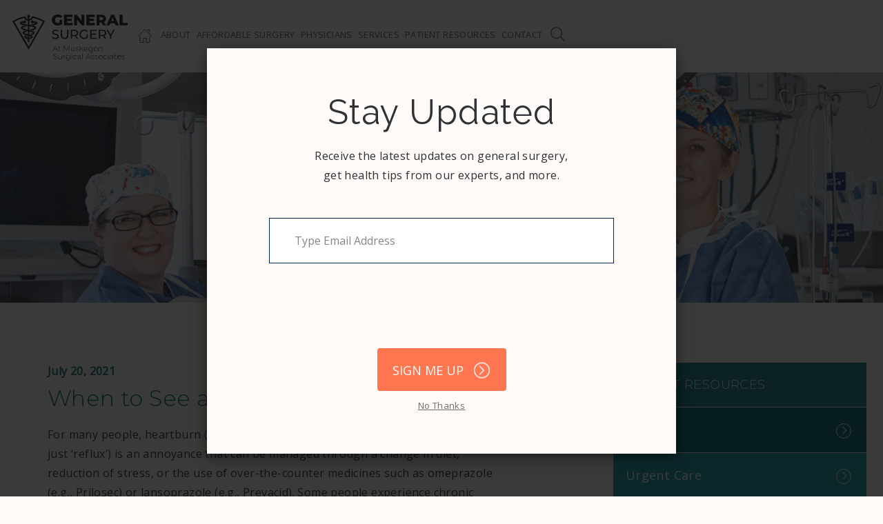

--- FILE ---
content_type: text/html; charset=UTF-8
request_url: https://msapc.com/general-surgery/blog/2021/07/20/when-to-see-a-doctor-about-heartburn/
body_size: 22803
content:
<!DOCTYPE html>
<html lang="en-US">
<head>

<script src="//scripts.iconnode.com/75183.js"></script>
	
	<meta http-equiv="Content-Type" content="text/html; charset=UTF-8" />
<script type="text/javascript">
/* <![CDATA[ */
var gform;gform||(document.addEventListener("gform_main_scripts_loaded",function(){gform.scriptsLoaded=!0}),document.addEventListener("gform/theme/scripts_loaded",function(){gform.themeScriptsLoaded=!0}),window.addEventListener("DOMContentLoaded",function(){gform.domLoaded=!0}),gform={domLoaded:!1,scriptsLoaded:!1,themeScriptsLoaded:!1,isFormEditor:()=>"function"==typeof InitializeEditor,callIfLoaded:function(o){return!(!gform.domLoaded||!gform.scriptsLoaded||!gform.themeScriptsLoaded&&!gform.isFormEditor()||(gform.isFormEditor()&&console.warn("The use of gform.initializeOnLoaded() is deprecated in the form editor context and will be removed in Gravity Forms 3.1."),o(),0))},initializeOnLoaded:function(o){gform.callIfLoaded(o)||(document.addEventListener("gform_main_scripts_loaded",()=>{gform.scriptsLoaded=!0,gform.callIfLoaded(o)}),document.addEventListener("gform/theme/scripts_loaded",()=>{gform.themeScriptsLoaded=!0,gform.callIfLoaded(o)}),window.addEventListener("DOMContentLoaded",()=>{gform.domLoaded=!0,gform.callIfLoaded(o)}))},hooks:{action:{},filter:{}},addAction:function(o,r,e,t){gform.addHook("action",o,r,e,t)},addFilter:function(o,r,e,t){gform.addHook("filter",o,r,e,t)},doAction:function(o){gform.doHook("action",o,arguments)},applyFilters:function(o){return gform.doHook("filter",o,arguments)},removeAction:function(o,r){gform.removeHook("action",o,r)},removeFilter:function(o,r,e){gform.removeHook("filter",o,r,e)},addHook:function(o,r,e,t,n){null==gform.hooks[o][r]&&(gform.hooks[o][r]=[]);var d=gform.hooks[o][r];null==n&&(n=r+"_"+d.length),gform.hooks[o][r].push({tag:n,callable:e,priority:t=null==t?10:t})},doHook:function(r,o,e){var t;if(e=Array.prototype.slice.call(e,1),null!=gform.hooks[r][o]&&((o=gform.hooks[r][o]).sort(function(o,r){return o.priority-r.priority}),o.forEach(function(o){"function"!=typeof(t=o.callable)&&(t=window[t]),"action"==r?t.apply(null,e):e[0]=t.apply(null,e)})),"filter"==r)return e[0]},removeHook:function(o,r,t,n){var e;null!=gform.hooks[o][r]&&(e=(e=gform.hooks[o][r]).filter(function(o,r,e){return!!(null!=n&&n!=o.tag||null!=t&&t!=o.priority)}),gform.hooks[o][r]=e)}});
/* ]]> */
</script>

	<meta name="viewport" content="width=device-width, initial-scale=1.0, user-scalable=0">

	<link rel="profile" href="http://gmpg.org/xfn/11" />
	<link rel="pingback" href="https://msapc.com/general-surgery/xmlrpc.php" />
    <link rel="stylesheet"
          href="https://fonts.googleapis.com/css2?family=Raleway&family=Open+Sans&family=Montserrat:wght@300;700">
	<meta name='robots' content='index, follow, max-image-preview:large, max-snippet:-1, max-video-preview:-1' />

	<!-- This site is optimized with the Yoast SEO plugin v26.7 - https://yoast.com/wordpress/plugins/seo/ -->
	<title>When to See a Doctor About Heartburn - MSA General Surgery</title>
	<meta name="description" content="When does heartburn become dangerous? When should you see a doctor about heartburn? Find out what health issues can be caused by GERD." />
	<link rel="canonical" href="https://msapc.com/general-surgery/blog/2021/07/20/when-to-see-a-doctor-about-heartburn/" />
	<meta property="og:locale" content="en_US" />
	<meta property="og:type" content="article" />
	<meta property="og:title" content="When to See a Doctor About Heartburn - MSA General Surgery" />
	<meta property="og:description" content="When does heartburn become dangerous? When should you see a doctor about heartburn? Find out what health issues can be caused by GERD." />
	<meta property="og:url" content="https://msapc.com/general-surgery/blog/2021/07/20/when-to-see-a-doctor-about-heartburn/" />
	<meta property="og:site_name" content="MSA General Surgery" />
	<meta property="article:published_time" content="2021-07-20T15:38:12+00:00" />
	<meta name="author" content="admin" />
	<meta name="twitter:card" content="summary_large_image" />
	<meta name="twitter:label1" content="Written by" />
	<meta name="twitter:data1" content="admin" />
	<meta name="twitter:label2" content="Est. reading time" />
	<meta name="twitter:data2" content="2 minutes" />
	<script type="application/ld+json" class="yoast-schema-graph">{"@context":"https://schema.org","@graph":[{"@type":"Article","@id":"https://msapc.com/general-surgery/blog/2021/07/20/when-to-see-a-doctor-about-heartburn/#article","isPartOf":{"@id":"https://msapc.com/general-surgery/blog/2021/07/20/when-to-see-a-doctor-about-heartburn/"},"author":{"name":"admin","@id":"https://msapc.com/general-surgery/#/schema/person/ef6305a9c8974d3b821c0ee7aed71139"},"headline":"When to See a Doctor About Heartburn","datePublished":"2021-07-20T15:38:12+00:00","mainEntityOfPage":{"@id":"https://msapc.com/general-surgery/blog/2021/07/20/when-to-see-a-doctor-about-heartburn/"},"wordCount":380,"publisher":{"@id":"https://msapc.com/general-surgery/#organization"},"inLanguage":"en-US"},{"@type":"WebPage","@id":"https://msapc.com/general-surgery/blog/2021/07/20/when-to-see-a-doctor-about-heartburn/","url":"https://msapc.com/general-surgery/blog/2021/07/20/when-to-see-a-doctor-about-heartburn/","name":"When to See a Doctor About Heartburn - MSA General Surgery","isPartOf":{"@id":"https://msapc.com/general-surgery/#website"},"datePublished":"2021-07-20T15:38:12+00:00","description":"When does heartburn become dangerous? When should you see a doctor about heartburn? Find out what health issues can be caused by GERD.","breadcrumb":{"@id":"https://msapc.com/general-surgery/blog/2021/07/20/when-to-see-a-doctor-about-heartburn/#breadcrumb"},"inLanguage":"en-US","potentialAction":[{"@type":"ReadAction","target":["https://msapc.com/general-surgery/blog/2021/07/20/when-to-see-a-doctor-about-heartburn/"]}]},{"@type":"BreadcrumbList","@id":"https://msapc.com/general-surgery/blog/2021/07/20/when-to-see-a-doctor-about-heartburn/#breadcrumb","itemListElement":[{"@type":"ListItem","position":1,"name":"Blog","item":"https://msapc.com/general-surgery/patient-resources/blog/"},{"@type":"ListItem","position":2,"name":"When to See a Doctor About Heartburn"}]},{"@type":"WebSite","@id":"https://msapc.com/general-surgery/#website","url":"https://msapc.com/general-surgery/","name":"MSA General Surgery","description":"MSA General Surgery","publisher":{"@id":"https://msapc.com/general-surgery/#organization"},"potentialAction":[{"@type":"SearchAction","target":{"@type":"EntryPoint","urlTemplate":"https://msapc.com/general-surgery/?s={search_term_string}"},"query-input":{"@type":"PropertyValueSpecification","valueRequired":true,"valueName":"search_term_string"}}],"inLanguage":"en-US"},{"@type":"Organization","@id":"https://msapc.com/general-surgery/#organization","name":"Muskegon Surgical Associates","url":"https://msapc.com/general-surgery/","logo":{"@type":"ImageObject","inLanguage":"en-US","@id":"https://msapc.com/general-surgery/#/schema/logo/image/","url":"https://msapc.com/general-surgery/wp-content/uploads/sites/2/2021/12/Muskegon-Surgical-Assoicates-Logo-300x104-1.png","contentUrl":"https://msapc.com/general-surgery/wp-content/uploads/sites/2/2021/12/Muskegon-Surgical-Assoicates-Logo-300x104-1.png","width":300,"height":104,"caption":"Muskegon Surgical Associates"},"image":{"@id":"https://msapc.com/general-surgery/#/schema/logo/image/"}},{"@type":"Person","@id":"https://msapc.com/general-surgery/#/schema/person/ef6305a9c8974d3b821c0ee7aed71139","name":"admin","image":{"@type":"ImageObject","inLanguage":"en-US","@id":"https://msapc.com/general-surgery/#/schema/person/image/","url":"https://secure.gravatar.com/avatar/e788ea2014693dcdb86767aceb3860a432fc626c6477a6c53016aff40726842b?s=96&d=mm&r=g","contentUrl":"https://secure.gravatar.com/avatar/e788ea2014693dcdb86767aceb3860a432fc626c6477a6c53016aff40726842b?s=96&d=mm&r=g","caption":"admin"},"url":"https://msapc.com/general-surgery/blog/author/admin/"}]}</script>
	<!-- / Yoast SEO plugin. -->


<link rel='dns-prefetch' href='//maps.google.com' />
<link rel='dns-prefetch' href='//www.googletagmanager.com' />
<link rel="alternate" type="application/rss+xml" title="MSA General Surgery &raquo; Feed" href="https://msapc.com/general-surgery/feed/" />
<link rel="alternate" type="application/rss+xml" title="MSA General Surgery &raquo; Comments Feed" href="https://msapc.com/general-surgery/comments/feed/" />
<link rel="alternate" title="oEmbed (JSON)" type="application/json+oembed" href="https://msapc.com/general-surgery/wp-json/oembed/1.0/embed?url=https%3A%2F%2Fmsapc.com%2Fgeneral-surgery%2Fblog%2F2021%2F07%2F20%2Fwhen-to-see-a-doctor-about-heartburn%2F" />
<link rel="alternate" title="oEmbed (XML)" type="text/xml+oembed" href="https://msapc.com/general-surgery/wp-json/oembed/1.0/embed?url=https%3A%2F%2Fmsapc.com%2Fgeneral-surgery%2Fblog%2F2021%2F07%2F20%2Fwhen-to-see-a-doctor-about-heartburn%2F&#038;format=xml" />
<style id='wp-img-auto-sizes-contain-inline-css' type='text/css'>
img:is([sizes=auto i],[sizes^="auto," i]){contain-intrinsic-size:3000px 1500px}
/*# sourceURL=wp-img-auto-sizes-contain-inline-css */
</style>
<style id='wp-emoji-styles-inline-css' type='text/css'>

	img.wp-smiley, img.emoji {
		display: inline !important;
		border: none !important;
		box-shadow: none !important;
		height: 1em !important;
		width: 1em !important;
		margin: 0 0.07em !important;
		vertical-align: -0.1em !important;
		background: none !important;
		padding: 0 !important;
	}
/*# sourceURL=wp-emoji-styles-inline-css */
</style>
<style id='wp-block-library-inline-css' type='text/css'>
:root{--wp-block-synced-color:#7a00df;--wp-block-synced-color--rgb:122,0,223;--wp-bound-block-color:var(--wp-block-synced-color);--wp-editor-canvas-background:#ddd;--wp-admin-theme-color:#007cba;--wp-admin-theme-color--rgb:0,124,186;--wp-admin-theme-color-darker-10:#006ba1;--wp-admin-theme-color-darker-10--rgb:0,107,160.5;--wp-admin-theme-color-darker-20:#005a87;--wp-admin-theme-color-darker-20--rgb:0,90,135;--wp-admin-border-width-focus:2px}@media (min-resolution:192dpi){:root{--wp-admin-border-width-focus:1.5px}}.wp-element-button{cursor:pointer}:root .has-very-light-gray-background-color{background-color:#eee}:root .has-very-dark-gray-background-color{background-color:#313131}:root .has-very-light-gray-color{color:#eee}:root .has-very-dark-gray-color{color:#313131}:root .has-vivid-green-cyan-to-vivid-cyan-blue-gradient-background{background:linear-gradient(135deg,#00d084,#0693e3)}:root .has-purple-crush-gradient-background{background:linear-gradient(135deg,#34e2e4,#4721fb 50%,#ab1dfe)}:root .has-hazy-dawn-gradient-background{background:linear-gradient(135deg,#faaca8,#dad0ec)}:root .has-subdued-olive-gradient-background{background:linear-gradient(135deg,#fafae1,#67a671)}:root .has-atomic-cream-gradient-background{background:linear-gradient(135deg,#fdd79a,#004a59)}:root .has-nightshade-gradient-background{background:linear-gradient(135deg,#330968,#31cdcf)}:root .has-midnight-gradient-background{background:linear-gradient(135deg,#020381,#2874fc)}:root{--wp--preset--font-size--normal:16px;--wp--preset--font-size--huge:42px}.has-regular-font-size{font-size:1em}.has-larger-font-size{font-size:2.625em}.has-normal-font-size{font-size:var(--wp--preset--font-size--normal)}.has-huge-font-size{font-size:var(--wp--preset--font-size--huge)}.has-text-align-center{text-align:center}.has-text-align-left{text-align:left}.has-text-align-right{text-align:right}.has-fit-text{white-space:nowrap!important}#end-resizable-editor-section{display:none}.aligncenter{clear:both}.items-justified-left{justify-content:flex-start}.items-justified-center{justify-content:center}.items-justified-right{justify-content:flex-end}.items-justified-space-between{justify-content:space-between}.screen-reader-text{border:0;clip-path:inset(50%);height:1px;margin:-1px;overflow:hidden;padding:0;position:absolute;width:1px;word-wrap:normal!important}.screen-reader-text:focus{background-color:#ddd;clip-path:none;color:#444;display:block;font-size:1em;height:auto;left:5px;line-height:normal;padding:15px 23px 14px;text-decoration:none;top:5px;width:auto;z-index:100000}html :where(.has-border-color){border-style:solid}html :where([style*=border-top-color]){border-top-style:solid}html :where([style*=border-right-color]){border-right-style:solid}html :where([style*=border-bottom-color]){border-bottom-style:solid}html :where([style*=border-left-color]){border-left-style:solid}html :where([style*=border-width]){border-style:solid}html :where([style*=border-top-width]){border-top-style:solid}html :where([style*=border-right-width]){border-right-style:solid}html :where([style*=border-bottom-width]){border-bottom-style:solid}html :where([style*=border-left-width]){border-left-style:solid}html :where(img[class*=wp-image-]){height:auto;max-width:100%}:where(figure){margin:0 0 1em}html :where(.is-position-sticky){--wp-admin--admin-bar--position-offset:var(--wp-admin--admin-bar--height,0px)}@media screen and (max-width:600px){html :where(.is-position-sticky){--wp-admin--admin-bar--position-offset:0px}}

/*# sourceURL=wp-block-library-inline-css */
</style><style id='global-styles-inline-css' type='text/css'>
:root{--wp--preset--aspect-ratio--square: 1;--wp--preset--aspect-ratio--4-3: 4/3;--wp--preset--aspect-ratio--3-4: 3/4;--wp--preset--aspect-ratio--3-2: 3/2;--wp--preset--aspect-ratio--2-3: 2/3;--wp--preset--aspect-ratio--16-9: 16/9;--wp--preset--aspect-ratio--9-16: 9/16;--wp--preset--color--black: #000000;--wp--preset--color--cyan-bluish-gray: #abb8c3;--wp--preset--color--white: #ffffff;--wp--preset--color--pale-pink: #f78da7;--wp--preset--color--vivid-red: #cf2e2e;--wp--preset--color--luminous-vivid-orange: #ff6900;--wp--preset--color--luminous-vivid-amber: #fcb900;--wp--preset--color--light-green-cyan: #7bdcb5;--wp--preset--color--vivid-green-cyan: #00d084;--wp--preset--color--pale-cyan-blue: #8ed1fc;--wp--preset--color--vivid-cyan-blue: #0693e3;--wp--preset--color--vivid-purple: #9b51e0;--wp--preset--gradient--vivid-cyan-blue-to-vivid-purple: linear-gradient(135deg,rgb(6,147,227) 0%,rgb(155,81,224) 100%);--wp--preset--gradient--light-green-cyan-to-vivid-green-cyan: linear-gradient(135deg,rgb(122,220,180) 0%,rgb(0,208,130) 100%);--wp--preset--gradient--luminous-vivid-amber-to-luminous-vivid-orange: linear-gradient(135deg,rgb(252,185,0) 0%,rgb(255,105,0) 100%);--wp--preset--gradient--luminous-vivid-orange-to-vivid-red: linear-gradient(135deg,rgb(255,105,0) 0%,rgb(207,46,46) 100%);--wp--preset--gradient--very-light-gray-to-cyan-bluish-gray: linear-gradient(135deg,rgb(238,238,238) 0%,rgb(169,184,195) 100%);--wp--preset--gradient--cool-to-warm-spectrum: linear-gradient(135deg,rgb(74,234,220) 0%,rgb(151,120,209) 20%,rgb(207,42,186) 40%,rgb(238,44,130) 60%,rgb(251,105,98) 80%,rgb(254,248,76) 100%);--wp--preset--gradient--blush-light-purple: linear-gradient(135deg,rgb(255,206,236) 0%,rgb(152,150,240) 100%);--wp--preset--gradient--blush-bordeaux: linear-gradient(135deg,rgb(254,205,165) 0%,rgb(254,45,45) 50%,rgb(107,0,62) 100%);--wp--preset--gradient--luminous-dusk: linear-gradient(135deg,rgb(255,203,112) 0%,rgb(199,81,192) 50%,rgb(65,88,208) 100%);--wp--preset--gradient--pale-ocean: linear-gradient(135deg,rgb(255,245,203) 0%,rgb(182,227,212) 50%,rgb(51,167,181) 100%);--wp--preset--gradient--electric-grass: linear-gradient(135deg,rgb(202,248,128) 0%,rgb(113,206,126) 100%);--wp--preset--gradient--midnight: linear-gradient(135deg,rgb(2,3,129) 0%,rgb(40,116,252) 100%);--wp--preset--font-size--small: 13px;--wp--preset--font-size--medium: 20px;--wp--preset--font-size--large: 36px;--wp--preset--font-size--x-large: 42px;--wp--preset--spacing--20: 0.44rem;--wp--preset--spacing--30: 0.67rem;--wp--preset--spacing--40: 1rem;--wp--preset--spacing--50: 1.5rem;--wp--preset--spacing--60: 2.25rem;--wp--preset--spacing--70: 3.38rem;--wp--preset--spacing--80: 5.06rem;--wp--preset--shadow--natural: 6px 6px 9px rgba(0, 0, 0, 0.2);--wp--preset--shadow--deep: 12px 12px 50px rgba(0, 0, 0, 0.4);--wp--preset--shadow--sharp: 6px 6px 0px rgba(0, 0, 0, 0.2);--wp--preset--shadow--outlined: 6px 6px 0px -3px rgb(255, 255, 255), 6px 6px rgb(0, 0, 0);--wp--preset--shadow--crisp: 6px 6px 0px rgb(0, 0, 0);}:where(.is-layout-flex){gap: 0.5em;}:where(.is-layout-grid){gap: 0.5em;}body .is-layout-flex{display: flex;}.is-layout-flex{flex-wrap: wrap;align-items: center;}.is-layout-flex > :is(*, div){margin: 0;}body .is-layout-grid{display: grid;}.is-layout-grid > :is(*, div){margin: 0;}:where(.wp-block-columns.is-layout-flex){gap: 2em;}:where(.wp-block-columns.is-layout-grid){gap: 2em;}:where(.wp-block-post-template.is-layout-flex){gap: 1.25em;}:where(.wp-block-post-template.is-layout-grid){gap: 1.25em;}.has-black-color{color: var(--wp--preset--color--black) !important;}.has-cyan-bluish-gray-color{color: var(--wp--preset--color--cyan-bluish-gray) !important;}.has-white-color{color: var(--wp--preset--color--white) !important;}.has-pale-pink-color{color: var(--wp--preset--color--pale-pink) !important;}.has-vivid-red-color{color: var(--wp--preset--color--vivid-red) !important;}.has-luminous-vivid-orange-color{color: var(--wp--preset--color--luminous-vivid-orange) !important;}.has-luminous-vivid-amber-color{color: var(--wp--preset--color--luminous-vivid-amber) !important;}.has-light-green-cyan-color{color: var(--wp--preset--color--light-green-cyan) !important;}.has-vivid-green-cyan-color{color: var(--wp--preset--color--vivid-green-cyan) !important;}.has-pale-cyan-blue-color{color: var(--wp--preset--color--pale-cyan-blue) !important;}.has-vivid-cyan-blue-color{color: var(--wp--preset--color--vivid-cyan-blue) !important;}.has-vivid-purple-color{color: var(--wp--preset--color--vivid-purple) !important;}.has-black-background-color{background-color: var(--wp--preset--color--black) !important;}.has-cyan-bluish-gray-background-color{background-color: var(--wp--preset--color--cyan-bluish-gray) !important;}.has-white-background-color{background-color: var(--wp--preset--color--white) !important;}.has-pale-pink-background-color{background-color: var(--wp--preset--color--pale-pink) !important;}.has-vivid-red-background-color{background-color: var(--wp--preset--color--vivid-red) !important;}.has-luminous-vivid-orange-background-color{background-color: var(--wp--preset--color--luminous-vivid-orange) !important;}.has-luminous-vivid-amber-background-color{background-color: var(--wp--preset--color--luminous-vivid-amber) !important;}.has-light-green-cyan-background-color{background-color: var(--wp--preset--color--light-green-cyan) !important;}.has-vivid-green-cyan-background-color{background-color: var(--wp--preset--color--vivid-green-cyan) !important;}.has-pale-cyan-blue-background-color{background-color: var(--wp--preset--color--pale-cyan-blue) !important;}.has-vivid-cyan-blue-background-color{background-color: var(--wp--preset--color--vivid-cyan-blue) !important;}.has-vivid-purple-background-color{background-color: var(--wp--preset--color--vivid-purple) !important;}.has-black-border-color{border-color: var(--wp--preset--color--black) !important;}.has-cyan-bluish-gray-border-color{border-color: var(--wp--preset--color--cyan-bluish-gray) !important;}.has-white-border-color{border-color: var(--wp--preset--color--white) !important;}.has-pale-pink-border-color{border-color: var(--wp--preset--color--pale-pink) !important;}.has-vivid-red-border-color{border-color: var(--wp--preset--color--vivid-red) !important;}.has-luminous-vivid-orange-border-color{border-color: var(--wp--preset--color--luminous-vivid-orange) !important;}.has-luminous-vivid-amber-border-color{border-color: var(--wp--preset--color--luminous-vivid-amber) !important;}.has-light-green-cyan-border-color{border-color: var(--wp--preset--color--light-green-cyan) !important;}.has-vivid-green-cyan-border-color{border-color: var(--wp--preset--color--vivid-green-cyan) !important;}.has-pale-cyan-blue-border-color{border-color: var(--wp--preset--color--pale-cyan-blue) !important;}.has-vivid-cyan-blue-border-color{border-color: var(--wp--preset--color--vivid-cyan-blue) !important;}.has-vivid-purple-border-color{border-color: var(--wp--preset--color--vivid-purple) !important;}.has-vivid-cyan-blue-to-vivid-purple-gradient-background{background: var(--wp--preset--gradient--vivid-cyan-blue-to-vivid-purple) !important;}.has-light-green-cyan-to-vivid-green-cyan-gradient-background{background: var(--wp--preset--gradient--light-green-cyan-to-vivid-green-cyan) !important;}.has-luminous-vivid-amber-to-luminous-vivid-orange-gradient-background{background: var(--wp--preset--gradient--luminous-vivid-amber-to-luminous-vivid-orange) !important;}.has-luminous-vivid-orange-to-vivid-red-gradient-background{background: var(--wp--preset--gradient--luminous-vivid-orange-to-vivid-red) !important;}.has-very-light-gray-to-cyan-bluish-gray-gradient-background{background: var(--wp--preset--gradient--very-light-gray-to-cyan-bluish-gray) !important;}.has-cool-to-warm-spectrum-gradient-background{background: var(--wp--preset--gradient--cool-to-warm-spectrum) !important;}.has-blush-light-purple-gradient-background{background: var(--wp--preset--gradient--blush-light-purple) !important;}.has-blush-bordeaux-gradient-background{background: var(--wp--preset--gradient--blush-bordeaux) !important;}.has-luminous-dusk-gradient-background{background: var(--wp--preset--gradient--luminous-dusk) !important;}.has-pale-ocean-gradient-background{background: var(--wp--preset--gradient--pale-ocean) !important;}.has-electric-grass-gradient-background{background: var(--wp--preset--gradient--electric-grass) !important;}.has-midnight-gradient-background{background: var(--wp--preset--gradient--midnight) !important;}.has-small-font-size{font-size: var(--wp--preset--font-size--small) !important;}.has-medium-font-size{font-size: var(--wp--preset--font-size--medium) !important;}.has-large-font-size{font-size: var(--wp--preset--font-size--large) !important;}.has-x-large-font-size{font-size: var(--wp--preset--font-size--x-large) !important;}
/*# sourceURL=global-styles-inline-css */
</style>

<style id='classic-theme-styles-inline-css' type='text/css'>
/*! This file is auto-generated */
.wp-block-button__link{color:#fff;background-color:#32373c;border-radius:9999px;box-shadow:none;text-decoration:none;padding:calc(.667em + 2px) calc(1.333em + 2px);font-size:1.125em}.wp-block-file__button{background:#32373c;color:#fff;text-decoration:none}
/*# sourceURL=/wp-includes/css/classic-themes.min.css */
</style>
<link rel='stylesheet' id='slick-styles-css' href='https://msapc.com/general-surgery/wp-content/themes/msa-general-surgery/assets/slick.min.css?ver=1629835995' type='text/css' media='all' />
<link rel='stylesheet' id='theme-magnific-css' href='https://msapc.com/general-surgery/wp-content/themes/msa-general-surgery/assets/magnific-popup.css?ver=1629835469' type='text/css' media='all' />
<link rel='stylesheet' id='theme-custom-styles-css' href='https://msapc.com/general-surgery/wp-content/themes/msa-general-surgery/assets/bundle.css?ver=1649440235' type='text/css' media='all' />
<link rel='stylesheet' id='theme-styles-css' href='https://msapc.com/general-surgery/wp-content/themes/msa-general-surgery/style.css?ver=1646929214' type='text/css' media='all' />
<script type="text/javascript" src="https://msapc.com/general-surgery/wp-includes/js/jquery/jquery.min.js?ver=3.7.1" id="jquery-core-js"></script>
<script type="text/javascript" src="https://msapc.com/general-surgery/wp-includes/js/jquery/jquery-migrate.min.js?ver=3.4.1" id="jquery-migrate-js"></script>
<script type="text/javascript" src="//maps.google.com/maps/api/js?sensor=false&amp;key=AIzaSyCke2ACuzz7aa9NZCyTexHagRDIrxkdq4Q&amp;ver=e440a1d907cfe98036d2c29fb69d228c" id="theme-google-maps-js"></script>
<script type="text/javascript" src="https://msapc.com/general-surgery/wp-content/themes/msa-general-surgery/js/jquery.sticky-sidebar.min.js?ver=1629835296" id="stickysidebar-functions-js"></script>
<script type="text/javascript" src="https://msapc.com/general-surgery/wp-content/themes/msa-general-surgery/js/js-cookie.js?ver=1629835849" id="theme-cookie-js"></script>
<script type="text/javascript" src="https://msapc.com/general-surgery/wp-content/themes/msa-general-surgery/js/jquery.magnific-popup.min.js?ver=1629835601" id="theme-magnific-js"></script>
<script type="text/javascript" src="https://msapc.com/general-surgery/wp-content/themes/msa-general-surgery/js/functions.js?ver=1646929138" id="theme-functions-js"></script>
<script type="text/javascript" src="https://msapc.com/general-surgery/wp-content/themes/msa-general-surgery/js/slick.min.js?ver=1629835841" id="slick-functions-js"></script>

<!-- Google tag (gtag.js) snippet added by Site Kit -->
<!-- Google Analytics snippet added by Site Kit -->
<script type="text/javascript" src="https://www.googletagmanager.com/gtag/js?id=GT-TNSMWZTB" id="google_gtagjs-js" async></script>
<script type="text/javascript" id="google_gtagjs-js-after">
/* <![CDATA[ */
window.dataLayer = window.dataLayer || [];function gtag(){dataLayer.push(arguments);}
gtag("set","linker",{"domains":["msapc.com"]});
gtag("js", new Date());
gtag("set", "developer_id.dZTNiMT", true);
gtag("config", "GT-TNSMWZTB");
 window._googlesitekit = window._googlesitekit || {}; window._googlesitekit.throttledEvents = []; window._googlesitekit.gtagEvent = (name, data) => { var key = JSON.stringify( { name, data } ); if ( !! window._googlesitekit.throttledEvents[ key ] ) { return; } window._googlesitekit.throttledEvents[ key ] = true; setTimeout( () => { delete window._googlesitekit.throttledEvents[ key ]; }, 5 ); gtag( "event", name, { ...data, event_source: "site-kit" } ); }; 
//# sourceURL=google_gtagjs-js-after
/* ]]> */
</script>
<link rel="https://api.w.org/" href="https://msapc.com/general-surgery/wp-json/" /><link rel="alternate" title="JSON" type="application/json" href="https://msapc.com/general-surgery/wp-json/wp/v2/posts/1103" /><link rel="EditURI" type="application/rsd+xml" title="RSD" href="https://msapc.com/general-surgery/xmlrpc.php?rsd" />

<link rel='shortlink' href='https://msapc.com/general-surgery/?p=1103' />
<meta name="generator" content="Site Kit by Google 1.170.0" /><meta name="google-site-verification" content="4WPAmSpHLy3HfmU3OyI4qQhrcjbBZkv3FypGbnk3Cb8"><!-- Global site tag (gtag.js) - Google Analytics -->
<script async src="https://www.googletagmanager.com/gtag/js?id=UA-105355107-1"></script>
<script>
  window.dataLayer = window.dataLayer || [];
  function gtag(){dataLayer.push(arguments);}
  gtag('js', new Date());

  gtag('config', 'UA-105355107-1');
</script>
<link rel="icon" href="https://msapc.com/general-surgery/wp-content/uploads/sites/2/2022/03/msa-favicon-150x150.png" sizes="32x32" />
<link rel="icon" href="https://msapc.com/general-surgery/wp-content/uploads/sites/2/2022/03/msa-favicon.png" sizes="192x192" />
<link rel="apple-touch-icon" href="https://msapc.com/general-surgery/wp-content/uploads/sites/2/2022/03/msa-favicon.png" />
<meta name="msapplication-TileImage" content="https://msapc.com/general-surgery/wp-content/uploads/sites/2/2022/03/msa-favicon.png" />
    <script>
        $ = jQuery.noConflict();
    </script>
    <!--<script type="text/javascript" src="https://patientsay.com/resource/files/js/widgets.js"></script><script>$(document).ready(function() {setAppId("58");setApiKey("s8go25r5sm");renderWidget();});</script> -->

    <link href="https://cdn.jsdelivr.net/npm/select2@4.1.0-beta.1/dist/css/select2.min.css" rel="stylesheet" />
	<script src="https://cdn.jsdelivr.net/npm/select2@4.1.0-beta.1/dist/js/select2.min.js"></script>
<!-- Google Tag Manager -->
<script>(function(w,d,s,l,i){w[l]=w[l]||[];w[l].push({'gtm.start':
new Date().getTime(),event:'gtm.js'});var f=d.getElementsByTagName(s)[0],
j=d.createElement(s),dl=l!='dataLayer'?'&l='+l:'';j.async=true;j.src=
'https://www.googletagmanager.com/gtm.js?id='+i+dl;f.parentNode.insertBefore(j,f);
})(window,document,'script','dataLayer','GTM-K47CLMM');</script>
<!-- End Google Tag Manager -->
<link rel='stylesheet' id='gforms_reset_css-css' href='https://msapc.com/general-surgery/wp-content/plugins/gravityforms/legacy/css/formreset.min.css?ver=2.9.25' type='text/css' media='all' />
<link rel='stylesheet' id='gforms_formsmain_css-css' href='https://msapc.com/general-surgery/wp-content/plugins/gravityforms/legacy/css/formsmain.min.css?ver=2.9.25' type='text/css' media='all' />
<link rel='stylesheet' id='gforms_ready_class_css-css' href='https://msapc.com/general-surgery/wp-content/plugins/gravityforms/legacy/css/readyclass.min.css?ver=2.9.25' type='text/css' media='all' />
<link rel='stylesheet' id='gforms_browsers_css-css' href='https://msapc.com/general-surgery/wp-content/plugins/gravityforms/legacy/css/browsers.min.css?ver=2.9.25' type='text/css' media='all' />
</head>
<body class="wp-singular post-template-default single single-post postid-1103 single-format-standard wp-theme-msa-general-surgery">
<!-- Google Tag Manager (noscript) -->
<noscript><iframe src="https://www.googletagmanager.com/ns.html?id=GTM-K47CLMM"
height="0" width="0" style="display:none;visibility:hidden"></iframe></noscript>
<!-- End Google Tag Manager (noscript) -->
	<div class="wrapper">
		<header class="header">
			<a href="https://msapc.com/general-surgery/" class="logo header__logo" alt="MSA General Surgery Logo">
				<svg id="Layer_1" data-name="Layer 1" xmlns="http://www.w3.org/2000/svg" viewBox="0 0 284.35 113.46"><defs><style>.cls-1{fill:#231f20;}</style></defs><path class="cls-1" d="M352.6,337h-7.71l-1.69,3.74h-1.05l6.12-13.3h1l6.11,13.3h-1Zm-.36-.82-3.5-7.68-3.47,7.68Z" transform="translate(-242.68 -250.6)"/><path class="cls-1" d="M361.74,340.14a3,3,0,0,1-2,.7,2.46,2.46,0,0,1-2.7-2.69v-6.48h-1.83v-.82H357v-2.16H358v2.16h3.15v.82H358v6.38c0,1.28.62,2,1.84,2a2.29,2.29,0,0,0,1.54-.55Z" transform="translate(-242.68 -250.6)"/><path class="cls-1" d="M382.14,340.77l0-11.38L376.56,339h-.48l-5.56-9.57v11.34h-.95v-13.3h.81l5.95,10.28,5.95-10.28h.79l0,13.3Z" transform="translate(-242.68 -250.6)"/><path class="cls-1" d="M396.11,330.85v9.92h-.91v-2.13a3.91,3.91,0,0,1-3.75,2.2c-2.52,0-4.14-1.42-4.14-4.19v-5.8h.95v5.72c0,2.24,1.2,3.42,3.27,3.42,2.24,0,3.63-1.5,3.63-3.86v-5.28Z" transform="translate(-242.68 -250.6)"/><path class="cls-1" d="M398.67,339.57l.44-.76a5.75,5.75,0,0,0,3.57,1.2c2.09,0,2.93-.74,2.93-1.86,0-2.89-6.57-.76-6.57-4.66,0-1.5,1.25-2.71,3.76-2.71a6.09,6.09,0,0,1,3.4,1l-.44.75a5.17,5.17,0,0,0-3-.89c-1.94,0-2.79.8-2.79,1.86,0,3,6.57.88,6.57,4.66,0,1.61-1.39,2.71-3.91,2.71A6.25,6.25,0,0,1,398.67,339.57Z" transform="translate(-242.68 -250.6)"/><path class="cls-1" d="M412.75,335.47l-2.58,2.35v2.95h-.95v-14.1h.95v10l6.34-5.8h1.22l-4.27,4,4.69,5.91H417Z" transform="translate(-242.68 -250.6)"/><path class="cls-1" d="M428.77,336h-8.53a4.24,4.24,0,0,0,7.37,2.56l.55.63a4.75,4.75,0,0,1-3.74,1.61,4.87,4.87,0,0,1-5.11-5,4.74,4.74,0,0,1,4.75-5,4.69,4.69,0,0,1,4.73,5C428.79,335.85,428.77,335.94,428.77,336Zm-8.51-.74h7.6a3.8,3.8,0,0,0-7.6,0Z" transform="translate(-242.68 -250.6)"/><path class="cls-1" d="M440.66,330.85v8.86c0,3.32-1.61,4.82-4.8,4.82a6.52,6.52,0,0,1-4.54-1.58l.51-.72a5.88,5.88,0,0,0,4,1.44c2.64,0,3.87-1.21,3.87-3.85v-1.67a4.57,4.57,0,0,1-4.12,2.26,4.82,4.82,0,1,1,0-9.63,4.55,4.55,0,0,1,4.16,2.31v-2.24Zm-.93,4.73a4.06,4.06,0,1,0-4.06,4A3.85,3.85,0,0,0,439.73,335.58Z" transform="translate(-242.68 -250.6)"/><path class="cls-1" d="M443.61,335.81a5,5,0,1,1,5,5A4.83,4.83,0,0,1,443.61,335.81Zm8.95,0a4,4,0,1,0-4,4.18A3.93,3.93,0,0,0,452.56,335.81Z" transform="translate(-242.68 -250.6)"/><path class="cls-1" d="M465.34,335v5.8h-.95v-5.72c0-2.24-1.19-3.42-3.21-3.42a3.54,3.54,0,0,0-3.76,3.86v5.28h-.95v-9.92h.91V333a4.1,4.1,0,0,1,3.94-2.22C463.73,330.78,465.34,332.2,465.34,335Z" transform="translate(-242.68 -250.6)"/><path class="cls-1" d="M343,358.58l.44-.72a6.32,6.32,0,0,0,4.39,1.67c2.66,0,3.84-1.16,3.84-2.6,0-4-8.3-1.6-8.3-6.5,0-1.88,1.44-3.53,4.71-3.53a7.1,7.1,0,0,1,4,1.19l-.36.78a6.56,6.56,0,0,0-3.64-1.12c-2.59,0-3.75,1.2-3.75,2.66,0,4,8.31,1.64,8.31,6.46,0,1.88-1.5,3.52-4.79,3.52A6.8,6.8,0,0,1,343,358.58Z" transform="translate(-242.68 -250.6)"/><path class="cls-1" d="M364.32,350.37v9.92h-.91v-2.13a3.91,3.91,0,0,1-3.74,2.21c-2.53,0-4.14-1.43-4.14-4.2v-5.8h1v5.72c0,2.24,1.19,3.42,3.26,3.42,2.25,0,3.63-1.5,3.63-3.85v-5.29Z" transform="translate(-242.68 -250.6)"/><path class="cls-1" d="M373,350.3v.93l-.22,0c-2.21,0-3.52,1.46-3.52,3.91v5.17h-.95v-9.92h.91v2.17A3.77,3.77,0,0,1,373,350.3Z" transform="translate(-242.68 -250.6)"/><path class="cls-1" d="M384.77,350.37v8.86c0,3.32-1.62,4.82-4.81,4.82a6.57,6.57,0,0,1-4.54-1.57l.51-.73a5.84,5.84,0,0,0,4,1.45c2.64,0,3.88-1.22,3.88-3.86v-1.67a4.6,4.6,0,0,1-4.13,2.26,4.82,4.82,0,1,1,0-9.63,4.52,4.52,0,0,1,4.16,2.32v-2.25Zm-.94,4.73a4.06,4.06,0,1,0-4.06,4A3.85,3.85,0,0,0,383.83,355.1Z" transform="translate(-242.68 -250.6)"/><path class="cls-1" d="M388.49,347.2a.78.78,0,0,1,.78-.78.77.77,0,1,1-.78.78Zm.3,3.17h.95v9.92h-.95Z" transform="translate(-242.68 -250.6)"/><path class="cls-1" d="M392.67,355.33a4.83,4.83,0,0,1,5-5,4.37,4.37,0,0,1,3.76,1.82l-.7.51a3.65,3.65,0,0,0-3.06-1.48,4.18,4.18,0,0,0,0,8.36,3.63,3.63,0,0,0,3.06-1.48l.7.51a4.4,4.4,0,0,1-3.76,1.83A4.85,4.85,0,0,1,392.67,355.33Z" transform="translate(-242.68 -250.6)"/><path class="cls-1" d="M411.46,354v6.29h-.91v-1.77a3.81,3.81,0,0,1-3.57,1.85c-2.23,0-3.57-1.14-3.57-2.83,0-1.5.95-2.78,3.7-2.78h3.4V354c0-1.84-1-2.83-2.94-2.83a5.14,5.14,0,0,0-3.42,1.26l-.48-.69a6.07,6.07,0,0,1,4-1.4C410.09,350.3,411.46,351.55,411.46,354Zm-.95,3.37V355.5h-3.38c-2.05,0-2.77.86-2.77,2,0,1.29,1,2.09,2.75,2.09A3.4,3.4,0,0,0,410.51,357.37Z" transform="translate(-242.68 -250.6)"/><path class="cls-1" d="M415.38,346.2h.95v14.09h-.95Z" transform="translate(-242.68 -250.6)"/><path class="cls-1" d="M433.75,356.55H426l-1.69,3.74h-1l6.12-13.3h1l6.12,13.3h-1Zm-.36-.82-3.5-7.67-3.48,7.67Z" transform="translate(-242.68 -250.6)"/><path class="cls-1" d="M437.15,359.09l.44-.76a5.73,5.73,0,0,0,3.57,1.2c2.09,0,2.92-.74,2.92-1.86,0-2.89-6.57-.76-6.57-4.66,0-1.5,1.25-2.71,3.76-2.71a6.07,6.07,0,0,1,3.4,1l-.44.76a5.07,5.07,0,0,0-3-.9c-1.94,0-2.79.8-2.79,1.87,0,3,6.57.87,6.57,4.65,0,1.62-1.38,2.72-3.91,2.72A6.19,6.19,0,0,1,437.15,359.09Z" transform="translate(-242.68 -250.6)"/><path class="cls-1" d="M446.23,359.09l.44-.76a5.75,5.75,0,0,0,3.57,1.2c2.09,0,2.93-.74,2.93-1.86,0-2.89-6.58-.76-6.58-4.66,0-1.5,1.26-2.71,3.76-2.71a6.07,6.07,0,0,1,3.4,1l-.43.76a5.12,5.12,0,0,0-3-.9c-1.93,0-2.79.8-2.79,1.87,0,3,6.57.87,6.57,4.65,0,1.62-1.38,2.72-3.91,2.72A6.19,6.19,0,0,1,446.23,359.09Z" transform="translate(-242.68 -250.6)"/><path class="cls-1" d="M455.69,355.33a5,5,0,1,1,5,5A4.83,4.83,0,0,1,455.69,355.33Zm8.95,0a4,4,0,1,0-4,4.18A3.93,3.93,0,0,0,464.64,355.33Z" transform="translate(-242.68 -250.6)"/><path class="cls-1" d="M467.47,355.33a4.83,4.83,0,0,1,5-5,4.37,4.37,0,0,1,3.76,1.82l-.7.51a3.65,3.65,0,0,0-3.06-1.48,4.18,4.18,0,0,0,0,8.36,3.63,3.63,0,0,0,3.06-1.48l.7.51a4.4,4.4,0,0,1-3.76,1.83A4.85,4.85,0,0,1,467.47,355.33Z" transform="translate(-242.68 -250.6)"/><path class="cls-1" d="M478.8,347.2a.78.78,0,0,1,.78-.78.77.77,0,1,1-.78.78Zm.3,3.17h.95v9.92h-.95Z" transform="translate(-242.68 -250.6)"/><path class="cls-1" d="M491.22,354v6.29h-.91v-1.77a3.81,3.81,0,0,1-3.57,1.85c-2.22,0-3.57-1.14-3.57-2.83,0-1.5.95-2.78,3.7-2.78h3.4V354c0-1.84-1-2.83-2.94-2.83a5.14,5.14,0,0,0-3.42,1.26l-.48-.69a6.07,6.07,0,0,1,4-1.4C489.85,350.3,491.22,351.55,491.22,354Zm-1,3.37V355.5h-3.38c-2.05,0-2.77.86-2.77,2,0,1.29,1,2.09,2.75,2.09A3.4,3.4,0,0,0,490.27,357.37Z" transform="translate(-242.68 -250.6)"/><path class="cls-1" d="M500.06,359.66a3,3,0,0,1-2,.71,2.46,2.46,0,0,1-2.69-2.7v-6.48H493.5v-.82h1.83v-2.16h.95v2.16h3.15v.82h-3.15v6.38c0,1.28.62,2,1.84,2a2.29,2.29,0,0,0,1.54-.55Z" transform="translate(-242.68 -250.6)"/><path class="cls-1" d="M511.08,355.56h-8.53a4.24,4.24,0,0,0,7.37,2.56l.55.63a4.74,4.74,0,0,1-3.74,1.62,4.86,4.86,0,0,1-5.11-5,4.74,4.74,0,0,1,4.74-5,4.69,4.69,0,0,1,4.73,5C511.09,355.37,511.08,355.47,511.08,355.56Zm-8.51-.74h7.59a3.8,3.8,0,0,0-7.59,0Z" transform="translate(-242.68 -250.6)"/><path class="cls-1" d="M512.58,359.09l.43-.76a5.76,5.76,0,0,0,3.58,1.2c2.09,0,2.92-.74,2.92-1.86,0-2.89-6.57-.76-6.57-4.66,0-1.5,1.25-2.71,3.76-2.71a6.09,6.09,0,0,1,3.4,1l-.44.76a5.07,5.07,0,0,0-3-.9c-1.94,0-2.79.8-2.79,1.87,0,3,6.57.87,6.57,4.65,0,1.62-1.38,2.72-3.91,2.72A6.19,6.19,0,0,1,512.58,359.09Z" transform="translate(-242.68 -250.6)"/><path class="cls-1" d="M358.94,263.61h6.52v10.81a19.47,19.47,0,0,1-11,3.32c-8.31,0-14.39-5.63-14.39-13.57s6.08-13.57,14.54-13.57c4.89,0,8.84,1.68,11.41,4.77l-4.7,4.25a8.13,8.13,0,0,0-6.33-2.91,7.46,7.46,0,0,0-.08,14.91,9.35,9.35,0,0,0,4-.86Z" transform="translate(-242.68 -250.6)"/><path class="cls-1" d="M391.11,271.51v5.7H370.16V251.12h20.46v5.7H377.47v4.4h11.59v5.52H377.47v4.77Z" transform="translate(-242.68 -250.6)"/><path class="cls-1" d="M420,251.12v26.09H414l-11.52-13.9v13.9h-7.23V251.12h6.08L412.8,265v-13.9Z" transform="translate(-242.68 -250.6)"/><path class="cls-1" d="M446.21,271.51v5.7H425.26V251.12h20.46v5.7H432.56v4.4h11.6v5.52h-11.6v4.77Z" transform="translate(-242.68 -250.6)"/><path class="cls-1" d="M461.71,270.28h-4v6.93h-7.38V251.12h11.93c7.12,0,11.59,3.69,11.59,9.65a8.66,8.66,0,0,1-5.11,8.24l5.63,8.2h-7.9Zm.08-13.34h-4.1v7.64h4.1c3,0,4.58-1.42,4.58-3.81S464.84,256.94,461.79,256.94Z" transform="translate(-242.68 -250.6)"/><path class="cls-1" d="M495.38,272.14h-11l-2,5.07h-7.53l11.52-26.09h7.27l11.55,26.09h-7.68Zm-2.17-5.44-3.35-8.35-3.36,8.35Z" transform="translate(-242.68 -250.6)"/><path class="cls-1" d="M507.19,251.12h7.38v20.24H527v5.85H507.19Z" transform="translate(-242.68 -250.6)"/><path class="cls-1" d="M340.16,307.94l1.18-2.49a11.56,11.56,0,0,0,7.39,2.59c3.88,0,5.54-1.5,5.54-3.46,0-5.47-13.57-2-13.57-10.33,0-3.46,2.69-6.4,8.58-6.4a13.2,13.2,0,0,1,7.2,2l-1.06,2.56a11.54,11.54,0,0,0-6.14-1.82c-3.81,0-5.44,1.6-5.44,3.55,0,5.47,13.57,2.05,13.57,10.27,0,3.43-2.76,6.37-8.68,6.37C345.31,310.76,342,309.61,340.16,307.94Z" transform="translate(-242.68 -250.6)"/><path class="cls-1" d="M361.89,300.84V288.1h3.2v12.61c0,5,2.27,7.2,6.3,7.2s6.34-2.24,6.34-7.2V288.1h3.1v12.74c0,6.49-3.55,9.92-9.47,9.92S361.89,307.33,361.89,300.84Z" transform="translate(-242.68 -250.6)"/><path class="cls-1" d="M401.73,310.5l-4.84-6.88c-.44,0-.92.07-1.4.07H390v6.81h-3.2V288.1h8.74c5.82,0,9.34,2.95,9.34,7.81A7.06,7.06,0,0,1,399.9,303l5.31,7.52Zm-.1-14.59c0-3.2-2.14-5-6.24-5H390V301h5.44C399.49,301,401.63,299.11,401.63,295.91Z" transform="translate(-242.68 -250.6)"/><path class="cls-1" d="M425.53,299.18h3.07v8.73a13.2,13.2,0,0,1-8.48,2.85c-6.87,0-11.93-4.83-11.93-11.46s5.06-11.45,12-11.45a11.24,11.24,0,0,1,8.61,3.45l-2,2a8.88,8.88,0,0,0-6.49-2.59c-5.19,0-8.93,3.61-8.93,8.6s3.74,8.61,8.9,8.61a9.42,9.42,0,0,0,5.24-1.44Z" transform="translate(-242.68 -250.6)"/><path class="cls-1" d="M451,307.72v2.78H434.72V288.1h15.8v2.79h-12.6v6.88h11.23v2.72H437.92v7.23Z" transform="translate(-242.68 -250.6)"/><path class="cls-1" d="M471.13,310.5l-4.83-6.88c-.45,0-.93.07-1.41.07h-5.53v6.81h-3.2V288.1h8.73c5.83,0,9.35,2.95,9.35,7.81a7.07,7.07,0,0,1-4.93,7.07l5.31,7.52ZM471,295.91c0-3.2-2.15-5-6.24-5h-5.44V301h5.44C468.89,301,471,299.11,471,295.91Z" transform="translate(-242.68 -250.6)"/><path class="cls-1" d="M486.72,302.76v7.74h-3.17v-7.8l-8.9-14.6h3.43l7.16,11.81,7.2-11.81h3.17Z" transform="translate(-242.68 -250.6)"/><path class="cls-1" d="M282.62,336.71c-1.14-2-2.32-4-3.5-6s-2.34-4.06-3.52-6.09c-2.33-4-4.63-8-7-12s-4.72-8.12-7.07-12.18-4.66-8-7-12.05-4.69-8.08-7-12.12c-1.14-2-2.28-4-3.44-5.93-.3-.51-.59-1-.9-1.54l-.42-.72c-.1-.18-.18-.34,0-.52a3.93,3.93,0,0,1,.66-.47l.78-.54c.47-.31.93-.63,1.41-.93a73.1,73.1,0,0,1,25.62-9.89,14.47,14.47,0,0,1,1.73-.27h.81a3.38,3.38,0,0,1,.78,0c.17,0,.23.14.28.3s.14.57.21.85a8.42,8.42,0,0,0,.58,1.59,7.72,7.72,0,0,0,4.64,4c.22.07.45.12.48-.17a5.87,5.87,0,0,0,0-.84v-2.62a3.61,3.61,0,0,0,0-.87.82.82,0,0,0-.36-.44,3.13,3.13,0,0,1-.54-.55,3.5,3.5,0,1,1,6.17-1.34,3.38,3.38,0,0,1-.6,1.27,4.1,4.1,0,0,1-.49.53c-.18.16-.38.28-.45.51a2.81,2.81,0,0,0,0,.82v2.73a2.88,2.88,0,0,0,0,.83c.08.24.32.15.5.09a9.29,9.29,0,0,0,1.5-.7,7.77,7.77,0,0,0,2.25-2.06,8.44,8.44,0,0,0,1.35-3,5.53,5.53,0,0,1,.18-.7c.07-.2.19-.24.39-.25.57,0,1.15,0,1.71,0a10.35,10.35,0,0,1,1.58.21c.55.09,1.1.21,1.65.32,2.27.45,4.49,1,6.72,1.67a58,58,0,0,1,6.37,2.25,66,66,0,0,1,6.23,2.86,63,63,0,0,1,6,3.54l1.44,1c.12.09.32.2.36.35s-.15.44-.24.59c-.58,1-1.15,2-1.72,3-2.34,4-4.64,8-7,12s-4.6,7.93-6.9,11.9-4.61,8-6.93,11.94-4.71,8.12-7,12.19-4.65,8-7,12L284.24,334l-.85,1.46-.39.69a2.75,2.75,0,0,0-.17.29c-.07.14-.05.23-.21.23-.09-.16,0,0,0,0-.09-.16,0,0,0,0m1.82-25.62s0,3.94,0,4.3c0,.72,0,1.44,0,2.16,0,.2.08.57-.11.7a.85.85,0,0,1-.45.06h-2.68c-.18,0-.38,0-.44-.18a3.41,3.41,0,0,1,0-1v-4.35c0-.32,0-.64,0-1s0-.43-.27-.53a9,9,0,0,0-.89-.24c-.34-.09-.67-.19-1-.3a19.12,19.12,0,0,1-3.77-1.57,4.87,4.87,0,0,1-2.44-2.69,3.34,3.34,0,0,1,1.08-3.33,7.81,7.81,0,0,1,.71-.58.8.8,0,0,1,.85-.12c.66.18,1.32.38,2,.55l1.94.48.89.2c.22,0,.6.25.19.38s-.62.17-.92.28-.64.22-.95.35-.56.24-.83.37a2.49,2.49,0,0,0-.88.47c-.2.26.27.44.46.53s.62.31.93.44c.64.27,1.29.5,2,.71.2.07.57.28.8.22s.17-.36.17-.54v-2.18c0-.33,0-.66,0-1s.08-.61-.09-.77-.6-.18-.83-.23l-1.12-.26a31.4,31.4,0,0,1-7.78-2.61,6.53,6.53,0,0,1-2.81-2.36,3.39,3.39,0,0,1,.06-3.45,7.15,7.15,0,0,1,2.94-2.36c.29-.15.58-.3.88-.43a2.76,2.76,0,0,1,1-.34,4.53,4.53,0,0,1,.88.22l1,.27c1.28.33,2.59.59,3.88.86a8.21,8.21,0,0,1,1,.21c.42.15-.1.29-.28.33-.67.15-1.34.33-2,.51a29,29,0,0,0-3.84,1.31,11.11,11.11,0,0,0-1.7.91c-.24.15-.41.3-.14.53a4.77,4.77,0,0,0,.87.52,20.27,20.27,0,0,0,3.87,1.46c.66.2,1.33.38,2,.55l1.07.27.49.12a1.58,1.58,0,0,0,.49.1c.26,0,.19-.4.19-.59,0-.39,0-.78,0-1.17V293a6.8,6.8,0,0,0,0-1c0-.27-.27-.31-.5-.35a71.38,71.38,0,0,1-8.29-2,28.22,28.22,0,0,1-3.79-1.51,10.32,10.32,0,0,1-3.21-2.22,3.79,3.79,0,0,1-1-3.61,4.76,4.76,0,0,1,2.34-2.65,14.26,14.26,0,0,1,1.79-.9l1-.38a3,3,0,0,1,1-.28,4.62,4.62,0,0,1,.88.19c.36.09.72.16,1.08.23l2.15.43c.68.13,1.35.25,2,.36s1.41.19,2.1.34c.22.05.51.2.14.31s-.68.09-1,.15c-.66.11-1.31.25-2,.38a38.26,38.26,0,0,0-4.06,1,20.14,20.14,0,0,0-2,.71,8.65,8.65,0,0,0-.87.41,2.69,2.69,0,0,0-.82.55c-.48.61,2.59,1.88,3,2.06a39.22,39.22,0,0,0,4,1.34c1.35.4,2.74.71,4.12,1l1,.2c.21,0,.67.23.85.07s.08-.67.07-.88v-5.48c0-.7,0-1.4,0-2.09,0-.19,0-.3-.21-.35a7.52,7.52,0,0,0-1-.15c-2.74-.4-5.49-.84-8.19-1.45a34.19,34.19,0,0,1-7.86-2.53,4.35,4.35,0,0,1-2.52-2.54,3.13,3.13,0,0,1,1.41-3.31,9.74,9.74,0,0,1,3.69-1.36c.69-.13,1.39-.23,2.09-.3l1-.08a.73.73,0,0,0,.64-.41,3.43,3.43,0,0,1,3.06-1.65,3.48,3.48,0,0,1,3,1.79,3.5,3.5,0,0,1-3.25,5.17,3.35,3.35,0,0,1-1.83-.64,7.69,7.69,0,0,0-.63-.53,1.71,1.71,0,0,0-.9,0,17,17,0,0,0-2.13.27c-.2,0-1.63.19-1.49.53.08.18.59.27.76.34.32.13.64.26,1,.37.64.22,1.28.41,1.93.58,1.32.35,2.63.67,4,.93s2.75.56,4.14.77l2.09.32a5,5,0,0,0,.93.13c.39,0,.26-.54.26-.81v-4.37c0-.71,0-1.42,0-2.13v-1.12c0-.22.07-.59-.13-.74a.82.82,0,0,0-.33-.09,2.37,2.37,0,0,1-.46-.11c-.33-.09-.67-.16-1-.28a14.41,14.41,0,0,1-1.84-.83,11.37,11.37,0,0,1-2.95-2.35,10.91,10.91,0,0,1-1.13-1.5q-.24-.39-.45-.81c-.12-.21-.21-.6-.44-.72s-.65,0-.9.1l-1.08.22c-.67.14-1.35.29-2,.46a69.55,69.55,0,0,0-7.85,2.38,77.12,77.12,0,0,0-7.69,3.36c-1.26.64-2.49,1.33-3.7,2.05l-.83.51c-.25.16-.43.28-.28.58.33.64.73,1.25,1.09,1.86,2.83,4.87,5.67,9.72,8.46,14.6s5.63,9.71,8.44,14.56,5.62,9.66,8.41,14.5c1.4,2.43,2.82,4.86,4.23,7.29.69,1.19,1.37,2.39,2.07,3.58.36.62.71,1.24,1.08,1.86l.49.84a9.84,9.84,0,0,0,.5.9c.24.33.42-.05.54-.26l.52-.92,1.05-1.82,2.11-3.64c1.41-2.42,2.8-4.84,4.21-7.26,2.83-4.88,5.68-9.76,8.49-14.65S305,290.83,307.8,286s5.71-9.86,8.58-14.79c.36-.61.71-1.23,1.07-1.85.1-.17.39-.49.27-.7s-.57-.4-.81-.54c-1.19-.72-2.4-1.4-3.63-2.05a67.05,67.05,0,0,0-7.55-3.37,74,74,0,0,0-8-2.48c-1.35-.34-2.73-.62-4.1-.87-.22-.05-.48-.15-.66,0a3,3,0,0,0-.41.8,11.23,11.23,0,0,1-1.1,1.7,11.57,11.57,0,0,1-6.41,4.07c-.15,0-.41.05-.52.18s-.09.46-.09.64v6.55c0,.71,0,1.42,0,2.13,0,.2.06.34.26.41a5.6,5.6,0,0,0,1,.16c1.34.2,2.67.42,4,.68a36.15,36.15,0,0,1,7.83,2.25,7.34,7.34,0,0,1,3.17,2.31,3.56,3.56,0,0,1,.25,3.59,6.71,6.71,0,0,1-2.6,2.55,21.79,21.79,0,0,1-3.66,1.72c-.63.24-1.27.45-1.91.65a1.53,1.53,0,0,1-.56.13,1.27,1.27,0,0,1-.46-.13l-1-.35c-1.3-.44-2.64-.79-4-1.15l-1-.22c-.1,0-.4,0-.4-.2s.32-.17.42-.19c.65-.15,1.32-.27,2-.42,1.33-.29,2.65-.64,3.95-1.06a30.33,30.33,0,0,0,3.9-1.53,5.57,5.57,0,0,0,1.71-1.12c.24-.26-.06-.45-.28-.6a7,7,0,0,0-.88-.51,21.88,21.88,0,0,0-3.78-1.29c-1.34-.35-2.69-.63-4.05-.9-.68-.14-1.37-.26-2.06-.37l-1-.16c-.2,0-.65-.21-.81,0s-.06.63-.06.87v3.32c0,1.44,0,2.88,0,4.32,0,.19,0,.39.2.48a4.58,4.58,0,0,0,1,.26c.68.15,1.35.31,2,.49a25.62,25.62,0,0,1,7.55,2.89,4.73,4.73,0,0,1,2.17,2.63,3.57,3.57,0,0,1-1.13,3.5,10.73,10.73,0,0,1-3.33,2c-.61.26-1.23.49-1.86.71-.34.13-.51,0-.82-.14s-.67-.33-1-.48c-1.26-.53-2.54-.9-3.84-1.32-.23-.07-.41-.22-.08-.32s.68-.16,1-.24c.68-.17,1.37-.35,2-.54a27.79,27.79,0,0,0,3.86-1.4,5.93,5.93,0,0,0,.78-.43c.19-.12.65-.3.47-.58s-.53-.39-.75-.52-.62-.33-.94-.47a29.15,29.15,0,0,0-3.84-1.35c-.7-.2-1.39-.39-2.09-.57l-.9-.22c-.32-.08-.53-.08-.55.3,0,1.43,0,2.88,0,4.32v2.22c0,.23,0,.5.24.61a6.05,6.05,0,0,0,.95.26,23.28,23.28,0,0,1,4,1.45,6.44,6.44,0,0,1,2.86,2.29,3.23,3.23,0,0,1-.29,3.66,7.53,7.53,0,0,1-3.07,2.11c-.63.25-1.24.51-1.88.72l-1,.32c-.19.06-.66.31-.8.06a.83.83,0,0,1,0-.38v-2.66c0-.26-.06-.56.21-.71a8.57,8.57,0,0,1,.85-.3l.95-.38a8.48,8.48,0,0,0,.86-.41c.15-.07.62-.24.54-.48s-.63-.4-.82-.49-.56-.25-.84-.37c-.61-.24-1.22-.45-1.83-.65-.19-.06-.54-.26-.74-.17s-.13.63-.13.83v6.35h0" transform="translate(-242.68 -250.6)"/><path class="cls-1" d="M295.3,271a2.24,2.24,0,0,0-.73,0c-.23.09-.42.37-.62.52a3.28,3.28,0,0,1-1.3.63,3.49,3.49,0,0,1-3.32-5.83,3.66,3.66,0,0,1,1.18-.81,3.57,3.57,0,0,1,1.55-.22,3.32,3.32,0,0,1,2.51,1.31,3.48,3.48,0,0,0,.43.58,1.33,1.33,0,0,0,.74.14c.62.05,1.24.1,1.85.17a16.79,16.79,0,0,1,3.51.77,5.22,5.22,0,0,1,2.62,1.74,3,3,0,0,1,.17,3.11,5.94,5.94,0,0,1-2.52,2,21,21,0,0,1-3.28,1.26c-.59.18-1.17.37-1.77.53l-.81.2a1.19,1.19,0,0,1-.81-.06c-1.15-.38-2.36-.63-3.53-.9s-2.39-.53-3.59-.73a7.91,7.91,0,0,1-.85-.13c-.41-.11,0-.24.17-.28.6-.13,1.21-.21,1.81-.3a70.55,70.55,0,0,0,7.07-1.52,27.61,27.61,0,0,0,3.33-1.1c.13,0,.5-.14.36-.35s-.55-.19-.74-.24a18.16,18.16,0,0,0-1.82-.29c-.14,0-1.6-.19-1.61-.15h0" transform="translate(-242.68 -250.6)"/></svg>
				MSA General Surgery			</a><!-- /.header__logo -->

			<div class="header__inner">
				<nav class="header__nav">
					<div class="menu-main-menu-container"><ul id="menu-main-menu" class="menu"><li id="menu-item-941" class="ico-home menu-item menu-item-type-custom menu-item-object-custom menu-item-941"><a href="https://msapc.com">Home</a></li>
<li id="menu-item-304" class="menu-item menu-item-type-post_type menu-item-object-page menu-item-has-children menu-item-304"><a href="https://msapc.com/general-surgery/about/">About</a>
<ul class="sub-menu">
	<li id="menu-item-307" class="menu-item menu-item-type-post_type menu-item-object-page menu-item-307"><a href="https://msapc.com/general-surgery/about/why-msa/">Why MSA?</a></li>
	<li id="menu-item-306" class="menu-item menu-item-type-post_type menu-item-object-page menu-item-306"><a href="https://msapc.com/general-surgery/about/credentials/">Credentials</a></li>
</ul>
</li>
<li id="menu-item-785" class="menu-item menu-item-type-post_type menu-item-object-page menu-item-has-children menu-item-785"><a href="https://msapc.com/general-surgery/affordable-surgery/">Affordable Surgery</a>
<ul class="sub-menu">
	<li id="menu-item-786" class="menu-item menu-item-type-post_type menu-item-object-page menu-item-786"><a href="https://msapc.com/general-surgery/affordable-surgery/health-insurance/">Health Insurance</a></li>
	<li id="menu-item-787" class="menu-item menu-item-type-post_type menu-item-object-page menu-item-787"><a href="https://msapc.com/general-surgery/affordable-surgery/financing-options/">Financing Options</a></li>
</ul>
</li>
<li id="menu-item-29" class="menu-item menu-item-type-post_type menu-item-object-page menu-item-has-children menu-item-29"><a href="https://msapc.com/general-surgery/staff/">Physicians</a>
<ul class="sub-menu">
	<li id="menu-item-352" class="menu-item menu-item-type-post_type menu-item-object-crb_physician menu-item-352"><a href="https://msapc.com/general-surgery/physician/joel-anderson-md/">Joel Anderson, MD</a></li>
	<li id="menu-item-702" class="menu-item menu-item-type-post_type menu-item-object-crb_physician menu-item-702"><a href="https://msapc.com/general-surgery/physician/mark-j-bieszka-ii-d-o/">Mark Bieszka II, DO</a></li>
	<li id="menu-item-351" class="menu-item menu-item-type-post_type menu-item-object-crb_physician menu-item-351"><a href="https://msapc.com/general-surgery/physician/jennifer-bradley-md/">Jennifer Bradley, MD, FACS</a></li>
	<li id="menu-item-350" class="menu-item menu-item-type-post_type menu-item-object-crb_physician menu-item-350"><a href="https://msapc.com/general-surgery/physician/kristina-gaunt-md/">Kristina Gaunt, MD, FACS</a></li>
	<li id="menu-item-349" class="menu-item menu-item-type-post_type menu-item-object-crb_physician menu-item-349"><a href="https://msapc.com/general-surgery/physician/gregory-myers-md/">Gregory Myers, MD</a></li>
	<li id="menu-item-346" class="menu-item menu-item-type-post_type menu-item-object-crb_physician menu-item-346"><a href="https://msapc.com/general-surgery/physician/ted-vanderkooi-md/">Theodore Vanderkooi, MD</a></li>
	<li id="menu-item-1314" class="menu-item menu-item-type-post_type menu-item-object-crb_physician menu-item-1314"><a href="https://msapc.com/general-surgery/physician/vicki-sharma-do/">Vicki Sharma, DO</a></li>
	<li id="menu-item-1209" class="menu-item menu-item-type-post_type menu-item-object-crb_physician menu-item-1209"><a href="https://msapc.com/general-surgery/physician/marissa-mccleve-pa/">Marissa McCleve, PA-C</a></li>
	<li id="menu-item-1208" class="menu-item menu-item-type-post_type menu-item-object-crb_physician menu-item-1208"><a href="https://msapc.com/general-surgery/physician/trinity-hulst-pa/">Trinity Hulst, PA-C</a></li>
	<li id="menu-item-1368" class="menu-item menu-item-type-post_type menu-item-object-crb_physician menu-item-1368"><a href="https://msapc.com/general-surgery/physician/thomas-cushing-pa-c/">Thomas Cushing PA-C</a></li>
</ul>
</li>
<li id="menu-item-353" class="menu-item menu-item-type-post_type menu-item-object-page menu-item-has-children menu-item-353"><a href="https://msapc.com/general-surgery/services/">Services</a>
<ul class="sub-menu">
	<li id="menu-item-916" class="menu-item menu-item-type-post_type menu-item-object-page menu-item-916"><a href="https://msapc.com/general-surgery/services/family-planning/">Family Planning</a></li>
	<li id="menu-item-921" class="menu-item menu-item-type-post_type menu-item-object-page menu-item-921"><a href="https://msapc.com/general-surgery/services/breast-procedures/">Breast Procedures</a></li>
	<li id="menu-item-1215" class="menu-item menu-item-type-post_type menu-item-object-page menu-item-1215"><a href="https://msapc.com/general-surgery/services/colonoscopy/">Colonoscopy Services</a></li>
	<li id="menu-item-918" class="menu-item menu-item-type-post_type menu-item-object-page menu-item-918"><a href="https://msapc.com/general-surgery/services/endoscopic-procedures/">Endoscopic Procedures</a></li>
	<li id="menu-item-920" class="menu-item menu-item-type-post_type menu-item-object-page menu-item-920"><a href="https://msapc.com/general-surgery/services/hernia/">Hernia</a></li>
	<li id="menu-item-919" class="menu-item menu-item-type-post_type menu-item-object-page menu-item-919"><a href="https://msapc.com/general-surgery/services/gallbladder/">Gallbladder</a></li>
	<li id="menu-item-917" class="menu-item menu-item-type-post_type menu-item-object-page menu-item-917"><a href="https://msapc.com/general-surgery/services/robotic-surgeries/">Robotic Surgeries</a></li>
	<li id="menu-item-922" class="menu-item menu-item-type-post_type menu-item-object-page menu-item-922"><a href="https://msapc.com/general-surgery/services/other-services/">Other Services</a></li>
</ul>
</li>
<li id="menu-item-38" class="menu-item menu-item-type-post_type menu-item-object-page menu-item-has-children menu-item-38"><a href="https://msapc.com/general-surgery/patient-resources/">Patient Resources</a>
<ul class="sub-menu">
	<li id="menu-item-1361" class="menu-item menu-item-type-custom menu-item-object-custom menu-item-1361"><a href="https://msapc.myezyaccess.com/ezbill/">Make a Payment</a></li>
	<li id="menu-item-579" class="menu-item menu-item-type-post_type menu-item-object-page current_page_parent menu-item-579"><a href="https://msapc.com/general-surgery/patient-resources/blog/">Blog</a></li>
	<li id="menu-item-502" class="menu-item menu-item-type-post_type menu-item-object-page menu-item-502"><a href="https://msapc.com/general-surgery/patient-resources/urgent-care/">Urgent Care</a></li>
	<li id="menu-item-386" class="menu-item menu-item-type-post_type menu-item-object-page menu-item-386"><a href="https://msapc.com/general-surgery/patient-resources/aftercare-instructions/">Aftercare</a></li>
	<li id="menu-item-385" class="menu-item menu-item-type-post_type menu-item-object-page menu-item-385"><a href="https://msapc.com/general-surgery/patient-resources/insurance/">Insurance</a></li>
	<li id="menu-item-384" class="menu-item menu-item-type-post_type menu-item-object-page menu-item-384"><a href="https://msapc.com/general-surgery/patient-resources/patient-privacy/">Patient Privacy</a></li>
	<li id="menu-item-570" class="menu-item menu-item-type-post_type menu-item-object-page menu-item-570"><a href="https://msapc.com/general-surgery/patient-resources/financial-policies/">Financial Policies</a></li>
	<li id="menu-item-985" class="menu-item menu-item-type-post_type menu-item-object-page menu-item-985"><a href="https://msapc.com/general-surgery/patient-resources/what-to-expect/">What To Expect</a></li>
	<li id="menu-item-986" class="menu-item menu-item-type-post_type menu-item-object-page menu-item-986"><a href="https://msapc.com/general-surgery/patient-resources/faqs/">General Surgery FAQs</a></li>
</ul>
</li>
<li id="menu-item-37" class="menu-item menu-item-type-post_type menu-item-object-page menu-item-has-children menu-item-37"><a href="https://msapc.com/general-surgery/contact/">Contact</a>
<ul class="sub-menu">
	<li id="menu-item-389" class="menu-item menu-item-type-post_type menu-item-object-page menu-item-389"><a href="https://msapc.com/general-surgery/contact/directions-parking/">Directions &amp; Parking</a></li>
	<li id="menu-item-390" class="menu-item menu-item-type-post_type menu-item-object-page menu-item-390"><a href="https://msapc.com/general-surgery/contact/accommodations/">Accommodations</a></li>
	<li id="menu-item-391" class="menu-item menu-item-type-post_type menu-item-object-page menu-item-391"><a href="https://msapc.com/general-surgery/?page_id=221">Restaurants &#038; Food</a></li>
</ul>
</li>
</ul></div>
					
				</nav><!-- /.header__nav -->

									<a href="#" class="nav-trigger">
						Menu
						<div class="burger">
							<span></span>

							<span></span>

							<span></span>
						</div>
					</a>
				
				<a href="#" class="search-trigger">
					<i class="ico-search">
						<svg xmlns="http://www.w3.org/2000/svg" viewBox="0 0 500 500">
							<path class="st1" d="M496.5 475.5L357.3 336.2c30.7-35.6 50-81.4 50-132.1C407.2 91.9 316.3 1 204.1 1 91.9 1 1 91.9 1 204.1c0 112.2 90.9 203.1 203.1 203.1 50.7 0 96.5-19.2 132.1-50l139.3 139.3c5.8 5.8 15.2 5.8 21 0C502.3 490.7 502.3 481.3 496.5 475.5zM204.1 376c-94.9 0-171.9-77-171.9-171.9 0-94.9 76.9-171.9 171.9-171.9 94.9 0 171.9 77 171.9 171.9C376 299 299 376 204.1 376z"/>
						</svg>
					</i>
				</a>
				
			    <div class="menu-header-phone-number-container"><ul id="menu-header-phone-number" class="header-phone-number"><li id="menu-item-940" class="menu-item menu-item-type-custom menu-item-object-custom menu-item-940"><a href="tel:231-739-9461">231-739-9461</a></li>
</ul></div>				
			</div><!-- /.header__inner -->

			<div class="header__search">
				<form action="https://msapc.com/general-surgery/" class="search-form" method="get" role="search">
	<label>
		<span class="screen-reader-text">Search for:</span>

		<div class="search__holder">
			<input type="text" title="Search for:" name="s" value="" id="s" placeholder="Search &hellip;" class="search__field" />
		</div><!-- /.search__holder -->
	</label>

	<button type="submit" class="search__btn screen-reader-text">
		Search
		<i class="ico-arrow-right"></i>
	</button>
</form>
			</div><!-- /.header__search -->
		</header><!-- /.header -->

<div class="intro" style="background-image: url( https://msapc.com/general-surgery/wp-content/uploads/sites/2/2021/11/header-10.jpg )">
	<div class="shell">
		<div class="intro__content">
			<h1>Blog</h1>

			
					</div><!-- /.intro__content -->
	</div><!-- /.shell -->
</div><!-- /.intro -->

<main class="main">
	<div class="shell">
		<div class="sidebar">
							<li id="carbon_fields_child_nav-7" class="widget carbon_fields_child_nav">		<div class="widget-custom">
					
				
				<h2 class="widget__title">				<a href="https://msapc.com/general-surgery/patient-resources/">Patient Resources</a>

				<i class="ico-caret ico-caret--down"></i>
				</h2>				
			    <ul class="menu">
					
					<li class="page_item page-item-236 current_page_parent"><a href="https://msapc.com/general-surgery/patient-resources/blog/">Blog</a></li>
<li class="page_item page-item-405"><a href="https://msapc.com/general-surgery/patient-resources/urgent-care/">Urgent Care</a></li>
<li class="page_item page-item-373"><a href="https://msapc.com/general-surgery/patient-resources/aftercare-instructions/">Aftercare</a></li>
<li class="page_item page-item-375"><a href="https://msapc.com/general-surgery/patient-resources/insurance/">Insurance</a></li>
<li class="page_item page-item-377"><a href="https://msapc.com/general-surgery/patient-resources/patient-privacy/">Patient Privacy</a></li>
<li class="page_item page-item-564"><a href="https://msapc.com/general-surgery/patient-resources/financial-policies/">Financial Policies</a></li>
<li class="page_item page-item-288"><a href="https://msapc.com/general-surgery/patient-resources/what-to-expect/">What To Expect</a></li>
<li class="page_item page-item-368"><a href="https://msapc.com/general-surgery/patient-resources/faqs/">General Surgery FAQs</a></li>
				                                                        		</ul>
	</div>
</li><li id="search-2" class="widget widget_search"><form action="https://msapc.com/general-surgery/" class="search-form" method="get" role="search">
	<label>
		<span class="screen-reader-text">Search for:</span>

		<div class="search__holder">
			<input type="text" title="Search for:" name="s" value="" id="s" placeholder="Search &hellip;" class="search__field" />
		</div><!-- /.search__holder -->
	</label>

	<button type="submit" class="search__btn screen-reader-text">
		Search
		<i class="ico-arrow-right"></i>
	</button>
</form>
</li>
		<li id="recent-posts-2" class="widget widget_recent_entries">
		<h2 class="widget__title">Recent Posts</h2>
		<ul>
											<li>
					<a href="https://msapc.com/general-surgery/blog/2025/10/31/vasectomy-or-tubal-ligation-how-to-choose/">Vasectomy or Tubal Ligation? How to Choose the Right Permanent Birth Control Option is Right for Your Family</a>
									</li>
											<li>
					<a href="https://msapc.com/general-surgery/blog/2025/10/13/is-tubal-ligation-right-for-you/">Is Tubal Ligation Right For You?</a>
									</li>
											<li>
					<a href="https://msapc.com/general-surgery/blog/2022/04/12/what-to-expect-from-hernia-surgery/">What to Expect from Hernia Surgery</a>
									</li>
											<li>
					<a href="https://msapc.com/general-surgery/blog/2022/02/21/da-vinci-robotic-surgery-provides-excellent-outcomes-smaller-incisions/">Da Vinci Robotic Surgery Provides Excellent Outcomes, Smaller Incisions </a>
									</li>
											<li>
					<a href="https://msapc.com/general-surgery/blog/2022/01/27/muskegon-surgical-associates-earns-aaaasf-accreditation-for-patient-safety/">Muskegon Surgical Associates earns AAAASF accreditation for patient safety</a>
									</li>
					</ul>

		</li><li id="archives-2" class="widget widget_archive"><h2 class="widget__title">Archives</h2>
			<ul>
					<li><a href='https://msapc.com/general-surgery/blog/2025/10/'>October 2025</a></li>
	<li><a href='https://msapc.com/general-surgery/blog/2022/04/'>April 2022</a></li>
	<li><a href='https://msapc.com/general-surgery/blog/2022/02/'>February 2022</a></li>
	<li><a href='https://msapc.com/general-surgery/blog/2022/01/'>January 2022</a></li>
	<li><a href='https://msapc.com/general-surgery/blog/2021/10/'>October 2021</a></li>
	<li><a href='https://msapc.com/general-surgery/blog/2021/09/'>September 2021</a></li>
	<li><a href='https://msapc.com/general-surgery/blog/2021/07/'>July 2021</a></li>
	<li><a href='https://msapc.com/general-surgery/blog/2021/06/'>June 2021</a></li>
	<li><a href='https://msapc.com/general-surgery/blog/2021/02/'>February 2021</a></li>
	<li><a href='https://msapc.com/general-surgery/blog/2021/01/'>January 2021</a></li>
	<li><a href='https://msapc.com/general-surgery/blog/2020/12/'>December 2020</a></li>
	<li><a href='https://msapc.com/general-surgery/blog/2020/10/'>October 2020</a></li>
	<li><a href='https://msapc.com/general-surgery/blog/2020/06/'>June 2020</a></li>
	<li><a href='https://msapc.com/general-surgery/blog/2020/05/'>May 2020</a></li>
	<li><a href='https://msapc.com/general-surgery/blog/2020/03/'>March 2020</a></li>
	<li><a href='https://msapc.com/general-surgery/blog/2020/01/'>January 2020</a></li>
	<li><a href='https://msapc.com/general-surgery/blog/2019/12/'>December 2019</a></li>
	<li><a href='https://msapc.com/general-surgery/blog/2019/11/'>November 2019</a></li>
	<li><a href='https://msapc.com/general-surgery/blog/2019/10/'>October 2019</a></li>
	<li><a href='https://msapc.com/general-surgery/blog/2019/06/'>June 2019</a></li>
	<li><a href='https://msapc.com/general-surgery/blog/2019/05/'>May 2019</a></li>
	<li><a href='https://msapc.com/general-surgery/blog/2019/03/'>March 2019</a></li>
	<li><a href='https://msapc.com/general-surgery/blog/2019/02/'>February 2019</a></li>
	<li><a href='https://msapc.com/general-surgery/blog/2019/01/'>January 2019</a></li>
	<li><a href='https://msapc.com/general-surgery/blog/2018/10/'>October 2018</a></li>
	<li><a href='https://msapc.com/general-surgery/blog/2018/09/'>September 2018</a></li>
	<li><a href='https://msapc.com/general-surgery/blog/2018/07/'>July 2018</a></li>
			</ul>

			</li>					</div><!-- /.sidebar -->

		<div class="content">
							<div class="articles">
	<article class="article article--single post-1103 post type-post status-publish format-standard hentry category-uncategorized">
		<header class="article__head">
			<p class="post__meta">
				July 20, 2021			</p>
			<h2 class="article__title">
				When to See a Doctor About Heartburn			</h2><!-- /.article__title -->
		</header><!-- /.article__head -->

		<div class="article__body">
			<div class="article__entry">
				
<p>For many people, heartburn (medically termed gastroesophageal reflux, GERD, or just &lsquo;reflux&rsquo;) is an annoyance that can be managed through a change in diet, reduction of stress, or the use of over-the-counter medicines such as omeprazole (e.g., Prilosec) or lansoprazole (e.g., Prevacid). <span style="font-weight: 400;">Some people experience chronic cough but don&rsquo;t realize it can be sign of heartburn.&nbsp;</span></p>
<p>For others, though, GERD needs to be treated by a doctor before it causes serious problems. Before considering the more serious consequences of not treating GERD, it&rsquo;s important to be 100% sure that the pain you&rsquo;re experiencing is in fact heartburn and not the symptoms of a heart attack.</p>
<p><strong>Ruling out a heart attack</strong><br>
Heartburn pain is caused by digestive acid moving up into your esophagus (the tube that carries swallowed food to your stomach). Typically, heartburn causes a burning sensation in your upper abdomen and chest that is accompanied by a sour taste in your mouth. Pain is usually made worse by lying down or bending over, and can typically be relieved by taking an antacid.</p>
<p>If you have chest pain that&rsquo;s accompanied by pain in the neck, jaw, arms or legs, shortness of breath, weakness, irregular pulse, or sweating, or if you have extreme stomach pain and are experiencing diarrhea or black or bloody bowel movements, call 911 or seek medical attention immediately.</p>
<p><strong>Why it&rsquo;s important to treat chronic heartburn</strong><br>
Untreated heartburn can be not only painful, affecting your quality of life, but it can also cause erosion and ulcers in the lining of the esophagus.</p>
<p>The scarring and narrowing of the esophagus that can be caused by heartburn can lead to difficulties with swallowing. Less frequently, chronic heartburn can cause Barrett&rsquo;s esophagus, a precancerous condition that changes the cells that line the esophagus.</p>
<p><strong>The experts at MSA can help</strong><br>
If you have heartburn and use over-the-counter medicines for more than two weeks, or have been taking prescription medication and continue to experience symptoms, make an appointment with the experienced medical staff at Muskegon Surgical Associates. We&rsquo;ll help determine the best course of treatment to keep your symptoms in check and keep more serious effects of acid reflux to a minimum.</p>
<p>Sources:<br>
<a href="http://When%20to%20seek%20a%20doctor's%20help%20for%20heartburn">Health.Harvard.edu</a><br>
<a href="http://Heartburn%20or%20heart%20attack:%20When%20to%20worry">Mayo Clinic</a><br>
<a href="http://When%20Heartburn%20Gets%20Serious">WebMD</a></p>

			</div><!-- /.article__entry -->
		</div><!-- /.article__body -->

		<div class="paging"><a href="https://msapc.com/general-surgery/blog/2021/09/23/most-common-types-of-hernia-and-how-they-are-treated/" class="paging__prev"><span>Previous</span>What Are the Most Common Types of Hernia, and How Are They Treated?</a><a href="https://msapc.com/general-surgery/blog/2021/06/16/recognizing-the-signs-and-symptoms-of-a-gallbladder-attack/" class="paging__next"><span>Next</span>Recognizing the Signs and Symptoms of a Gallbladder Attack</a></div>	</article><!-- /.article -->

</div>					</div><!-- /.content -->
	</div><!-- /.shell -->
</main><!-- /.main -->
		
<div class="popup mfp-hide" id="newsletter-popup">
	<div class="popup__inner">
					<div class="popup__head">
				<h2>
					Stay Updated				</h2>

				<p>Receive the latest updates on general surgery, get health tips from our experts, and more.</p>
			</div><!-- /.popup__head -->
		
		<div class="popup__content">
			
                <div class='gf_browser_chrome gform_wrapper gform_legacy_markup_wrapper gform-theme--no-framework' data-form-theme='legacy' data-form-index='0' id='gform_wrapper_2' ><form method='post' enctype='multipart/form-data' target='gform_ajax_frame_2' id='gform_2'  action='/general-surgery/blog/2021/07/20/when-to-see-a-doctor-about-heartburn/' data-formid='2' novalidate>
                        <div class='gform-body gform_body'><ul id='gform_fields_2' class='gform_fields top_label form_sublabel_below description_below validation_below'><li id="field_2_1" class="gfield gfield--type-email gfield--input-type-email gfield_contains_required field_sublabel_below gfield--no-description field_description_below field_validation_below gfield_visibility_visible gfield--email gfield--medium"  data-field-class="gfield--email gfield--medium" ><label class='gfield_label gform-field-label' for='input_2_1'>Email<span class="gfield_required"><span class="gfield_required gfield_required_asterisk">*</span></span></label><div class='ginput_container ginput_container_email'>
                            <input name='input_1' id='input_2_1' type='email' value='' class='medium' tabindex='1'  placeholder='Type Email Address' aria-required="true" aria-invalid="false"  />
                        </div></li><li id="field_2_2" class="gfield gfield--type-captcha gfield--input-type-captcha gfield--width-full field_sublabel_below gfield--no-description field_description_below field_validation_below gfield_visibility_visible gfield--captcha gfield--large"  data-field-class="gfield--captcha gfield--large" ><label class='gfield_label gform-field-label' for='input_2_2'>CAPTCHA</label><div id='input_2_2' class='ginput_container ginput_recaptcha' data-sitekey='6LcBDw8bAAAAAEBMYI5sBtpio-woMmcaOcZ_yWzY'  data-theme='light' data-tabindex='2'  data-badge=''></div></li></ul></div>
        <div class='gform-footer gform_footer top_label'> <button class='gform_btn gform_button button' id='gform_submit_button_2'><span>Sign me up</span></button> <input type='hidden' name='gform_ajax' value='form_id=2&amp;title=&amp;description=&amp;tabindex=1&amp;theme=legacy&amp;hash=8e7fec49d3bfd40f248209962bafc822' />
            <input type='hidden' class='gform_hidden' name='gform_submission_method' data-js='gform_submission_method_2' value='iframe' />
            <input type='hidden' class='gform_hidden' name='gform_theme' data-js='gform_theme_2' id='gform_theme_2' value='legacy' />
            <input type='hidden' class='gform_hidden' name='gform_style_settings' data-js='gform_style_settings_2' id='gform_style_settings_2' value='' />
            <input type='hidden' class='gform_hidden' name='is_submit_2' value='1' />
            <input type='hidden' class='gform_hidden' name='gform_submit' value='2' />
            
            <input type='hidden' class='gform_hidden' name='gform_unique_id' value='' />
            <input type='hidden' class='gform_hidden' name='state_2' value='WyJbXSIsIjk1MjE1YjZkN2U4YWU3NDNhZDM4OTM4ODEzOTIxNWFhIl0=' />
            <input type='hidden' autocomplete='off' class='gform_hidden' name='gform_target_page_number_2' id='gform_target_page_number_2' value='0' />
            <input type='hidden' autocomplete='off' class='gform_hidden' name='gform_source_page_number_2' id='gform_source_page_number_2' value='1' />
            <input type='hidden' name='gform_field_values' value='' />
            
        </div>
                        </form>
                        </div>
		                <iframe style='display:none;width:0px;height:0px;' src='about:blank' name='gform_ajax_frame_2' id='gform_ajax_frame_2' title='This iframe contains the logic required to handle Ajax powered Gravity Forms.'></iframe>
		                <script type="text/javascript">
/* <![CDATA[ */
 gform.initializeOnLoaded( function() {gformInitSpinner( 2, 'https://msapc.com/general-surgery/wp-content/themes/msa-general-surgery/images/spinner.svg', true );jQuery('#gform_ajax_frame_2').on('load',function(){var contents = jQuery(this).contents().find('*').html();var is_postback = contents.indexOf('GF_AJAX_POSTBACK') >= 0;if(!is_postback){return;}var form_content = jQuery(this).contents().find('#gform_wrapper_2');var is_confirmation = jQuery(this).contents().find('#gform_confirmation_wrapper_2').length > 0;var is_redirect = contents.indexOf('gformRedirect(){') >= 0;var is_form = form_content.length > 0 && ! is_redirect && ! is_confirmation;var mt = parseInt(jQuery('html').css('margin-top'), 10) + parseInt(jQuery('body').css('margin-top'), 10) + 100;if(is_form){jQuery('#gform_wrapper_2').html(form_content.html());if(form_content.hasClass('gform_validation_error')){jQuery('#gform_wrapper_2').addClass('gform_validation_error');} else {jQuery('#gform_wrapper_2').removeClass('gform_validation_error');}setTimeout( function() { /* delay the scroll by 50 milliseconds to fix a bug in chrome */  }, 50 );if(window['gformInitDatepicker']) {gformInitDatepicker();}if(window['gformInitPriceFields']) {gformInitPriceFields();}var current_page = jQuery('#gform_source_page_number_2').val();gformInitSpinner( 2, 'https://msapc.com/general-surgery/wp-content/themes/msa-general-surgery/images/spinner.svg', true );jQuery(document).trigger('gform_page_loaded', [2, current_page]);window['gf_submitting_2'] = false;}else if(!is_redirect){var confirmation_content = jQuery(this).contents().find('.GF_AJAX_POSTBACK').html();if(!confirmation_content){confirmation_content = contents;}jQuery('#gform_wrapper_2').replaceWith(confirmation_content);jQuery(document).trigger('gform_confirmation_loaded', [2]);window['gf_submitting_2'] = false;wp.a11y.speak(jQuery('#gform_confirmation_message_2').text());}else{jQuery('#gform_2').append(contents);if(window['gformRedirect']) {gformRedirect();}}jQuery(document).trigger("gform_pre_post_render", [{ formId: "2", currentPage: "current_page", abort: function() { this.preventDefault(); } }]);        if (event && event.defaultPrevented) {                return;        }        const gformWrapperDiv = document.getElementById( "gform_wrapper_2" );        if ( gformWrapperDiv ) {            const visibilitySpan = document.createElement( "span" );            visibilitySpan.id = "gform_visibility_test_2";            gformWrapperDiv.insertAdjacentElement( "afterend", visibilitySpan );        }        const visibilityTestDiv = document.getElementById( "gform_visibility_test_2" );        let postRenderFired = false;        function triggerPostRender() {            if ( postRenderFired ) {                return;            }            postRenderFired = true;            gform.core.triggerPostRenderEvents( 2, current_page );            if ( visibilityTestDiv ) {                visibilityTestDiv.parentNode.removeChild( visibilityTestDiv );            }        }        function debounce( func, wait, immediate ) {            var timeout;            return function() {                var context = this, args = arguments;                var later = function() {                    timeout = null;                    if ( !immediate ) func.apply( context, args );                };                var callNow = immediate && !timeout;                clearTimeout( timeout );                timeout = setTimeout( later, wait );                if ( callNow ) func.apply( context, args );            };        }        const debouncedTriggerPostRender = debounce( function() {            triggerPostRender();        }, 200 );        if ( visibilityTestDiv && visibilityTestDiv.offsetParent === null ) {            const observer = new MutationObserver( ( mutations ) => {                mutations.forEach( ( mutation ) => {                    if ( mutation.type === 'attributes' && visibilityTestDiv.offsetParent !== null ) {                        debouncedTriggerPostRender();                        observer.disconnect();                    }                });            });            observer.observe( document.body, {                attributes: true,                childList: false,                subtree: true,                attributeFilter: [ 'style', 'class' ],            });        } else {            triggerPostRender();        }    } );} ); 
/* ]]> */
</script>
		</div><!-- /.popup__content -->

		<div class="popup__actions">
			<a href="#" class="popup__close">No Thanks</a>
		</div><!-- /.popup__actions -->
	</div><!-- /.popup__inner -->
</div><!-- /.popup -->

		<footer class="footer">
			<div class="container">
				<div class="shell">
					<div class="footer__inner">
						<div class="footer-boxes">
							<div class="footer-boxes__box">
								<a href="https://msapc.com/general-surgery/" class="logo footer__logo" alt="MSA General Surgery Logo">
									<svg id="Layer_1" data-name="Layer 1" xmlns="http://www.w3.org/2000/svg" viewBox="0 0 284.35 113.46"><defs><style>.cls-2{fill:#fff;}</style></defs><path class="cls-2" d="M352.6,337h-7.71l-1.69,3.74h-1.05l6.12-13.3h1l6.11,13.3h-1Zm-.36-.82-3.5-7.68-3.47,7.68Z" transform="translate(-242.68 -250.6)"/><path class="cls-2" d="M361.74,340.14a3,3,0,0,1-2,.7,2.46,2.46,0,0,1-2.7-2.69v-6.48h-1.83v-.82H357v-2.16H358v2.16h3.15v.82H358v6.38c0,1.28.62,2,1.84,2a2.29,2.29,0,0,0,1.54-.55Z" transform="translate(-242.68 -250.6)"/><path class="cls-2" d="M382.14,340.77l0-11.38L376.56,339h-.48l-5.56-9.57v11.34h-.95v-13.3h.81l5.95,10.28,5.95-10.28h.79l0,13.3Z" transform="translate(-242.68 -250.6)"/><path class="cls-2" d="M396.11,330.85v9.92h-.91v-2.13a3.91,3.91,0,0,1-3.75,2.2c-2.52,0-4.14-1.42-4.14-4.19v-5.8h.95v5.72c0,2.24,1.2,3.42,3.27,3.42,2.24,0,3.63-1.5,3.63-3.86v-5.28Z" transform="translate(-242.68 -250.6)"/><path class="cls-2" d="M398.67,339.57l.44-.76a5.75,5.75,0,0,0,3.57,1.2c2.09,0,2.93-.74,2.93-1.86,0-2.89-6.57-.76-6.57-4.66,0-1.5,1.25-2.71,3.76-2.71a6.09,6.09,0,0,1,3.4,1l-.44.75a5.17,5.17,0,0,0-3-.89c-1.94,0-2.79.8-2.79,1.86,0,3,6.57.88,6.57,4.66,0,1.61-1.39,2.71-3.91,2.71A6.25,6.25,0,0,1,398.67,339.57Z" transform="translate(-242.68 -250.6)"/><path class="cls-2" d="M412.75,335.47l-2.58,2.35v2.95h-.95v-14.1h.95v10l6.34-5.8h1.22l-4.27,4,4.69,5.91H417Z" transform="translate(-242.68 -250.6)"/><path class="cls-2" d="M428.77,336h-8.53a4.24,4.24,0,0,0,7.37,2.56l.55.63a4.75,4.75,0,0,1-3.74,1.61,4.87,4.87,0,0,1-5.11-5,4.74,4.74,0,0,1,4.75-5,4.69,4.69,0,0,1,4.73,5C428.79,335.85,428.77,335.94,428.77,336Zm-8.51-.74h7.6a3.8,3.8,0,0,0-7.6,0Z" transform="translate(-242.68 -250.6)"/><path class="cls-2" d="M440.66,330.85v8.86c0,3.32-1.61,4.82-4.8,4.82a6.52,6.52,0,0,1-4.54-1.58l.51-.72a5.88,5.88,0,0,0,4,1.44c2.64,0,3.87-1.21,3.87-3.85v-1.67a4.57,4.57,0,0,1-4.12,2.26,4.82,4.82,0,1,1,0-9.63,4.55,4.55,0,0,1,4.16,2.31v-2.24Zm-.93,4.73a4.06,4.06,0,1,0-4.06,4A3.85,3.85,0,0,0,439.73,335.58Z" transform="translate(-242.68 -250.6)"/><path class="cls-2" d="M443.61,335.81a5,5,0,1,1,5,5A4.83,4.83,0,0,1,443.61,335.81Zm8.95,0a4,4,0,1,0-4,4.18A3.93,3.93,0,0,0,452.56,335.81Z" transform="translate(-242.68 -250.6)"/><path class="cls-2" d="M465.34,335v5.8h-.95v-5.72c0-2.24-1.19-3.42-3.21-3.42a3.54,3.54,0,0,0-3.76,3.86v5.28h-.95v-9.92h.91V333a4.1,4.1,0,0,1,3.94-2.22C463.73,330.78,465.34,332.2,465.34,335Z" transform="translate(-242.68 -250.6)"/><path class="cls-2" d="M343,358.58l.44-.72a6.32,6.32,0,0,0,4.39,1.67c2.66,0,3.84-1.16,3.84-2.6,0-4-8.3-1.6-8.3-6.5,0-1.88,1.44-3.53,4.71-3.53a7.1,7.1,0,0,1,4,1.19l-.36.78a6.56,6.56,0,0,0-3.64-1.12c-2.59,0-3.75,1.2-3.75,2.66,0,4,8.31,1.64,8.31,6.46,0,1.88-1.5,3.52-4.79,3.52A6.8,6.8,0,0,1,343,358.58Z" transform="translate(-242.68 -250.6)"/><path class="cls-2" d="M364.32,350.37v9.92h-.91v-2.13a3.91,3.91,0,0,1-3.74,2.21c-2.53,0-4.14-1.43-4.14-4.2v-5.8h1v5.72c0,2.24,1.19,3.42,3.26,3.42,2.25,0,3.63-1.5,3.63-3.85v-5.29Z" transform="translate(-242.68 -250.6)"/><path class="cls-2" d="M373,350.3v.93l-.22,0c-2.21,0-3.52,1.46-3.52,3.91v5.17h-.95v-9.92h.91v2.17A3.77,3.77,0,0,1,373,350.3Z" transform="translate(-242.68 -250.6)"/><path class="cls-2" d="M384.77,350.37v8.86c0,3.32-1.62,4.82-4.81,4.82a6.57,6.57,0,0,1-4.54-1.57l.51-.73a5.84,5.84,0,0,0,4,1.45c2.64,0,3.88-1.22,3.88-3.86v-1.67a4.6,4.6,0,0,1-4.13,2.26,4.82,4.82,0,1,1,0-9.63,4.52,4.52,0,0,1,4.16,2.32v-2.25Zm-.94,4.73a4.06,4.06,0,1,0-4.06,4A3.85,3.85,0,0,0,383.83,355.1Z" transform="translate(-242.68 -250.6)"/><path class="cls-2" d="M388.49,347.2a.78.78,0,0,1,.78-.78.77.77,0,1,1-.78.78Zm.3,3.17h.95v9.92h-.95Z" transform="translate(-242.68 -250.6)"/><path class="cls-2" d="M392.67,355.33a4.83,4.83,0,0,1,5-5,4.37,4.37,0,0,1,3.76,1.82l-.7.51a3.65,3.65,0,0,0-3.06-1.48,4.18,4.18,0,0,0,0,8.36,3.63,3.63,0,0,0,3.06-1.48l.7.51a4.4,4.4,0,0,1-3.76,1.83A4.85,4.85,0,0,1,392.67,355.33Z" transform="translate(-242.68 -250.6)"/><path class="cls-2" d="M411.46,354v6.29h-.91v-1.77a3.81,3.81,0,0,1-3.57,1.85c-2.23,0-3.57-1.14-3.57-2.83,0-1.5.95-2.78,3.7-2.78h3.4V354c0-1.84-1-2.83-2.94-2.83a5.14,5.14,0,0,0-3.42,1.26l-.48-.69a6.07,6.07,0,0,1,4-1.4C410.09,350.3,411.46,351.55,411.46,354Zm-.95,3.37V355.5h-3.38c-2.05,0-2.77.86-2.77,2,0,1.29,1,2.09,2.75,2.09A3.4,3.4,0,0,0,410.51,357.37Z" transform="translate(-242.68 -250.6)"/><path class="cls-2" d="M415.38,346.2h.95v14.09h-.95Z" transform="translate(-242.68 -250.6)"/><path class="cls-2" d="M433.75,356.55H426l-1.69,3.74h-1l6.12-13.3h1l6.12,13.3h-1Zm-.36-.82-3.5-7.67-3.48,7.67Z" transform="translate(-242.68 -250.6)"/><path class="cls-2" d="M437.15,359.09l.44-.76a5.73,5.73,0,0,0,3.57,1.2c2.09,0,2.92-.74,2.92-1.86,0-2.89-6.57-.76-6.57-4.66,0-1.5,1.25-2.71,3.76-2.71a6.07,6.07,0,0,1,3.4,1l-.44.76a5.07,5.07,0,0,0-3-.9c-1.94,0-2.79.8-2.79,1.87,0,3,6.57.87,6.57,4.65,0,1.62-1.38,2.72-3.91,2.72A6.19,6.19,0,0,1,437.15,359.09Z" transform="translate(-242.68 -250.6)"/><path class="cls-2" d="M446.23,359.09l.44-.76a5.75,5.75,0,0,0,3.57,1.2c2.09,0,2.93-.74,2.93-1.86,0-2.89-6.58-.76-6.58-4.66,0-1.5,1.26-2.71,3.76-2.71a6.07,6.07,0,0,1,3.4,1l-.43.76a5.12,5.12,0,0,0-3-.9c-1.93,0-2.79.8-2.79,1.87,0,3,6.57.87,6.57,4.65,0,1.62-1.38,2.72-3.91,2.72A6.19,6.19,0,0,1,446.23,359.09Z" transform="translate(-242.68 -250.6)"/><path class="cls-2" d="M455.69,355.33a5,5,0,1,1,5,5A4.83,4.83,0,0,1,455.69,355.33Zm8.95,0a4,4,0,1,0-4,4.18A3.93,3.93,0,0,0,464.64,355.33Z" transform="translate(-242.68 -250.6)"/><path class="cls-2" d="M467.47,355.33a4.83,4.83,0,0,1,5-5,4.37,4.37,0,0,1,3.76,1.82l-.7.51a3.65,3.65,0,0,0-3.06-1.48,4.18,4.18,0,0,0,0,8.36,3.63,3.63,0,0,0,3.06-1.48l.7.51a4.4,4.4,0,0,1-3.76,1.83A4.85,4.85,0,0,1,467.47,355.33Z" transform="translate(-242.68 -250.6)"/><path class="cls-2" d="M478.8,347.2a.78.78,0,0,1,.78-.78.77.77,0,1,1-.78.78Zm.3,3.17h.95v9.92h-.95Z" transform="translate(-242.68 -250.6)"/><path class="cls-2" d="M491.22,354v6.29h-.91v-1.77a3.81,3.81,0,0,1-3.57,1.85c-2.22,0-3.57-1.14-3.57-2.83,0-1.5.95-2.78,3.7-2.78h3.4V354c0-1.84-1-2.83-2.94-2.83a5.14,5.14,0,0,0-3.42,1.26l-.48-.69a6.07,6.07,0,0,1,4-1.4C489.85,350.3,491.22,351.55,491.22,354Zm-1,3.37V355.5h-3.38c-2.05,0-2.77.86-2.77,2,0,1.29,1,2.09,2.75,2.09A3.4,3.4,0,0,0,490.27,357.37Z" transform="translate(-242.68 -250.6)"/><path class="cls-2" d="M500.06,359.66a3,3,0,0,1-2,.71,2.46,2.46,0,0,1-2.69-2.7v-6.48H493.5v-.82h1.83v-2.16h.95v2.16h3.15v.82h-3.15v6.38c0,1.28.62,2,1.84,2a2.29,2.29,0,0,0,1.54-.55Z" transform="translate(-242.68 -250.6)"/><path class="cls-2" d="M511.08,355.56h-8.53a4.24,4.24,0,0,0,7.37,2.56l.55.63a4.74,4.74,0,0,1-3.74,1.62,4.86,4.86,0,0,1-5.11-5,4.74,4.74,0,0,1,4.74-5,4.69,4.69,0,0,1,4.73,5C511.09,355.37,511.08,355.47,511.08,355.56Zm-8.51-.74h7.59a3.8,3.8,0,0,0-7.59,0Z" transform="translate(-242.68 -250.6)"/><path class="cls-2" d="M512.58,359.09l.43-.76a5.76,5.76,0,0,0,3.58,1.2c2.09,0,2.92-.74,2.92-1.86,0-2.89-6.57-.76-6.57-4.66,0-1.5,1.25-2.71,3.76-2.71a6.09,6.09,0,0,1,3.4,1l-.44.76a5.07,5.07,0,0,0-3-.9c-1.94,0-2.79.8-2.79,1.87,0,3,6.57.87,6.57,4.65,0,1.62-1.38,2.72-3.91,2.72A6.19,6.19,0,0,1,512.58,359.09Z" transform="translate(-242.68 -250.6)"/><path class="cls-2" d="M358.94,263.61h6.52v10.81a19.47,19.47,0,0,1-11,3.32c-8.31,0-14.39-5.63-14.39-13.57s6.08-13.57,14.54-13.57c4.89,0,8.84,1.68,11.41,4.77l-4.7,4.25a8.13,8.13,0,0,0-6.33-2.91,7.46,7.46,0,0,0-.08,14.91,9.35,9.35,0,0,0,4-.86Z" transform="translate(-242.68 -250.6)"/><path class="cls-2" d="M391.11,271.51v5.7H370.16V251.12h20.46v5.7H377.47v4.4h11.59v5.52H377.47v4.77Z" transform="translate(-242.68 -250.6)"/><path class="cls-2" d="M420,251.12v26.09H414l-11.52-13.9v13.9h-7.23V251.12h6.08L412.8,265v-13.9Z" transform="translate(-242.68 -250.6)"/><path class="cls-2" d="M446.21,271.51v5.7H425.26V251.12h20.46v5.7H432.56v4.4h11.6v5.52h-11.6v4.77Z" transform="translate(-242.68 -250.6)"/><path class="cls-2" d="M461.71,270.28h-4v6.93h-7.38V251.12h11.93c7.12,0,11.59,3.69,11.59,9.65a8.66,8.66,0,0,1-5.11,8.24l5.63,8.2h-7.9Zm.08-13.34h-4.1v7.64h4.1c3,0,4.58-1.42,4.58-3.81S464.84,256.94,461.79,256.94Z" transform="translate(-242.68 -250.6)"/><path class="cls-2" d="M495.38,272.14h-11l-2,5.07h-7.53l11.52-26.09h7.27l11.55,26.09h-7.68Zm-2.17-5.44-3.35-8.35-3.36,8.35Z" transform="translate(-242.68 -250.6)"/><path class="cls-2" d="M507.19,251.12h7.38v20.24H527v5.85H507.19Z" transform="translate(-242.68 -250.6)"/><path class="cls-2" d="M340.16,307.94l1.18-2.49a11.56,11.56,0,0,0,7.39,2.59c3.88,0,5.54-1.5,5.54-3.46,0-5.47-13.57-2-13.57-10.33,0-3.46,2.69-6.4,8.58-6.4a13.2,13.2,0,0,1,7.2,2l-1.06,2.56a11.54,11.54,0,0,0-6.14-1.82c-3.81,0-5.44,1.6-5.44,3.55,0,5.47,13.57,2.05,13.57,10.27,0,3.43-2.76,6.37-8.68,6.37C345.31,310.76,342,309.61,340.16,307.94Z" transform="translate(-242.68 -250.6)"/><path class="cls-2" d="M361.89,300.84V288.1h3.2v12.61c0,5,2.27,7.2,6.3,7.2s6.34-2.24,6.34-7.2V288.1h3.1v12.74c0,6.49-3.55,9.92-9.47,9.92S361.89,307.33,361.89,300.84Z" transform="translate(-242.68 -250.6)"/><path class="cls-2" d="M401.73,310.5l-4.84-6.88c-.44,0-.92.07-1.4.07H390v6.81h-3.2V288.1h8.74c5.82,0,9.34,2.95,9.34,7.81A7.06,7.06,0,0,1,399.9,303l5.31,7.52Zm-.1-14.59c0-3.2-2.14-5-6.24-5H390V301h5.44C399.49,301,401.63,299.11,401.63,295.91Z" transform="translate(-242.68 -250.6)"/><path class="cls-2" d="M425.53,299.18h3.07v8.73a13.2,13.2,0,0,1-8.48,2.85c-6.87,0-11.93-4.83-11.93-11.46s5.06-11.45,12-11.45a11.24,11.24,0,0,1,8.61,3.45l-2,2a8.88,8.88,0,0,0-6.49-2.59c-5.19,0-8.93,3.61-8.93,8.6s3.74,8.61,8.9,8.61a9.42,9.42,0,0,0,5.24-1.44Z" transform="translate(-242.68 -250.6)"/><path class="cls-2" d="M451,307.72v2.78H434.72V288.1h15.8v2.79h-12.6v6.88h11.23v2.72H437.92v7.23Z" transform="translate(-242.68 -250.6)"/><path class="cls-2" d="M471.13,310.5l-4.83-6.88c-.45,0-.93.07-1.41.07h-5.53v6.81h-3.2V288.1h8.73c5.83,0,9.35,2.95,9.35,7.81a7.07,7.07,0,0,1-4.93,7.07l5.31,7.52ZM471,295.91c0-3.2-2.15-5-6.24-5h-5.44V301h5.44C468.89,301,471,299.11,471,295.91Z" transform="translate(-242.68 -250.6)"/><path class="cls-2" d="M486.72,302.76v7.74h-3.17v-7.8l-8.9-14.6h3.43l7.16,11.81,7.2-11.81h3.17Z" transform="translate(-242.68 -250.6)"/><path class="cls-2" d="M282.62,336.71c-1.14-2-2.32-4-3.5-6s-2.34-4.06-3.52-6.09c-2.33-4-4.63-8-7-12s-4.72-8.12-7.07-12.18-4.66-8-7-12.05-4.69-8.08-7-12.12c-1.14-2-2.28-4-3.44-5.93-.3-.51-.59-1-.9-1.54l-.42-.72c-.1-.18-.18-.34,0-.52a3.93,3.93,0,0,1,.66-.47l.78-.54c.47-.31.93-.63,1.41-.93a73.1,73.1,0,0,1,25.62-9.89,14.47,14.47,0,0,1,1.73-.27h.81a3.38,3.38,0,0,1,.78,0c.17,0,.23.14.28.3s.14.57.21.85a8.42,8.42,0,0,0,.58,1.59,7.72,7.72,0,0,0,4.64,4c.22.07.45.12.48-.17a5.87,5.87,0,0,0,0-.84v-2.62a3.61,3.61,0,0,0,0-.87.82.82,0,0,0-.36-.44,3.13,3.13,0,0,1-.54-.55,3.5,3.5,0,1,1,6.17-1.34,3.38,3.38,0,0,1-.6,1.27,4.1,4.1,0,0,1-.49.53c-.18.16-.38.28-.45.51a2.81,2.81,0,0,0,0,.82v2.73a2.88,2.88,0,0,0,0,.83c.08.24.32.15.5.09a9.29,9.29,0,0,0,1.5-.7,7.77,7.77,0,0,0,2.25-2.06,8.44,8.44,0,0,0,1.35-3,5.53,5.53,0,0,1,.18-.7c.07-.2.19-.24.39-.25.57,0,1.15,0,1.71,0a10.35,10.35,0,0,1,1.58.21c.55.09,1.1.21,1.65.32,2.27.45,4.49,1,6.72,1.67a58,58,0,0,1,6.37,2.25,66,66,0,0,1,6.23,2.86,63,63,0,0,1,6,3.54l1.44,1c.12.09.32.2.36.35s-.15.44-.24.59c-.58,1-1.15,2-1.72,3-2.34,4-4.64,8-7,12s-4.6,7.93-6.9,11.9-4.61,8-6.93,11.94-4.71,8.12-7,12.19-4.65,8-7,12L284.24,334l-.85,1.46-.39.69a2.75,2.75,0,0,0-.17.29c-.07.14-.05.23-.21.23-.09-.16,0,0,0,0-.09-.16,0,0,0,0m1.82-25.62s0,3.94,0,4.3c0,.72,0,1.44,0,2.16,0,.2.08.57-.11.7a.85.85,0,0,1-.45.06h-2.68c-.18,0-.38,0-.44-.18a3.41,3.41,0,0,1,0-1v-4.35c0-.32,0-.64,0-1s0-.43-.27-.53a9,9,0,0,0-.89-.24c-.34-.09-.67-.19-1-.3a19.12,19.12,0,0,1-3.77-1.57,4.87,4.87,0,0,1-2.44-2.69,3.34,3.34,0,0,1,1.08-3.33,7.81,7.81,0,0,1,.71-.58.8.8,0,0,1,.85-.12c.66.18,1.32.38,2,.55l1.94.48.89.2c.22,0,.6.25.19.38s-.62.17-.92.28-.64.22-.95.35-.56.24-.83.37a2.49,2.49,0,0,0-.88.47c-.2.26.27.44.46.53s.62.31.93.44c.64.27,1.29.5,2,.71.2.07.57.28.8.22s.17-.36.17-.54v-2.18c0-.33,0-.66,0-1s.08-.61-.09-.77-.6-.18-.83-.23l-1.12-.26a31.4,31.4,0,0,1-7.78-2.61,6.53,6.53,0,0,1-2.81-2.36,3.39,3.39,0,0,1,.06-3.45,7.15,7.15,0,0,1,2.94-2.36c.29-.15.58-.3.88-.43a2.76,2.76,0,0,1,1-.34,4.53,4.53,0,0,1,.88.22l1,.27c1.28.33,2.59.59,3.88.86a8.21,8.21,0,0,1,1,.21c.42.15-.1.29-.28.33-.67.15-1.34.33-2,.51a29,29,0,0,0-3.84,1.31,11.11,11.11,0,0,0-1.7.91c-.24.15-.41.3-.14.53a4.77,4.77,0,0,0,.87.52,20.27,20.27,0,0,0,3.87,1.46c.66.2,1.33.38,2,.55l1.07.27.49.12a1.58,1.58,0,0,0,.49.1c.26,0,.19-.4.19-.59,0-.39,0-.78,0-1.17V293a6.8,6.8,0,0,0,0-1c0-.27-.27-.31-.5-.35a71.38,71.38,0,0,1-8.29-2,28.22,28.22,0,0,1-3.79-1.51,10.32,10.32,0,0,1-3.21-2.22,3.79,3.79,0,0,1-1-3.61,4.76,4.76,0,0,1,2.34-2.65,14.26,14.26,0,0,1,1.79-.9l1-.38a3,3,0,0,1,1-.28,4.62,4.62,0,0,1,.88.19c.36.09.72.16,1.08.23l2.15.43c.68.13,1.35.25,2,.36s1.41.19,2.1.34c.22.05.51.2.14.31s-.68.09-1,.15c-.66.11-1.31.25-2,.38a38.26,38.26,0,0,0-4.06,1,20.14,20.14,0,0,0-2,.71,8.65,8.65,0,0,0-.87.41,2.69,2.69,0,0,0-.82.55c-.48.61,2.59,1.88,3,2.06a39.22,39.22,0,0,0,4,1.34c1.35.4,2.74.71,4.12,1l1,.2c.21,0,.67.23.85.07s.08-.67.07-.88v-5.48c0-.7,0-1.4,0-2.09,0-.19,0-.3-.21-.35a7.52,7.52,0,0,0-1-.15c-2.74-.4-5.49-.84-8.19-1.45a34.19,34.19,0,0,1-7.86-2.53,4.35,4.35,0,0,1-2.52-2.54,3.13,3.13,0,0,1,1.41-3.31,9.74,9.74,0,0,1,3.69-1.36c.69-.13,1.39-.23,2.09-.3l1-.08a.73.73,0,0,0,.64-.41,3.43,3.43,0,0,1,3.06-1.65,3.48,3.48,0,0,1,3,1.79,3.5,3.5,0,0,1-3.25,5.17,3.35,3.35,0,0,1-1.83-.64,7.69,7.69,0,0,0-.63-.53,1.71,1.71,0,0,0-.9,0,17,17,0,0,0-2.13.27c-.2,0-1.63.19-1.49.53.08.18.59.27.76.34.32.13.64.26,1,.37.64.22,1.28.41,1.93.58,1.32.35,2.63.67,4,.93s2.75.56,4.14.77l2.09.32a5,5,0,0,0,.93.13c.39,0,.26-.54.26-.81v-4.37c0-.71,0-1.42,0-2.13v-1.12c0-.22.07-.59-.13-.74a.82.82,0,0,0-.33-.09,2.37,2.37,0,0,1-.46-.11c-.33-.09-.67-.16-1-.28a14.41,14.41,0,0,1-1.84-.83,11.37,11.37,0,0,1-2.95-2.35,10.91,10.91,0,0,1-1.13-1.5q-.24-.39-.45-.81c-.12-.21-.21-.6-.44-.72s-.65,0-.9.1l-1.08.22c-.67.14-1.35.29-2,.46a69.55,69.55,0,0,0-7.85,2.38,77.12,77.12,0,0,0-7.69,3.36c-1.26.64-2.49,1.33-3.7,2.05l-.83.51c-.25.16-.43.28-.28.58.33.64.73,1.25,1.09,1.86,2.83,4.87,5.67,9.72,8.46,14.6s5.63,9.71,8.44,14.56,5.62,9.66,8.41,14.5c1.4,2.43,2.82,4.86,4.23,7.29.69,1.19,1.37,2.39,2.07,3.58.36.62.71,1.24,1.08,1.86l.49.84a9.84,9.84,0,0,0,.5.9c.24.33.42-.05.54-.26l.52-.92,1.05-1.82,2.11-3.64c1.41-2.42,2.8-4.84,4.21-7.26,2.83-4.88,5.68-9.76,8.49-14.65S305,290.83,307.8,286s5.71-9.86,8.58-14.79c.36-.61.71-1.23,1.07-1.85.1-.17.39-.49.27-.7s-.57-.4-.81-.54c-1.19-.72-2.4-1.4-3.63-2.05a67.05,67.05,0,0,0-7.55-3.37,74,74,0,0,0-8-2.48c-1.35-.34-2.73-.62-4.1-.87-.22-.05-.48-.15-.66,0a3,3,0,0,0-.41.8,11.23,11.23,0,0,1-1.1,1.7,11.57,11.57,0,0,1-6.41,4.07c-.15,0-.41.05-.52.18s-.09.46-.09.64v6.55c0,.71,0,1.42,0,2.13,0,.2.06.34.26.41a5.6,5.6,0,0,0,1,.16c1.34.2,2.67.42,4,.68a36.15,36.15,0,0,1,7.83,2.25,7.34,7.34,0,0,1,3.17,2.31,3.56,3.56,0,0,1,.25,3.59,6.71,6.71,0,0,1-2.6,2.55,21.79,21.79,0,0,1-3.66,1.72c-.63.24-1.27.45-1.91.65a1.53,1.53,0,0,1-.56.13,1.27,1.27,0,0,1-.46-.13l-1-.35c-1.3-.44-2.64-.79-4-1.15l-1-.22c-.1,0-.4,0-.4-.2s.32-.17.42-.19c.65-.15,1.32-.27,2-.42,1.33-.29,2.65-.64,3.95-1.06a30.33,30.33,0,0,0,3.9-1.53,5.57,5.57,0,0,0,1.71-1.12c.24-.26-.06-.45-.28-.6a7,7,0,0,0-.88-.51,21.88,21.88,0,0,0-3.78-1.29c-1.34-.35-2.69-.63-4.05-.9-.68-.14-1.37-.26-2.06-.37l-1-.16c-.2,0-.65-.21-.81,0s-.06.63-.06.87v3.32c0,1.44,0,2.88,0,4.32,0,.19,0,.39.2.48a4.58,4.58,0,0,0,1,.26c.68.15,1.35.31,2,.49a25.62,25.62,0,0,1,7.55,2.89,4.73,4.73,0,0,1,2.17,2.63,3.57,3.57,0,0,1-1.13,3.5,10.73,10.73,0,0,1-3.33,2c-.61.26-1.23.49-1.86.71-.34.13-.51,0-.82-.14s-.67-.33-1-.48c-1.26-.53-2.54-.9-3.84-1.32-.23-.07-.41-.22-.08-.32s.68-.16,1-.24c.68-.17,1.37-.35,2-.54a27.79,27.79,0,0,0,3.86-1.4,5.93,5.93,0,0,0,.78-.43c.19-.12.65-.3.47-.58s-.53-.39-.75-.52-.62-.33-.94-.47a29.15,29.15,0,0,0-3.84-1.35c-.7-.2-1.39-.39-2.09-.57l-.9-.22c-.32-.08-.53-.08-.55.3,0,1.43,0,2.88,0,4.32v2.22c0,.23,0,.5.24.61a6.05,6.05,0,0,0,.95.26,23.28,23.28,0,0,1,4,1.45,6.44,6.44,0,0,1,2.86,2.29,3.23,3.23,0,0,1-.29,3.66,7.53,7.53,0,0,1-3.07,2.11c-.63.25-1.24.51-1.88.72l-1,.32c-.19.06-.66.31-.8.06a.83.83,0,0,1,0-.38v-2.66c0-.26-.06-.56.21-.71a8.57,8.57,0,0,1,.85-.3l.95-.38a8.48,8.48,0,0,0,.86-.41c.15-.07.62-.24.54-.48s-.63-.4-.82-.49-.56-.25-.84-.37c-.61-.24-1.22-.45-1.83-.65-.19-.06-.54-.26-.74-.17s-.13.63-.13.83v6.35h0" transform="translate(-242.68 -250.6)"/><path class="cls-2" d="M295.3,271a2.24,2.24,0,0,0-.73,0c-.23.09-.42.37-.62.52a3.28,3.28,0,0,1-1.3.63,3.49,3.49,0,0,1-3.32-5.83,3.66,3.66,0,0,1,1.18-.81,3.57,3.57,0,0,1,1.55-.22,3.32,3.32,0,0,1,2.51,1.31,3.48,3.48,0,0,0,.43.58,1.33,1.33,0,0,0,.74.14c.62.05,1.24.1,1.85.17a16.79,16.79,0,0,1,3.51.77,5.22,5.22,0,0,1,2.62,1.74,3,3,0,0,1,.17,3.11,5.94,5.94,0,0,1-2.52,2,21,21,0,0,1-3.28,1.26c-.59.18-1.17.37-1.77.53l-.81.2a1.19,1.19,0,0,1-.81-.06c-1.15-.38-2.36-.63-3.53-.9s-2.39-.53-3.59-.73a7.91,7.91,0,0,1-.85-.13c-.41-.11,0-.24.17-.28.6-.13,1.21-.21,1.81-.3a70.55,70.55,0,0,0,7.07-1.52,27.61,27.61,0,0,0,3.33-1.1c.13,0,.5-.14.36-.35s-.55-.19-.74-.24a18.16,18.16,0,0,0-1.82-.29c-.14,0-1.6-.19-1.61-.15h0" transform="translate(-242.68 -250.6)"/></svg>
									
									                                </a><!-- /.header__logo -->
																    <br>
									<address>
										<p>1316 Mercy Drive<br />
Muskegon, Michigan 49444<br />
<strong>Free Parking</strong></p>
									</address>
								    
							</div><!-- /.footer-box -->

							<div class="footer-boxes__box">
								<ul>
																			<li>
											Office Hours:<br>
											<span> 8:00 a.m. to 5:00 p.m.</span>
										</li>
																		
									<li>
																					Phone:  <a href="tel:2317399461">231-739-9461</a>
										
										<br>

																					Fax: 231-739-1984</a>
																			</li>

																			<li class="footer-boxes__item--rise">
											Urgent Care:
											<br>

											<a href="tel:2317374194">231-737-4194</a>
										</li>
																	</ul>
							</div><!-- /.footer-box -->

							<div class="footer-boxes__box">
								<ul>
																										</ul>
							</div><!-- /.footer-box -->
					
							<div class="footer-boxes__box">
								<a href="https://msapc.com" target="_blank" title="Muskegon Surgical Associates"><img src="//www.msapc.com/wp-content/themes/msa-new/resources/images/ico-msa_logo.svg" alt="Muskegon Surgical Associates Logo" title="Muskegon Surgical Associates Logo" width="250" class="msafooterlogo"></a>
							</div>

							
													</div><!-- /.footer-boxes -->

						<div class="footer__rights">
							<p>Copyright © 2022 Muskegon Surgical Associates, P.C. All Rights Reserved. | View our <a href="/general-surgery/patient-resources/patient-privacy/">Privacy Statement</a> | Website Designed &amp; Developed by <a href="https://revel.in/" target="_blank">Revel</a></p>

							<div class="disclaimer">
								<p>This website is provided for information and education purposes only. No doctor/patient relationship has been established by the use of this site. No diagnosis or treatment is being provided. The information contained here should be used in consultation with a surgeon of your choice. No guarantees or warranties are made regarding any of the information contained within this website. This website is not intended to offer specific medical or surgical advice to anyone. Our surgeons are licensed to practice in Michigan, and this website is not intended to solicit patients from other states. Further, this website takes no responsibility for web sites hyper-linked to this site and such hyper-linking does not imply any relationships or endorsements of the linked sites.</p>
							</div><!-- /.disclaimer -->
						</div><!-- /.footer__rigths -->
					</div><!-- /.footer__inner -->
				</div><!-- /.shell -->
			</div><!-- /.container -->
		</footer><!-- /.footer -->
	</div><!-- /.wrapper -->

	<script type="speculationrules">
{"prefetch":[{"source":"document","where":{"and":[{"href_matches":"/general-surgery/*"},{"not":{"href_matches":["/general-surgery/wp-*.php","/general-surgery/wp-admin/*","/general-surgery/wp-content/uploads/sites/2/*","/general-surgery/wp-content/*","/general-surgery/wp-content/plugins/*","/general-surgery/wp-content/themes/msa-general-surgery/*","/general-surgery/*\\?(.+)"]}},{"not":{"selector_matches":"a[rel~=\"nofollow\"]"}},{"not":{"selector_matches":".no-prefetch, .no-prefetch a"}}]},"eagerness":"conservative"}]}
</script>
<script type="text/javascript" src="https://msapc.com/general-surgery/wp-includes/js/comment-reply.min.js?ver=e440a1d907cfe98036d2c29fb69d228c" id="comment-reply-js" async="async" data-wp-strategy="async" fetchpriority="low"></script>
<script type="text/javascript" src="https://msapc.com/general-surgery/wp-includes/js/dist/dom-ready.min.js?ver=f77871ff7694fffea381" id="wp-dom-ready-js"></script>
<script type="text/javascript" src="https://msapc.com/general-surgery/wp-includes/js/dist/hooks.min.js?ver=dd5603f07f9220ed27f1" id="wp-hooks-js"></script>
<script type="text/javascript" src="https://msapc.com/general-surgery/wp-includes/js/dist/i18n.min.js?ver=c26c3dc7bed366793375" id="wp-i18n-js"></script>
<script type="text/javascript" id="wp-i18n-js-after">
/* <![CDATA[ */
wp.i18n.setLocaleData( { 'text direction\u0004ltr': [ 'ltr' ] } );
//# sourceURL=wp-i18n-js-after
/* ]]> */
</script>
<script type="text/javascript" src="https://msapc.com/general-surgery/wp-includes/js/dist/a11y.min.js?ver=cb460b4676c94bd228ed" id="wp-a11y-js"></script>
<script type="text/javascript" defer='defer' src="https://msapc.com/general-surgery/wp-content/plugins/gravityforms/js/jquery.json.min.js?ver=2.9.25" id="gform_json-js"></script>
<script type="text/javascript" id="gform_gravityforms-js-extra">
/* <![CDATA[ */
var gform_i18n = {"datepicker":{"days":{"monday":"Mo","tuesday":"Tu","wednesday":"We","thursday":"Th","friday":"Fr","saturday":"Sa","sunday":"Su"},"months":{"january":"January","february":"February","march":"March","april":"April","may":"May","june":"June","july":"July","august":"August","september":"September","october":"October","november":"November","december":"December"},"firstDay":1,"iconText":"Select date"}};
var gf_legacy_multi = [];
var gform_gravityforms = {"strings":{"invalid_file_extension":"This type of file is not allowed. Must be one of the following:","delete_file":"Delete this file","in_progress":"in progress","file_exceeds_limit":"File exceeds size limit","illegal_extension":"This type of file is not allowed.","max_reached":"Maximum number of files reached","unknown_error":"There was a problem while saving the file on the server","currently_uploading":"Please wait for the uploading to complete","cancel":"Cancel","cancel_upload":"Cancel this upload","cancelled":"Cancelled","error":"Error","message":"Message"},"vars":{"images_url":"https://msapc.com/general-surgery/wp-content/plugins/gravityforms/images"}};
var gf_global = {"gf_currency_config":{"name":"U.S. Dollar","symbol_left":"$","symbol_right":"","symbol_padding":"","thousand_separator":",","decimal_separator":".","decimals":2,"code":"USD"},"base_url":"https://msapc.com/general-surgery/wp-content/plugins/gravityforms","number_formats":[],"spinnerUrl":"https://msapc.com/general-surgery/wp-content/plugins/gravityforms/images/spinner.svg","version_hash":"5f9033a29254415b70a516d4ac185c80","strings":{"newRowAdded":"New row added.","rowRemoved":"Row removed","formSaved":"The form has been saved.  The content contains the link to return and complete the form."}};
//# sourceURL=gform_gravityforms-js-extra
/* ]]> */
</script>
<script type="text/javascript" defer='defer' src="https://msapc.com/general-surgery/wp-content/plugins/gravityforms/js/gravityforms.min.js?ver=2.9.25" id="gform_gravityforms-js"></script>
<script type="text/javascript" defer='defer' src="https://www.google.com/recaptcha/api.js?hl=en&amp;ver=e440a1d907cfe98036d2c29fb69d228c#038;render=explicit" id="gform_recaptcha-js"></script>
<script type="text/javascript" defer='defer' src="https://msapc.com/general-surgery/wp-content/plugins/gravityforms/js/placeholders.jquery.min.js?ver=2.9.25" id="gform_placeholder-js"></script>
<script type="text/javascript" defer='defer' src="https://msapc.com/general-surgery/wp-content/plugins/gravityforms/assets/js/dist/utils.min.js?ver=48a3755090e76a154853db28fc254681" id="gform_gravityforms_utils-js"></script>
<script type="text/javascript" defer='defer' src="https://msapc.com/general-surgery/wp-content/plugins/gravityforms/assets/js/dist/vendor-theme.min.js?ver=4f8b3915c1c1e1a6800825abd64b03cb" id="gform_gravityforms_theme_vendors-js"></script>
<script type="text/javascript" id="gform_gravityforms_theme-js-extra">
/* <![CDATA[ */
var gform_theme_config = {"common":{"form":{"honeypot":{"version_hash":"5f9033a29254415b70a516d4ac185c80"},"ajax":{"ajaxurl":"https://msapc.com/general-surgery/wp-admin/admin-ajax.php","ajax_submission_nonce":"bf28911c0c","i18n":{"step_announcement":"Step %1$s of %2$s, %3$s","unknown_error":"There was an unknown error processing your request. Please try again."}}}},"hmr_dev":"","public_path":"https://msapc.com/general-surgery/wp-content/plugins/gravityforms/assets/js/dist/","config_nonce":"6b822ecb89"};
//# sourceURL=gform_gravityforms_theme-js-extra
/* ]]> */
</script>
<script type="text/javascript" defer='defer' src="https://msapc.com/general-surgery/wp-content/plugins/gravityforms/assets/js/dist/scripts-theme.min.js?ver=244d9e312b90e462b62b2d9b9d415753" id="gform_gravityforms_theme-js"></script>
<script type="text/javascript">
/* <![CDATA[ */
 gform.initializeOnLoaded( function() { jQuery(document).on('gform_post_render', function(event, formId, currentPage){if(formId == 2) {if(typeof Placeholders != 'undefined'){
                        Placeholders.enable();
                    }} } );jQuery(document).on('gform_post_conditional_logic', function(event, formId, fields, isInit){} ) } ); 
/* ]]> */
</script>
<script type="text/javascript">
/* <![CDATA[ */
 gform.initializeOnLoaded( function() {jQuery(document).trigger("gform_pre_post_render", [{ formId: "2", currentPage: "1", abort: function() { this.preventDefault(); } }]);        if (event && event.defaultPrevented) {                return;        }        const gformWrapperDiv = document.getElementById( "gform_wrapper_2" );        if ( gformWrapperDiv ) {            const visibilitySpan = document.createElement( "span" );            visibilitySpan.id = "gform_visibility_test_2";            gformWrapperDiv.insertAdjacentElement( "afterend", visibilitySpan );        }        const visibilityTestDiv = document.getElementById( "gform_visibility_test_2" );        let postRenderFired = false;        function triggerPostRender() {            if ( postRenderFired ) {                return;            }            postRenderFired = true;            gform.core.triggerPostRenderEvents( 2, 1 );            if ( visibilityTestDiv ) {                visibilityTestDiv.parentNode.removeChild( visibilityTestDiv );            }        }        function debounce( func, wait, immediate ) {            var timeout;            return function() {                var context = this, args = arguments;                var later = function() {                    timeout = null;                    if ( !immediate ) func.apply( context, args );                };                var callNow = immediate && !timeout;                clearTimeout( timeout );                timeout = setTimeout( later, wait );                if ( callNow ) func.apply( context, args );            };        }        const debouncedTriggerPostRender = debounce( function() {            triggerPostRender();        }, 200 );        if ( visibilityTestDiv && visibilityTestDiv.offsetParent === null ) {            const observer = new MutationObserver( ( mutations ) => {                mutations.forEach( ( mutation ) => {                    if ( mutation.type === 'attributes' && visibilityTestDiv.offsetParent !== null ) {                        debouncedTriggerPostRender();                        observer.disconnect();                    }                });            });            observer.observe( document.body, {                attributes: true,                childList: false,                subtree: true,                attributeFilter: [ 'style', 'class' ],            });        } else {            triggerPostRender();        }    } ); 
/* ]]> */
</script>
</body>
</html>


--- FILE ---
content_type: text/html; charset=utf-8
request_url: https://www.google.com/recaptcha/api2/anchor?ar=1&k=6LcBDw8bAAAAAEBMYI5sBtpio-woMmcaOcZ_yWzY&co=aHR0cHM6Ly9tc2FwYy5jb206NDQz&hl=en&v=PoyoqOPhxBO7pBk68S4YbpHZ&theme=light&size=normal&anchor-ms=20000&execute-ms=30000&cb=oqhk3o81eq7t
body_size: 49268
content:
<!DOCTYPE HTML><html dir="ltr" lang="en"><head><meta http-equiv="Content-Type" content="text/html; charset=UTF-8">
<meta http-equiv="X-UA-Compatible" content="IE=edge">
<title>reCAPTCHA</title>
<style type="text/css">
/* cyrillic-ext */
@font-face {
  font-family: 'Roboto';
  font-style: normal;
  font-weight: 400;
  font-stretch: 100%;
  src: url(//fonts.gstatic.com/s/roboto/v48/KFO7CnqEu92Fr1ME7kSn66aGLdTylUAMa3GUBHMdazTgWw.woff2) format('woff2');
  unicode-range: U+0460-052F, U+1C80-1C8A, U+20B4, U+2DE0-2DFF, U+A640-A69F, U+FE2E-FE2F;
}
/* cyrillic */
@font-face {
  font-family: 'Roboto';
  font-style: normal;
  font-weight: 400;
  font-stretch: 100%;
  src: url(//fonts.gstatic.com/s/roboto/v48/KFO7CnqEu92Fr1ME7kSn66aGLdTylUAMa3iUBHMdazTgWw.woff2) format('woff2');
  unicode-range: U+0301, U+0400-045F, U+0490-0491, U+04B0-04B1, U+2116;
}
/* greek-ext */
@font-face {
  font-family: 'Roboto';
  font-style: normal;
  font-weight: 400;
  font-stretch: 100%;
  src: url(//fonts.gstatic.com/s/roboto/v48/KFO7CnqEu92Fr1ME7kSn66aGLdTylUAMa3CUBHMdazTgWw.woff2) format('woff2');
  unicode-range: U+1F00-1FFF;
}
/* greek */
@font-face {
  font-family: 'Roboto';
  font-style: normal;
  font-weight: 400;
  font-stretch: 100%;
  src: url(//fonts.gstatic.com/s/roboto/v48/KFO7CnqEu92Fr1ME7kSn66aGLdTylUAMa3-UBHMdazTgWw.woff2) format('woff2');
  unicode-range: U+0370-0377, U+037A-037F, U+0384-038A, U+038C, U+038E-03A1, U+03A3-03FF;
}
/* math */
@font-face {
  font-family: 'Roboto';
  font-style: normal;
  font-weight: 400;
  font-stretch: 100%;
  src: url(//fonts.gstatic.com/s/roboto/v48/KFO7CnqEu92Fr1ME7kSn66aGLdTylUAMawCUBHMdazTgWw.woff2) format('woff2');
  unicode-range: U+0302-0303, U+0305, U+0307-0308, U+0310, U+0312, U+0315, U+031A, U+0326-0327, U+032C, U+032F-0330, U+0332-0333, U+0338, U+033A, U+0346, U+034D, U+0391-03A1, U+03A3-03A9, U+03B1-03C9, U+03D1, U+03D5-03D6, U+03F0-03F1, U+03F4-03F5, U+2016-2017, U+2034-2038, U+203C, U+2040, U+2043, U+2047, U+2050, U+2057, U+205F, U+2070-2071, U+2074-208E, U+2090-209C, U+20D0-20DC, U+20E1, U+20E5-20EF, U+2100-2112, U+2114-2115, U+2117-2121, U+2123-214F, U+2190, U+2192, U+2194-21AE, U+21B0-21E5, U+21F1-21F2, U+21F4-2211, U+2213-2214, U+2216-22FF, U+2308-230B, U+2310, U+2319, U+231C-2321, U+2336-237A, U+237C, U+2395, U+239B-23B7, U+23D0, U+23DC-23E1, U+2474-2475, U+25AF, U+25B3, U+25B7, U+25BD, U+25C1, U+25CA, U+25CC, U+25FB, U+266D-266F, U+27C0-27FF, U+2900-2AFF, U+2B0E-2B11, U+2B30-2B4C, U+2BFE, U+3030, U+FF5B, U+FF5D, U+1D400-1D7FF, U+1EE00-1EEFF;
}
/* symbols */
@font-face {
  font-family: 'Roboto';
  font-style: normal;
  font-weight: 400;
  font-stretch: 100%;
  src: url(//fonts.gstatic.com/s/roboto/v48/KFO7CnqEu92Fr1ME7kSn66aGLdTylUAMaxKUBHMdazTgWw.woff2) format('woff2');
  unicode-range: U+0001-000C, U+000E-001F, U+007F-009F, U+20DD-20E0, U+20E2-20E4, U+2150-218F, U+2190, U+2192, U+2194-2199, U+21AF, U+21E6-21F0, U+21F3, U+2218-2219, U+2299, U+22C4-22C6, U+2300-243F, U+2440-244A, U+2460-24FF, U+25A0-27BF, U+2800-28FF, U+2921-2922, U+2981, U+29BF, U+29EB, U+2B00-2BFF, U+4DC0-4DFF, U+FFF9-FFFB, U+10140-1018E, U+10190-1019C, U+101A0, U+101D0-101FD, U+102E0-102FB, U+10E60-10E7E, U+1D2C0-1D2D3, U+1D2E0-1D37F, U+1F000-1F0FF, U+1F100-1F1AD, U+1F1E6-1F1FF, U+1F30D-1F30F, U+1F315, U+1F31C, U+1F31E, U+1F320-1F32C, U+1F336, U+1F378, U+1F37D, U+1F382, U+1F393-1F39F, U+1F3A7-1F3A8, U+1F3AC-1F3AF, U+1F3C2, U+1F3C4-1F3C6, U+1F3CA-1F3CE, U+1F3D4-1F3E0, U+1F3ED, U+1F3F1-1F3F3, U+1F3F5-1F3F7, U+1F408, U+1F415, U+1F41F, U+1F426, U+1F43F, U+1F441-1F442, U+1F444, U+1F446-1F449, U+1F44C-1F44E, U+1F453, U+1F46A, U+1F47D, U+1F4A3, U+1F4B0, U+1F4B3, U+1F4B9, U+1F4BB, U+1F4BF, U+1F4C8-1F4CB, U+1F4D6, U+1F4DA, U+1F4DF, U+1F4E3-1F4E6, U+1F4EA-1F4ED, U+1F4F7, U+1F4F9-1F4FB, U+1F4FD-1F4FE, U+1F503, U+1F507-1F50B, U+1F50D, U+1F512-1F513, U+1F53E-1F54A, U+1F54F-1F5FA, U+1F610, U+1F650-1F67F, U+1F687, U+1F68D, U+1F691, U+1F694, U+1F698, U+1F6AD, U+1F6B2, U+1F6B9-1F6BA, U+1F6BC, U+1F6C6-1F6CF, U+1F6D3-1F6D7, U+1F6E0-1F6EA, U+1F6F0-1F6F3, U+1F6F7-1F6FC, U+1F700-1F7FF, U+1F800-1F80B, U+1F810-1F847, U+1F850-1F859, U+1F860-1F887, U+1F890-1F8AD, U+1F8B0-1F8BB, U+1F8C0-1F8C1, U+1F900-1F90B, U+1F93B, U+1F946, U+1F984, U+1F996, U+1F9E9, U+1FA00-1FA6F, U+1FA70-1FA7C, U+1FA80-1FA89, U+1FA8F-1FAC6, U+1FACE-1FADC, U+1FADF-1FAE9, U+1FAF0-1FAF8, U+1FB00-1FBFF;
}
/* vietnamese */
@font-face {
  font-family: 'Roboto';
  font-style: normal;
  font-weight: 400;
  font-stretch: 100%;
  src: url(//fonts.gstatic.com/s/roboto/v48/KFO7CnqEu92Fr1ME7kSn66aGLdTylUAMa3OUBHMdazTgWw.woff2) format('woff2');
  unicode-range: U+0102-0103, U+0110-0111, U+0128-0129, U+0168-0169, U+01A0-01A1, U+01AF-01B0, U+0300-0301, U+0303-0304, U+0308-0309, U+0323, U+0329, U+1EA0-1EF9, U+20AB;
}
/* latin-ext */
@font-face {
  font-family: 'Roboto';
  font-style: normal;
  font-weight: 400;
  font-stretch: 100%;
  src: url(//fonts.gstatic.com/s/roboto/v48/KFO7CnqEu92Fr1ME7kSn66aGLdTylUAMa3KUBHMdazTgWw.woff2) format('woff2');
  unicode-range: U+0100-02BA, U+02BD-02C5, U+02C7-02CC, U+02CE-02D7, U+02DD-02FF, U+0304, U+0308, U+0329, U+1D00-1DBF, U+1E00-1E9F, U+1EF2-1EFF, U+2020, U+20A0-20AB, U+20AD-20C0, U+2113, U+2C60-2C7F, U+A720-A7FF;
}
/* latin */
@font-face {
  font-family: 'Roboto';
  font-style: normal;
  font-weight: 400;
  font-stretch: 100%;
  src: url(//fonts.gstatic.com/s/roboto/v48/KFO7CnqEu92Fr1ME7kSn66aGLdTylUAMa3yUBHMdazQ.woff2) format('woff2');
  unicode-range: U+0000-00FF, U+0131, U+0152-0153, U+02BB-02BC, U+02C6, U+02DA, U+02DC, U+0304, U+0308, U+0329, U+2000-206F, U+20AC, U+2122, U+2191, U+2193, U+2212, U+2215, U+FEFF, U+FFFD;
}
/* cyrillic-ext */
@font-face {
  font-family: 'Roboto';
  font-style: normal;
  font-weight: 500;
  font-stretch: 100%;
  src: url(//fonts.gstatic.com/s/roboto/v48/KFO7CnqEu92Fr1ME7kSn66aGLdTylUAMa3GUBHMdazTgWw.woff2) format('woff2');
  unicode-range: U+0460-052F, U+1C80-1C8A, U+20B4, U+2DE0-2DFF, U+A640-A69F, U+FE2E-FE2F;
}
/* cyrillic */
@font-face {
  font-family: 'Roboto';
  font-style: normal;
  font-weight: 500;
  font-stretch: 100%;
  src: url(//fonts.gstatic.com/s/roboto/v48/KFO7CnqEu92Fr1ME7kSn66aGLdTylUAMa3iUBHMdazTgWw.woff2) format('woff2');
  unicode-range: U+0301, U+0400-045F, U+0490-0491, U+04B0-04B1, U+2116;
}
/* greek-ext */
@font-face {
  font-family: 'Roboto';
  font-style: normal;
  font-weight: 500;
  font-stretch: 100%;
  src: url(//fonts.gstatic.com/s/roboto/v48/KFO7CnqEu92Fr1ME7kSn66aGLdTylUAMa3CUBHMdazTgWw.woff2) format('woff2');
  unicode-range: U+1F00-1FFF;
}
/* greek */
@font-face {
  font-family: 'Roboto';
  font-style: normal;
  font-weight: 500;
  font-stretch: 100%;
  src: url(//fonts.gstatic.com/s/roboto/v48/KFO7CnqEu92Fr1ME7kSn66aGLdTylUAMa3-UBHMdazTgWw.woff2) format('woff2');
  unicode-range: U+0370-0377, U+037A-037F, U+0384-038A, U+038C, U+038E-03A1, U+03A3-03FF;
}
/* math */
@font-face {
  font-family: 'Roboto';
  font-style: normal;
  font-weight: 500;
  font-stretch: 100%;
  src: url(//fonts.gstatic.com/s/roboto/v48/KFO7CnqEu92Fr1ME7kSn66aGLdTylUAMawCUBHMdazTgWw.woff2) format('woff2');
  unicode-range: U+0302-0303, U+0305, U+0307-0308, U+0310, U+0312, U+0315, U+031A, U+0326-0327, U+032C, U+032F-0330, U+0332-0333, U+0338, U+033A, U+0346, U+034D, U+0391-03A1, U+03A3-03A9, U+03B1-03C9, U+03D1, U+03D5-03D6, U+03F0-03F1, U+03F4-03F5, U+2016-2017, U+2034-2038, U+203C, U+2040, U+2043, U+2047, U+2050, U+2057, U+205F, U+2070-2071, U+2074-208E, U+2090-209C, U+20D0-20DC, U+20E1, U+20E5-20EF, U+2100-2112, U+2114-2115, U+2117-2121, U+2123-214F, U+2190, U+2192, U+2194-21AE, U+21B0-21E5, U+21F1-21F2, U+21F4-2211, U+2213-2214, U+2216-22FF, U+2308-230B, U+2310, U+2319, U+231C-2321, U+2336-237A, U+237C, U+2395, U+239B-23B7, U+23D0, U+23DC-23E1, U+2474-2475, U+25AF, U+25B3, U+25B7, U+25BD, U+25C1, U+25CA, U+25CC, U+25FB, U+266D-266F, U+27C0-27FF, U+2900-2AFF, U+2B0E-2B11, U+2B30-2B4C, U+2BFE, U+3030, U+FF5B, U+FF5D, U+1D400-1D7FF, U+1EE00-1EEFF;
}
/* symbols */
@font-face {
  font-family: 'Roboto';
  font-style: normal;
  font-weight: 500;
  font-stretch: 100%;
  src: url(//fonts.gstatic.com/s/roboto/v48/KFO7CnqEu92Fr1ME7kSn66aGLdTylUAMaxKUBHMdazTgWw.woff2) format('woff2');
  unicode-range: U+0001-000C, U+000E-001F, U+007F-009F, U+20DD-20E0, U+20E2-20E4, U+2150-218F, U+2190, U+2192, U+2194-2199, U+21AF, U+21E6-21F0, U+21F3, U+2218-2219, U+2299, U+22C4-22C6, U+2300-243F, U+2440-244A, U+2460-24FF, U+25A0-27BF, U+2800-28FF, U+2921-2922, U+2981, U+29BF, U+29EB, U+2B00-2BFF, U+4DC0-4DFF, U+FFF9-FFFB, U+10140-1018E, U+10190-1019C, U+101A0, U+101D0-101FD, U+102E0-102FB, U+10E60-10E7E, U+1D2C0-1D2D3, U+1D2E0-1D37F, U+1F000-1F0FF, U+1F100-1F1AD, U+1F1E6-1F1FF, U+1F30D-1F30F, U+1F315, U+1F31C, U+1F31E, U+1F320-1F32C, U+1F336, U+1F378, U+1F37D, U+1F382, U+1F393-1F39F, U+1F3A7-1F3A8, U+1F3AC-1F3AF, U+1F3C2, U+1F3C4-1F3C6, U+1F3CA-1F3CE, U+1F3D4-1F3E0, U+1F3ED, U+1F3F1-1F3F3, U+1F3F5-1F3F7, U+1F408, U+1F415, U+1F41F, U+1F426, U+1F43F, U+1F441-1F442, U+1F444, U+1F446-1F449, U+1F44C-1F44E, U+1F453, U+1F46A, U+1F47D, U+1F4A3, U+1F4B0, U+1F4B3, U+1F4B9, U+1F4BB, U+1F4BF, U+1F4C8-1F4CB, U+1F4D6, U+1F4DA, U+1F4DF, U+1F4E3-1F4E6, U+1F4EA-1F4ED, U+1F4F7, U+1F4F9-1F4FB, U+1F4FD-1F4FE, U+1F503, U+1F507-1F50B, U+1F50D, U+1F512-1F513, U+1F53E-1F54A, U+1F54F-1F5FA, U+1F610, U+1F650-1F67F, U+1F687, U+1F68D, U+1F691, U+1F694, U+1F698, U+1F6AD, U+1F6B2, U+1F6B9-1F6BA, U+1F6BC, U+1F6C6-1F6CF, U+1F6D3-1F6D7, U+1F6E0-1F6EA, U+1F6F0-1F6F3, U+1F6F7-1F6FC, U+1F700-1F7FF, U+1F800-1F80B, U+1F810-1F847, U+1F850-1F859, U+1F860-1F887, U+1F890-1F8AD, U+1F8B0-1F8BB, U+1F8C0-1F8C1, U+1F900-1F90B, U+1F93B, U+1F946, U+1F984, U+1F996, U+1F9E9, U+1FA00-1FA6F, U+1FA70-1FA7C, U+1FA80-1FA89, U+1FA8F-1FAC6, U+1FACE-1FADC, U+1FADF-1FAE9, U+1FAF0-1FAF8, U+1FB00-1FBFF;
}
/* vietnamese */
@font-face {
  font-family: 'Roboto';
  font-style: normal;
  font-weight: 500;
  font-stretch: 100%;
  src: url(//fonts.gstatic.com/s/roboto/v48/KFO7CnqEu92Fr1ME7kSn66aGLdTylUAMa3OUBHMdazTgWw.woff2) format('woff2');
  unicode-range: U+0102-0103, U+0110-0111, U+0128-0129, U+0168-0169, U+01A0-01A1, U+01AF-01B0, U+0300-0301, U+0303-0304, U+0308-0309, U+0323, U+0329, U+1EA0-1EF9, U+20AB;
}
/* latin-ext */
@font-face {
  font-family: 'Roboto';
  font-style: normal;
  font-weight: 500;
  font-stretch: 100%;
  src: url(//fonts.gstatic.com/s/roboto/v48/KFO7CnqEu92Fr1ME7kSn66aGLdTylUAMa3KUBHMdazTgWw.woff2) format('woff2');
  unicode-range: U+0100-02BA, U+02BD-02C5, U+02C7-02CC, U+02CE-02D7, U+02DD-02FF, U+0304, U+0308, U+0329, U+1D00-1DBF, U+1E00-1E9F, U+1EF2-1EFF, U+2020, U+20A0-20AB, U+20AD-20C0, U+2113, U+2C60-2C7F, U+A720-A7FF;
}
/* latin */
@font-face {
  font-family: 'Roboto';
  font-style: normal;
  font-weight: 500;
  font-stretch: 100%;
  src: url(//fonts.gstatic.com/s/roboto/v48/KFO7CnqEu92Fr1ME7kSn66aGLdTylUAMa3yUBHMdazQ.woff2) format('woff2');
  unicode-range: U+0000-00FF, U+0131, U+0152-0153, U+02BB-02BC, U+02C6, U+02DA, U+02DC, U+0304, U+0308, U+0329, U+2000-206F, U+20AC, U+2122, U+2191, U+2193, U+2212, U+2215, U+FEFF, U+FFFD;
}
/* cyrillic-ext */
@font-face {
  font-family: 'Roboto';
  font-style: normal;
  font-weight: 900;
  font-stretch: 100%;
  src: url(//fonts.gstatic.com/s/roboto/v48/KFO7CnqEu92Fr1ME7kSn66aGLdTylUAMa3GUBHMdazTgWw.woff2) format('woff2');
  unicode-range: U+0460-052F, U+1C80-1C8A, U+20B4, U+2DE0-2DFF, U+A640-A69F, U+FE2E-FE2F;
}
/* cyrillic */
@font-face {
  font-family: 'Roboto';
  font-style: normal;
  font-weight: 900;
  font-stretch: 100%;
  src: url(//fonts.gstatic.com/s/roboto/v48/KFO7CnqEu92Fr1ME7kSn66aGLdTylUAMa3iUBHMdazTgWw.woff2) format('woff2');
  unicode-range: U+0301, U+0400-045F, U+0490-0491, U+04B0-04B1, U+2116;
}
/* greek-ext */
@font-face {
  font-family: 'Roboto';
  font-style: normal;
  font-weight: 900;
  font-stretch: 100%;
  src: url(//fonts.gstatic.com/s/roboto/v48/KFO7CnqEu92Fr1ME7kSn66aGLdTylUAMa3CUBHMdazTgWw.woff2) format('woff2');
  unicode-range: U+1F00-1FFF;
}
/* greek */
@font-face {
  font-family: 'Roboto';
  font-style: normal;
  font-weight: 900;
  font-stretch: 100%;
  src: url(//fonts.gstatic.com/s/roboto/v48/KFO7CnqEu92Fr1ME7kSn66aGLdTylUAMa3-UBHMdazTgWw.woff2) format('woff2');
  unicode-range: U+0370-0377, U+037A-037F, U+0384-038A, U+038C, U+038E-03A1, U+03A3-03FF;
}
/* math */
@font-face {
  font-family: 'Roboto';
  font-style: normal;
  font-weight: 900;
  font-stretch: 100%;
  src: url(//fonts.gstatic.com/s/roboto/v48/KFO7CnqEu92Fr1ME7kSn66aGLdTylUAMawCUBHMdazTgWw.woff2) format('woff2');
  unicode-range: U+0302-0303, U+0305, U+0307-0308, U+0310, U+0312, U+0315, U+031A, U+0326-0327, U+032C, U+032F-0330, U+0332-0333, U+0338, U+033A, U+0346, U+034D, U+0391-03A1, U+03A3-03A9, U+03B1-03C9, U+03D1, U+03D5-03D6, U+03F0-03F1, U+03F4-03F5, U+2016-2017, U+2034-2038, U+203C, U+2040, U+2043, U+2047, U+2050, U+2057, U+205F, U+2070-2071, U+2074-208E, U+2090-209C, U+20D0-20DC, U+20E1, U+20E5-20EF, U+2100-2112, U+2114-2115, U+2117-2121, U+2123-214F, U+2190, U+2192, U+2194-21AE, U+21B0-21E5, U+21F1-21F2, U+21F4-2211, U+2213-2214, U+2216-22FF, U+2308-230B, U+2310, U+2319, U+231C-2321, U+2336-237A, U+237C, U+2395, U+239B-23B7, U+23D0, U+23DC-23E1, U+2474-2475, U+25AF, U+25B3, U+25B7, U+25BD, U+25C1, U+25CA, U+25CC, U+25FB, U+266D-266F, U+27C0-27FF, U+2900-2AFF, U+2B0E-2B11, U+2B30-2B4C, U+2BFE, U+3030, U+FF5B, U+FF5D, U+1D400-1D7FF, U+1EE00-1EEFF;
}
/* symbols */
@font-face {
  font-family: 'Roboto';
  font-style: normal;
  font-weight: 900;
  font-stretch: 100%;
  src: url(//fonts.gstatic.com/s/roboto/v48/KFO7CnqEu92Fr1ME7kSn66aGLdTylUAMaxKUBHMdazTgWw.woff2) format('woff2');
  unicode-range: U+0001-000C, U+000E-001F, U+007F-009F, U+20DD-20E0, U+20E2-20E4, U+2150-218F, U+2190, U+2192, U+2194-2199, U+21AF, U+21E6-21F0, U+21F3, U+2218-2219, U+2299, U+22C4-22C6, U+2300-243F, U+2440-244A, U+2460-24FF, U+25A0-27BF, U+2800-28FF, U+2921-2922, U+2981, U+29BF, U+29EB, U+2B00-2BFF, U+4DC0-4DFF, U+FFF9-FFFB, U+10140-1018E, U+10190-1019C, U+101A0, U+101D0-101FD, U+102E0-102FB, U+10E60-10E7E, U+1D2C0-1D2D3, U+1D2E0-1D37F, U+1F000-1F0FF, U+1F100-1F1AD, U+1F1E6-1F1FF, U+1F30D-1F30F, U+1F315, U+1F31C, U+1F31E, U+1F320-1F32C, U+1F336, U+1F378, U+1F37D, U+1F382, U+1F393-1F39F, U+1F3A7-1F3A8, U+1F3AC-1F3AF, U+1F3C2, U+1F3C4-1F3C6, U+1F3CA-1F3CE, U+1F3D4-1F3E0, U+1F3ED, U+1F3F1-1F3F3, U+1F3F5-1F3F7, U+1F408, U+1F415, U+1F41F, U+1F426, U+1F43F, U+1F441-1F442, U+1F444, U+1F446-1F449, U+1F44C-1F44E, U+1F453, U+1F46A, U+1F47D, U+1F4A3, U+1F4B0, U+1F4B3, U+1F4B9, U+1F4BB, U+1F4BF, U+1F4C8-1F4CB, U+1F4D6, U+1F4DA, U+1F4DF, U+1F4E3-1F4E6, U+1F4EA-1F4ED, U+1F4F7, U+1F4F9-1F4FB, U+1F4FD-1F4FE, U+1F503, U+1F507-1F50B, U+1F50D, U+1F512-1F513, U+1F53E-1F54A, U+1F54F-1F5FA, U+1F610, U+1F650-1F67F, U+1F687, U+1F68D, U+1F691, U+1F694, U+1F698, U+1F6AD, U+1F6B2, U+1F6B9-1F6BA, U+1F6BC, U+1F6C6-1F6CF, U+1F6D3-1F6D7, U+1F6E0-1F6EA, U+1F6F0-1F6F3, U+1F6F7-1F6FC, U+1F700-1F7FF, U+1F800-1F80B, U+1F810-1F847, U+1F850-1F859, U+1F860-1F887, U+1F890-1F8AD, U+1F8B0-1F8BB, U+1F8C0-1F8C1, U+1F900-1F90B, U+1F93B, U+1F946, U+1F984, U+1F996, U+1F9E9, U+1FA00-1FA6F, U+1FA70-1FA7C, U+1FA80-1FA89, U+1FA8F-1FAC6, U+1FACE-1FADC, U+1FADF-1FAE9, U+1FAF0-1FAF8, U+1FB00-1FBFF;
}
/* vietnamese */
@font-face {
  font-family: 'Roboto';
  font-style: normal;
  font-weight: 900;
  font-stretch: 100%;
  src: url(//fonts.gstatic.com/s/roboto/v48/KFO7CnqEu92Fr1ME7kSn66aGLdTylUAMa3OUBHMdazTgWw.woff2) format('woff2');
  unicode-range: U+0102-0103, U+0110-0111, U+0128-0129, U+0168-0169, U+01A0-01A1, U+01AF-01B0, U+0300-0301, U+0303-0304, U+0308-0309, U+0323, U+0329, U+1EA0-1EF9, U+20AB;
}
/* latin-ext */
@font-face {
  font-family: 'Roboto';
  font-style: normal;
  font-weight: 900;
  font-stretch: 100%;
  src: url(//fonts.gstatic.com/s/roboto/v48/KFO7CnqEu92Fr1ME7kSn66aGLdTylUAMa3KUBHMdazTgWw.woff2) format('woff2');
  unicode-range: U+0100-02BA, U+02BD-02C5, U+02C7-02CC, U+02CE-02D7, U+02DD-02FF, U+0304, U+0308, U+0329, U+1D00-1DBF, U+1E00-1E9F, U+1EF2-1EFF, U+2020, U+20A0-20AB, U+20AD-20C0, U+2113, U+2C60-2C7F, U+A720-A7FF;
}
/* latin */
@font-face {
  font-family: 'Roboto';
  font-style: normal;
  font-weight: 900;
  font-stretch: 100%;
  src: url(//fonts.gstatic.com/s/roboto/v48/KFO7CnqEu92Fr1ME7kSn66aGLdTylUAMa3yUBHMdazQ.woff2) format('woff2');
  unicode-range: U+0000-00FF, U+0131, U+0152-0153, U+02BB-02BC, U+02C6, U+02DA, U+02DC, U+0304, U+0308, U+0329, U+2000-206F, U+20AC, U+2122, U+2191, U+2193, U+2212, U+2215, U+FEFF, U+FFFD;
}

</style>
<link rel="stylesheet" type="text/css" href="https://www.gstatic.com/recaptcha/releases/PoyoqOPhxBO7pBk68S4YbpHZ/styles__ltr.css">
<script nonce="KhOdZkMWl7IdZWzl0ACt9A" type="text/javascript">window['__recaptcha_api'] = 'https://www.google.com/recaptcha/api2/';</script>
<script type="text/javascript" src="https://www.gstatic.com/recaptcha/releases/PoyoqOPhxBO7pBk68S4YbpHZ/recaptcha__en.js" nonce="KhOdZkMWl7IdZWzl0ACt9A">
      
    </script></head>
<body><div id="rc-anchor-alert" class="rc-anchor-alert"></div>
<input type="hidden" id="recaptcha-token" value="[base64]">
<script type="text/javascript" nonce="KhOdZkMWl7IdZWzl0ACt9A">
      recaptcha.anchor.Main.init("[\x22ainput\x22,[\x22bgdata\x22,\x22\x22,\[base64]/[base64]/[base64]/[base64]/[base64]/[base64]/[base64]/[base64]/[base64]/[base64]\\u003d\x22,\[base64]\x22,\[base64]/DqMO+ecO+woQ9AsKdPWDCvsO6w4PChUXCqyhVw6nCmcOOw78EW01mCMKQPRnCoh/ChFUswqnDk8Onw6zDlxjDtw51OBVqVsKRwrssHsOfw61XwrZNOcKwwrvDlsO/w5gfw5HCkQxPFhvCmsOmw5xRa8Khw6TDlMKHw4jChho9wpx4Shs1XHo/w4BqwplQw4RGNsKkEcO4w6zDk1ZZKcOyw7/Di8O3A3VJw43CtWrDskXDuQ/[base64]/DtUtBOsKCw7rCryBQwp92GVwdwpA6KGXDhGM9w5Q2MlxbwrnChVQCwqZbHcK9XwTDrUTCn8ONw7HDmsK7a8K9wqk+wqHCs8KzwrdmJcOUwq7CmMKZFsKKZRPDt8OIHw/DoFh/P8K+wpnChcOMcsKfdcKSwqvCk1/Dry7DqATCqTrCncOHPAskw5Viw5fDiMKiK1XDpGHCnS4+w7nCusKzMsKHwpMiw71jwoLCl8O4ScOgNkLCjMKUw6zDsx/CqVPDjcKyw51SKsOcRVsPVMK6F8KqEMK7PnI+EsKSwqQ0HFrCmsKZTcObw6sbwr8aU2tzw7lFworDm8KaYcKVwpAsw6HDo8KpwrbDuVgqf8K+wrfDsVrDl8OZw5c2wq9twprCqMO/w6zCnQhew7Bvwr1Tw5rCrBHDj2JKfUFFGcKDwqMXT8ODw5jDjG3DkMOEw6xHUcO2SX3CtcKSHjIDXh8iwqhQwoVNSnjDvcOmS3fDqsKOC1g4wp1nIcOQw6rCtX7Dnn7CvxDDgMKnwq/CosOjY8KwblvDml50w6l1d8Ozw4c5w4QcCMOeLDTDn8KXTsKjw7vDiMKOU1soDMOvwpDDuXBtwo7Cv3fCscOECsO0LCHDrzfDmX/[base64]/DmMKePsO4wph1J8O+w7HChG4lwp7CtcOUZsK6wqDCuFXClW9Zwpk0w6oJwotTwoE2w4dcY8KYbMKnw5jDj8OpOsKbaAbDtyduZcO2wpnDhsOJw4haY8O4M8OpwoTDhMOFWkdVwoLCo1HCgcKbIMOtwrPCmz/[base64]/[base64]/Ck0zDjMKyAjvDphzDoTHCiTjDlDrDrx/DsBXDs8OgLsKbMXXDmMOva3AgKDFdfBDCu20dWCVtRcK6w5nDmcO3bsOvWMOuO8OUcm0MIlM/w47DhMKzGBs5w4vConPDvcO4w5HDmR3Ctmgjwo8awpoUdMOzwpTDlCsiwpbChEzCpMKsEMOvw4wZHsKXRAhiV8Kow4J7w6jDgT/DtsKSwoDDl8OCw7c/w73CowvDg8KiEsOzw5HCu8OYwoLCnGLCo1hvaHbCryYCw5hLw4zCvTzCjcKnwo/DiBM5GcK5w5fDs8KSCMOSwo05w7/CrcKRw4jDocOywpLDmsOmGTAjRhwAw4duK8OHdMKRWAJbXTtJw7HDlcOLwqBQwrHDt20SwpocwoHCiC7Cihdlwo/DglLCucKPWnx9J0fCpsKRasORwpIXTsKIwr/CuTjCt8KoW8ODG2DDgwgewqXDoCDCnWU9bMKVwrbDtCnCusOqPMK5dW4+csOxw6oDGDbCiwbCrWkrGMOkD8O6wrvDiw7DlMO5YhPDqgTCgm58W8KewpnCgiDCvgvCrHbDl1TDnkbCiwIoKyLCgMK5L8Ocwq/Cu8OYbQ4ewqrDlMOiw64fVQ01EMKCwoUgB8OGw6oow5bClMKgE1oJwr7DqTs8wrvDn1dXw5ABw4RwMFHDr8KXwqXCs8OPUXLClFvDoMOOIMO2wqA4Bk3DvwzDq24RbMKnw4dUF8KuC1LDhG/[base64]/DiTrDpMOMQcO2BT7CrsKvw7/[base64]/[base64]/OsKtAMOHOTlCwqtie8OKCVc7worDrjrDnkFnw7BCNCfCkMK3NnIlLDnDmsOEwrsJNMKww73CrcO5w6jDgxUoSEPCtcO7wp/[base64]/[base64]/CpHXDs8Ojw6vCt8KeCsK0wonDox1tw4Q1LcKLw6PCnH5LOGPDrj1hw4nCpMK3esOvw7LDncKtF8Kmw7FIUsO0M8KxPsKtDVU+wohHwoxuwpZLw4fDm2QRwrlPS3vCslM8w5/DrMOKEl4uYGJseD3Di8KiwqzDvTArw7MVOS9bRlB9wrUje3oGElovAg/Dlythw47CtDfCicKqwo7Dv2Raens3wo/DiH3Cu8OJw6tPw5Jfw7XDj8KmwrYNcwjCtcKXwo0VwppGwoDDt8K4wpnDnXNqKCcvw5oGHl4BBx3Dn8KOw6h9aTQVe3MewovCqmLDkUTDozbCmwHDrMKWZjQHw6XDug18w53DkcOdAB/[base64]/[base64]/w67Dq8OdworDjyzCjzfDoVTDosOvw45Wwr88wrDDhkvCixAuwqEMay3Dk8K9AB7Du8KOHxPCrsKVV8KfSBrDo8Kuw6LCiGY4McOhw7HCoR0sw4Z7wrvDqCE4w4UVQCsrL8O7wpYAw7thw59oUFFxwrsTwoVMUm5vI8K3w6HChUodwptISksKQlXCv8KrwrJtOMO/[base64]/[base64]/wqpvc8OjwrHDucOjwqd5YMOUw6UvY8KWwrABa8OmP2vCmMKjYD7CsMOtN0EiEcKfw7prKSJoMmfCsMOpQkYzLD3Cv1Q2w5vDtBRUwrLCnh/DgSUDw6jCjcOmJD7CmcO3YMKfw65ufMK6wrl8wpRCwpzCmcORwrMmfRLDucOBCEYcwoLCrU1EYcODVCvCnE15QE/DosOHTWTCqsOnw6JKwqHCvMKgDcO6Xg3CjsOIZlBtJRk9fsOJMXkRwo9nGcO5wqbDlFNSdDLCjijCpjIqXcKow6N4JU9TQS/[base64]/esOOZCl6wpPDtMOiwrsFw70fw4QJwqjDp8KDT8O5VsObwpBuw6PCrkbCgcO5OiJ2UMONPsKSfnFccXPCosOVAcO/w7w+ZMOCwq1Tw4BiwqVvfMKpwqPCusOswpseMsKWPcO5bwnDocKgwo3DmMKBwp7Co3FgXMKAwqDCqlEtw43Dq8OHV8Oxw7/CkcOOSmkXw5XCjDs+wqfClMKTZVQJFcOfcjrDp8OywrzDvidiEsK6DinDucKcfy0/WcO0RWNVwqjChV4UwpxPLHDDs8KawrTDs8KHw4jCpMO8NsO1w6TCrMKYcsOBwqLDpsKEwqjCskM4D8OuwrbDk8OzwpsKDzIpfsOxw7DCiQN5wroiw6XDlHMkwpPDo2TDg8K8w5zDkMOGwq/CpsKNYcOVIMKMQsOOw5Zvwo4qw4pNw67Cv8Oxw6ICXcKUb0fCvAjCkjbCsMK/wrfCv2vCnMO+aRNSKyPCoR/DgMO1GcKWR3PCtcKSLl4FVsOYXnLCisKdasOCw61qSVkww7zDgsKEwrvDhCU+w5rDqcKJBcKSJMOnbjrDhW8tcjnDgWfCgFXDmzM4wptHEcOPw5dwD8OuTcOvWcO1wrpSe2nDusKYw5VMEcO3wrlvworClz11w4bDgzccfH0EIgLCk8K/w7R8wr/DiMO2w7Jlw4/Dt0Q1w4IBTMKgRMOva8KbwrPCgcKkDhbCoR4PwoAXwo8XwpQ8w4FeE8Ovw4jCjn4OTcOrC0TDj8KKL2LDt0R+f2XDmBbDtl3DmsK1woREwopYIwjDtR4ZwqTCnMK6w4BlfsOoPRDDuA3Dm8OUw6klWcORw4xxQsOuwobCsMKAw5/Dv8Kuwql0wpcxUcKMw44Xwp/CgShAKcOWw6zCphl4wrbCpMOqGBQYw5Z6wqTCjMKIwr45GsKGw68ywqfDtcOQLMKSO8OLw5IPIhTCv8Kyw7tkIUTCnkjDsj4Yw4zDsVAuwoXDgMOPC8KfU2AlwqvCvMKPfnHCvMKFKUTCkGnDlDLCtSUSY8KJRcOBRMOYw6tiw7YIwqXDksKbwrXCty/CiMOow6Uuw5fDnAHDoFFBLR4bAgLCs8Kowq4jBcO3wqFXwo5Qw5gNdsK4w7XChcOyYCt+GsOAwo1Hw6TCjCBZN8OqQEHCrsO6NsKfIcOYw4hEw41MW8OoMsK4HcKUw7zDicKsw6rCh8OqJWrCk8OvwpUmw6HDv1F7wpFtwq/CpzUHwo/CgUpowozDr8K9bRMqNMKEw4RXN3/[base64]/ClgjCnMK0dVfCkDJ6RcO7woUfw7LCpsKuOjHCiBonHcKEKcOnURklwqMIPMOxZMORVcOvw7hQwrl/[base64]/w4VFwp41YmMVLsOsRgHDlRjCgMOXeCfCoTDCiGQlNcOSwoDCgMO9wpFuwro0w4twQ8OlT8KWT8KrwpwkZsOAwqkRNA/CnMK9dcK1wpbCnsOHOsOWISbCiVRhw6xVfRjCrBc7I8KiwqHDkGPDjTljLsO0aFvCkinDhMOpa8O4wrHDrlIpFsOqBcKkw7IswonCp37DhUdkw4/[base64]/CmSg0wrg5w7sVCsKAMHpGEhPCkcK6SA4KRGB6wo4uwoLCv2fCm2Z7wooQC8ORYsOIwrtWa8O+M2BJwoXCs8OwRsOBw7jCuUZGGcOVw6fCpsKtAyDDksKvA8OWwrnDusOrFcOeCsKBwpzDjXwSw4pAwrfDu2piUcKZenJkw6/DqBTCp8OSJsOOacOiw43Cv8KITMKlwo/DhsOzwqlvJFQHwqnDhMKyw6ZkX8OcacKVwrx1WcK3wpR6w6rCs8OuVsOfw5rCscKiEXrDtSnDg8Kiw57Ct8KlV11bDsO2Q8K4wrECwoVjV2kGVwdYw6/DlGbCq8O+IgnCjX3Dh0sycCbCpwwIWMKHbsKGDnrCsFXDocO6wqp6wrNTFxvCtsKTw7swHz7CgAfDrnhbKcOrw4XDtz9tw5rCgcOlFFBqw4XCn8OdaX/[base64]/DnxVVCCnCvsOISMOyUixRW2DCksKLWCYdawc5V8KfYGfDvMKzTsOHaMKCw6TChsODfjfCr093w77Dt8Ogw7LCo8OSQk/DnV/Dl8OYwrohdkHCpMKgw63Cn8K7BMKPw70HP3vDpVdTFBnDqcOyCljDjkDDjSJ0wpN1UDXCnQkww57CrlQcw7HCtMKmw5HCoBnCg8KWw5Ucw4fDpMK/w7Rgw65mw4rChx7ChcOYYk0FCsOXCxUgR8KJwp/CmsKHw4vCvMK+wp7CncKxej3DoMO7wobCpsOSGWVww7pkNVVuFcOyb8OLT8K+w64Kw4VYRiMgw7LCmll1wrxww4nCmitGwrfDh8OAw7rClh5ALSlsS33DicOyV1k/woZMDsOsw4p6C8O5M8K/[base64]/wqMnbsO/w5zCjMKXwpbDpcKkKxzDqWbDkEnClBZNwrbCvic/[base64]/DniLDm1oewpdSDMKRw6HChMKTWj4Iw5XCjyHCjwRfwrwvw4TDqm0RZTtFwpfCtsKNAMOaJALCi3HDsMKowpvDuH1OdMKSdG/DpgXCpMKuw79LbgrCmcODQCEAPirDmMO5woFrw6/CksOiw6vClsOMwqPConHDhWUoDVdnw63DtMOjN27DscOmwoZLwqHDqMO9wpLCpMOQw77CnsOTwovCpsOSD8OKVcOowonCmV4nw6jChAxtY8OLWF4aF8ObwpxhwphvwpTDp8OZLxlwwrkve8ORwrVSw6XCjFjCg3rCmFg/wpzDmXVcw69rHxXCmGjDvcOBH8OEZD4wXMKwZMOwFkLDqQjDu8KOdg3DuMOowqfCvjgoX8OnN8K0w4UFQsO+wqHChyg3w4/CuMOBZBzDsw7Cl8Kcw4jDnCLDrlQEecK6MDzDr0XCrsOyw7k6fsKgRwg7S8KPw7zCmjDDl8KgBMO8w4/Dj8KFwosLdx3CixPDlA4Rwr1bwp3DqMKOw5nCuMO0w7TDgAdsaMKte0YENErDj1YNwrfDn33CjWLChMO4wqpCw6EobMKEPsOqHMK7w7tJGQrDnMKIw6xJWsOQXRnCksKUwoHDvcKscT/CpH4ibsKiw7nCtXbCjVbCoBDCgsKCGcOgw7g8BMOYdSg4KsOMwqTDq8Oew4BwD1HDlMOww5nCv2LDkTHDpXUeO8OVZcOWw5fCuMOiw5rDkBHDtsOZZ8O5FGPDkcOCwpYGBT/DtibDhMKrcBVaw4how7d0w6JdwrHClsO1ZMK1w5zDvcOsCh02wqF5w6A9d8OyKUllwrZwwoTCvMOoVBdEI8Ojwp/CrcObwoDCoRRjKMO0FMKdcVolWkvCtU0Ew53Do8Oxwp/CrMONw5XDh8KSwrMowpzDgigzw6cMRx4NZcKyw5HCngzCpwbCogFEwrPCv8KOAxvCkw5rKGTCkBPCkXYswr99w47Dr8KDw6zDo3PDpcOdw7nCpMOWwoRuaMOtXsOwMjktFGQuGsOmw5tVw4MgwpgDwr8qw6dmw5oTw5/DqMOPHy1Awr1WQwHCpcKRRsOIwqrDrMKgPsK4EzfCnGLCh8K+VFnDgsKmwrbDqsKwR8OPKcOsAsKGEgHDn8KqFzQLw7cEKMKRw5VfwpzCqsOSaQ15wptlW8K9Q8KVKRTDtzbDrMKDLcO0UMORbMOdSiBRwrcwwpkGw7F4TcOPw7nChG7DmMOMw7/[base64]/CgnjCtnxvw5nDhmwAU3hWJMKUf8KWw5vDssKPPcODwp9HE8O0wrnDrsOSw4rDnsOhwpbCrjjDng/Ct0pDJVPDhD7DhyXCisOAAsKiVXcnOlHCmsOgMmjDisOvw7/DkcOZBDIsworDrg/DrMKHw41pw4EEA8KRJsKZYcK1PCHDrULCssOyJUFkw4xBwqR1w4fCvlQ7aEY/B8Ozw4J6fCPCpcK0WMKkN8Kdw4gFw4PDjzHCvGvCoAnDucOaCMKoBlhlNXZicMKdGsOcDMOnfUhCw5bCtF/[base64]/ClEjDpRvCvMKnwoAFw4cfbERbPsKNw7vCli9TwovCrgIdwpHCrWZaw74Ew6JZw48swoTDtMOPDMOswrBKR3U8w5XDpHDDvMKBUlEcwq7CtilkBcKdA3o1Fg4abMO1w6LCv8K4YcKjw4bDiwPCnV/ChWwuw4DDrDnDgwLDr8OhQEdhwoXDnR/[base64]/UxApw5DCuC9IT8OLwo7Ci2bCrRsSwrBWwqw8FkfCkU/DuhHDkQfDjgDDkD7CtcKvwoMdw7RFw5PCjGUZwqhjwqTCuF3CnsKTw7bDssOhfcK2woFlExNawqrCiMO+w7Uuw5PCrMK9NAbDmVPDgmbCh8KiacOtwoxBw7VCwqJRw50fw5k/[base64]/[base64]/PcKNwplvwrYIwqJYw4zCgDctw4zCpVnDu2PDv1F5aMOfwp9tw7MUKcOgwozDv8OKFRPDv3xqdCrCisO3CMK4wpbDkRTCqG80dsO8w6wnw7MJLRA+wo/DtsOUV8OAD8KuwoF1wq/DnmLDicKoGzjDv13CscO+w7VMLjvDm0VRwqcMwrQNH2rDl8OCw5JJLXDClMKBTzPDnV9KwrHCgT3CoUHDpQwgwqPDtwjDqiJzFGBHw53CiH3CqcKTaxYyVcOTJXLDv8O8w7XDhB3Cr8KIX0N/w61Kwpl6FwrCiCzCl8OpwrY9w7TCpA/DkCBbwprDgBtlKHtvwoAZw4nCssO3w4N1w6p8JcO6TFMgIzRuYFTCj8KPw7lMwoc/w5fChcOvDMK/LMK1CG3DuHbCrMK4PF5gCT91w4QORkXDrsKjAMK5w7LDignDjsOBwrzCksKWworDjn3Dm8K2X0PDp8KBwo/DhsKFw57Dg8OdOQ/Cj1DDi8KQw4rCjMORYMKTw4bDvmUUIhslVsO1d0JwFcKyN8O8DVlbwpHCr8K4TsKQRUgUw43DhEEkwpABGsKewq/CiVN+w4kKD8Klw7vCiMOOw7zCusKSSMKkdwQOJTTDoMKxw45Fwp9hbAArw6jDhHrDnMKWw7/[base64]/CqxHCjCnCkiolw47DiMKbw7wdw4FmJ2TCi8KrwrfDs8OYXcOKKsOdwoRpw7AOdkDDosKPwpPDjAw4enrCnsOgXcK2w5AOwqTDo2BIC8OIEsK9f2vCqlwYNEPCtEvCpcOXwq0Gd8KJBMO+w5g7RMOfOMOzw4rDrkrCscOrwrcyfsKzFi8OF8K2w6/DvcO4wonChkVzwrl8woPCmjsGbW0iwpTDgx7ChUoLTWchDjogw4vDvR4gFy5bLsKEw5ciw7nCrsKKTcO/w6AYOsK9MsK/fEQvw6DDoBTDssKuwpvCgHHDhV/DtRA0Zz4Iag82dcKGwrhzwpp9LD5RwqDCojFZwq3Ch3lJwrcBP2rChEgQw7fCtMKlw7EfDnjCkm3DpsKDDMO1wrHDg30kPcK4wrnDp8KgLW8+wpDCrsOPRcOUwoHDkj/[base64]/c8Ofwpw6McOrwpLCksOww5nCgQnCqi45eBISLVB+w4HCvDMaalHCvUgCw7PDj8OawrE3TsODwqfCqU5wLcOvGAnCnibCglAXwrHCosKMCxB/w7fDgRzCvsOzAcOMw6kHwrNAwotcfsOuPcKlw5XDqMKxCy9rw4/[base64]/[base64]/DkQMhw4fCkMKRTyBQw6dTw59Nw5jCjcKZw7PDqMOwYBFWwrMywq1zZxDChcKAw6g3wpZlwrJhcAPDrcK6NQQDFDvCusK7T8O9wqrDhMKGa8K4w5J6PsO/woxPwrvDsMKUDz5KwqAuw5lEwpQ8w57DksKYecK5wohzWw/DoGwAw6xPfQQnwoosw7rCtcORwrbDicKVw5QJwp1bGV/[base64]/wozCpn3Dp0PChGjCvmwJw5fDoMKqYsKpwoNnNAI9wrzDlcOfIWvDgDNlw4lEw7FlGcK3QWY+ZcK1MkbDqBRkwo0Pw4nDgMOKbMK9EsO/[base64]/Ck8K9MUrDhEXDpsKdwqLCgsKqc8KKw6rCoA3CksK5w60iwrEOChLDqiocwrNXwr5sBUJawpTCkMKPF8OoWHbDsVUhwqvCtsObw5DDiF9Ew4/DtcOaRMK3SEoAN0bDnVE0T8KWwr/Dh346GnxeYl7CpUbDqUMUwrJMbELCpD7CuF9TFcK/w6TCn27DssO4bUxfw51HdUVuw4bDicOxw6Yewpwbw59Cwp7DrFE9fVPCqmUlbcKfO8K+wqLDvB/CoizCqQoGScKkwoFkEnnCssO4woHCmwrCjcOewo3DuUJuJgjDiRnDgMKHwpJow5PCjS5swr7DilA8w5jDqWEcF8Kya8KLIcK4wpJ5w5HDmMO3KF/DhTHCigPCgkLDs2DDiWjCp1TCg8KoEMK/MsKxNsK7d3LCvX5BwpXCvGQvO00XDwzDlHrCjR/[base64]/CuwJWXh/CpHZZG8Odw5tiwrPCnxtdwpnDjhPDhsOcw4nDqcOpw5PCnsK7w5dTSsKCejjCjcOMAMKEaMKCwqQiw53Dnm84w7LDjnNDwpvDhG5fQw7DikLCosKBwrrCtcO+w5pYCSRQw7fDv8OkT8K9w6NpwpjCmsOsw7/DlsKNOMO/w6HCjEwVw5QIbQI/w6Jwf8O/[base64]/DhX3ComI1EGXDkWjCusKawoTCnsKlw5wPYMOGRcOgwojDvTzCkhHCrk/[base64]/DrgwRw77CssOJw7VkfcO9XsOvw5I1wprCkEDDnsOXw6TDgcK8wrcJPMO3w6YHeMOVwqjDg8KowplDd8OiwpB/wr7DqiLCpMKGw6JyG8KjJ0llwpvDnsKnAsK/eF5ofMO3woxLY8KmX8KIw6goMjwQPMKhIMKXw5RTKsOsW8OHw4BNwp/DsE7DssOjw7zCsGbDqsONA1nDpMKeCMKkSsOpw6jCnDdYCsOqwqrDocK/BcOkwoQ2w5/CsTg8w4g+K8Khw5fClMOYR8KAZiDChzwwexk1amPCj0fCkcKNYwk/w6LDvydowrTDp8OVwqjCmMOJX37CtifCsBfDl01bPMO8KBU6wrfCksObBcOIG2IsRsKjw783w6XDi8OffsO0d1XDohDCocKPFMO5DcKGw4A1w7/CkDg/SsKOw6cYwoRiwpBUw51Nw4QewrLDuMKne2bDj3dmVnjClXPCpEE8XzVZwoVpw4LCj8ORwro9CcKBKnEjDcOISsOtZ8Kewqw/wox9YsKAGVtpwrPCr8OrwqfCpTh0U07CrzxcNcKcd2nClFHDtH/CucKQcMOFw5DCmMOfdsOJTmnCtcOiwrt9w682Z8ONwoXDpgjCgcKpdwlqwrAEwr/Cv0XDtgDClwoFwrFsBwnDp8OFwpfDt8K2ZcKswrjCtALDsiQiexnDvR4iemxGwrPCp8KCAsOnw74uw43CokDDt8KDOn3DqMOOw4rCrRt0w45nw7DCnlfDs8KSwrUbwqkEMCzDtnHCm8K5w6Mew4rCucKGw73Cu8OeC1sIwoTDo0FpLE/CsMK7PsO2IMK2w6doWcOrYMKcw7wTaHgiQ0V7w53DpFHClicyScO/NUrDqcKWDHbCgsKAb8Oww71xLFHCpCcvVBLDpzNawpdVw4TDg0Y1wpdHJMKdDWAMGcKUw4wpwqgJXBpBHcO9w79xR8KbUMKkV8ORZAnClsOjw616w5HClMO9w4DDrcKabB3DhMKrDsOSNMOFJUHDmSnDlMOHwoDCuMO1w4M/[base64]/[base64]/w5Rlw6LCr8KEw7PCoC7DuMKNOA/Cmy7Dh8KZwqxewqUqGyLCpsKzOThbTB9oCA3CmHBIwrTCksOfMcObCsKySXhyw7Y5wo3CusOUw6hhTcO/wr5xJsObwo5DwpQ9IA1kw5bCsMO/w67CicOkXcKowosvwqLDjMOLwppuwq8awq7DjHAdchTDgMKGfcK6w5xlYsOPT8K5Rg3DnMO0H2QMwqPCqsKHScKiGmXDrh3Cj8KGS8KfMsOwXMOgwroGw7HDg21yw6Y1dMK+w53DmcOQZRJ4w6DDnsO4SsK8WGwfwpNCWsOBwqtyLMOpEMO/wrtVw4rCrXw7P8KmZ8Kva2nDlMKPRMOXw6TCj1QRLHdeKW4TLQsZw6XDkxhfacOww6nDm8OEw6/Dt8OVacOIwoDDrMKow7zDgw9sVcOfcCHDg8OnwosGw5zCpMOEBsKqX0TDpT/CkGVHw4DDlsOAwqJXOzJ4NMOYa2LCt8Onw7vDoUB3JMKUQgrCgXhZwr/[base64]/DoWDCt0RiGsO8wqZLRcKnMFzCpmpywoXCr8KSwoTDgMO+w4vDjy3CjF/DtsOIwoMVwonCsMOOf3xhb8KGw4DDqnLDujnCkkDClMKIIFZiEkMcbGFDw5ohw5pbw7fCicO1w5RywoPDix/CkybDvGsFCcK+TxZVM8KwVsKdwpbDusKWX2Jww5/DvcK7wrxGw6PDq8KDQ0DDkMKLciXCnWQzwokDQ8OpVUJEw54Cwrwbw7TDnR/CgAdew7rDr8K+w75WXsOLw4jDhMOFwp3DhwPDsCxXa0jCrcO+W1oTwrt3w4xUw5HDo1RFHsKKFXIxXQDChMKxwo3CrzZww48EFWoaXhJBw5N/[base64]/CmsK4K8KsAMOZF8Kmw5nCr8K8w6Z7Mylrw5HDhMKww7PClcKHwrUxbsKyVcOHw71awovDhXPCmcK/w4XCjHDCslY9FTDDtsK0w75dw4nCkmTCsMOEccKaFsK2w73DqMOjw4JZwr3Csi3CvsKDw7/[base64]/CmMK3wrcVTsOERsO9AMKDDAdqb8KYw7bDlEh/ecO/TChodDzDkFvDm8KUS31Pw5PCuHxfwp5kHgfDvyAuwrXDrQTCr3oVSHlOw5zCl0BgQMOawrAowpjDvWcnw47CmhJWRcOKe8KzCMO2FsO3LV3DpnBiwo7CqinDjDFOXsKRw5srwpDDiMO5YsO/W1fDsMOsVMOeUcKJw7rDqsKPNxBhUcOWw4zCvFvCqF4OwrofesKjwp7DscOJNTQsT8OVw47Duns+ZsKPw53DunjDusOZwo1PWH4YwrbDtXPDr8OvwqENw5fDosO4w4nDpn5wR2bCpMKLIMKowpjCjMKZw7g9w7rCm8OtOVbDvcOwSALCmsOJK3XCoR/CmsKGXi/CrxXDqMKiw6NXBsOHQcKJL8KHDzTDhMOJb8OOLMO2W8KXwpnDksKvehZww5nCs8OlEUTChsO7B8KoAcKqwrZ6wqlKXcKsw6nDhsOAbsKsHQfDmmXCo8OxwpMqwqtAw4tbwp/Cqg7DrTHCqwHChAjDg8ONccOfwojCkMOIwp7Ch8OEwqvDlBE8b8OkJHnDrAsmw5DCn2BZw7NxPE3CvyzCsXDCqcOvUMOuK8KZc8OUajJdLW8XwrdmHMK7w4DCuXAAw74Fwp3CnsKyOcOGw7Zmw5nDpT/CoD8DLQjDqnHCiyhiw6xew65oDkfDmcOmw5vCoMKXwpQXwrLDucODwrhwwrYeE8OhJ8OhDMKgZMOqwr7DvMOIw5TDqsKiI0M2LSp8wo/[base64]/DslYIw6QCwpTDjsO2SxERw54ZfsKfwpLDkMKow5PCjsO3w4/[base64]/Cjz9GwrQ4XsOpwqXDmALCjMKuwpxLw7zDqBE3wrAlw73Dl0nDg3rDicK1w77DowvDrMKnwqHCjcOFwpk9w4HDuw0Lf3dGwqpAQcKwZMKiM8OLwqZeUDXCvWLDtBDCrcKmKkXDi8K1wqrCrD82wrLCtMOMNgrCh15ufcKNQCPDulQKP3hAb8OPMkUjehPClE/DhRbCpsKLw77DucOhOMO9N2nDp8KAZE1NA8KZw5RSORrDuXJzDcKyw4rCqcOjZsONwoPCkHnDpsOMw4YVw43DiRHDiMO7w6hawqwTwq/DiMK0AcKow7F6wo3DmgrCsxQ9wpbCgCHDoXLCvcOsBsKsMcOACj45wpJiwrx1wqfDkDIcbTYmw6s3JsKYfVM+wqfDpkVZOmrCl8OUcsKowp5Nw6jDmsOtKsOiwpPDqMOPfFLDksKEQsK3w6HCq2IRwogowo/CtcKTbVoQw5jDjjsVw77Dqk/CgD88Rm/DvcK0w5vCmQx5w5DDtcKGLEJlw6zDkiwywpLCvFUaw4zCisKPcMOAw7NNw5V2acO0IRzDr8KpHMOQPxrCpE1PAXdHG1HDgxRBHHjDncOMDUkPw71jwr0zLXoePsOlwpnCiE3Cr8O/QzjCj8KMJlM8w41Vw7pET8KwKcOdwrsdwpnCmcOsw51FwowOwqw5OTHDtzbClsKFI1NZw43CtS7CoMOCwpwNAMOzw4jCkVErYcKyDXzChMO9UcO1w5Qkw7d3w6Juw6EvPsODYw8PwrVAw57CusOPYHY1w5/ClHAfRsKRw5rCj8OQw6AdEmvDm8KtDMOgARrClTLDlXrDqsKEMTvCnQbCgk/Cp8KzwqTComstIEwmbSYNccK5RcKqwofCtl/[base64]/CosOzwqjDm8K8YcOtwoVVcklbDDLCgAXClTVEwpLDu8OkYy4ACcOwwpHCsGzCog5Tw6/DhzZ7KsODEFnCnAjCscKmMMOUByjDn8O9VcOCMcK9w5LDiH0VAyLDm1sbwphkwr/[base64]/DpQfCmA1nw7/[base64]/Dm8KONgpUFB1IeMOIwrwhFGtSwpF9BiLCslIJDipDF1kpYRDDhcOzwovCocOPU8ORBTzCuBrDmsKLXMKnw4nDhjUEMjA6w4TDo8OkdGnDkcKXwqlSFcOqw7kDwoTCgwnCjMO+Rl9WKCATHsKnGX8kw6vCoR/DtV7CpmDDtcKsw6nDhil+choZw7/Dl05/wqdCw4IKRsKiRQLDm8K+d8OYw6RMdMKiw77CiMO1ByfDi8KJwo5yw43CoMO5flwrFMKlw5HDpcKmw6sBKUpFCxV2wqPDqcKMw7/Co8OHWMOyMcOEwp/CnsOeCGhHwoJcw7lvSkJVw7zChi/CnRdUUsO/w4BADVUxw6bCm8KUHX3DmW8Vcx9aUsO2SMOVwqfDrsOLw6EeBcOqwpDDk8OIwpohLEgBd8Kuwo9Jc8KtOhLCuV7DqkwXdcOzw4fDg1ECYmYFwq/DmX8NwqzDqlYrLF0uMMO9dwtGw6fChX7ClsK9U8O3w5jCk0lUwqQlUnEtXAzCvMOmw51+worDk8KGE0RXYsKjVwPCnUzDosKRJWIOGGHCq8KvJgBTQicTw5sjw6HCkxnDjcOYGsOQVk/CtcOhCzHDrcKgJAc/w7XCpkHDg8Opw5TCn8Knw5MVwqnDkcKVf1zDvQnDqD8zwpk7w4PCmDNrwpDCpjnCt0Ibw5TDknspNcOiwo3DjDzDpWFEwrwuwovDqMKcw4MaNnV3fMOrCsO4dcOKwp9/wr7Co8Kpw6RHBysWTMKhGC1UZXIcw4PDpW3CqGRAQxYQw7TCrQBEw4XDgH9gw6TDvinCqsKWG8KvWUlKworDkcKOwpzCn8K6w5HDrMOmw4fDrsKNwrfClU7DmDNTw4ZswprCk0HDqsOuXk85C00Jw6kOIW1PwqYbG8OBZEtHUyHCo8Kew7/[base64]/CrMKTJBLDlnvCiMO5w6YfwrvDvcK9wqhdw54tUVrDpl/DjGTCscOOCsKgw7w1NTPDqcOCwpRuIA/DvcKzw6XDhj/CpMONw57Cn8OwdGFWUMK/[base64]/CjVI6FXnDm8OdwpPCjMOHwrTDgMKADRUkw5MZPcODTGXCmMKGw6duwpjCt8OBJMOBwoHCtlYgwrjCtcOFw71/KjhzwpfDjMK3eB9lXU3DisOQwr7DlhdzFcKZwrHDqcOKwp3Ch8KgLyfDm2jDvsOdOcOuw4RJc20KURrDnWhUwp3DslhbXMOswrbCh8O8XAdEwrdiwq/CoSrDgEMbwosbbsOiNTddw53Djg/CkwFqRUrCpUpHAsKkHcOZwrzDpxAwwoVyGsK4w7DClcOgWcK7w7TCgMKsw5BFw7s7SsKrwrvDvsKBGgc7XcOURsO9EMODwpVnXUR/wpYzw7IubAA/LTbDmlphS8KvaHNDUx04w5x/L8KVw6bCscO/MgUsw7hTHMKPMcOywpYtRXHCh0scX8KzKxjCqMO3NMOlw5NAC8KBwp7DjzAAwqw1w5p/McK+MRHDmcOMRsKZw6bDq8OjwoM+YU/Cu1PCtBt6wodJw5bDlcKjaW3DuMO0F2XDn8ObXsKYV37DjRtkwoxDwp7Cry1xJsOWMTofwpgDNsK/wpLDi0vDikLDrgLCpcONwojDi8KiW8OcL1ICw55/a2xmQMOTRk7CrMKjLsK2w6g5PiPDtxktHEfDocKVwrU5UsKCFidxw5F3wqkuwqs1w4zDlUDDpsOyBTljNMKFUsKrcsKSYhVRw7nChFAtw6A/Wy/Di8OpwqEJBUt2w7kQwoDCgsKwKsKLH3EzfWbClsKmS8O9dcO1fm0OKk7DrsOmVMOvw5nDiw7DlWJ8Y1/DmAc+aFkhw4nDoBnDihDDrV/CnMOhwpXDlcOaA8OwOsOcwqlqW1NxcsKAw4vCl8K1VcKiAFN0MMOgw75aw6zDgElswqfCrMOLwpQvwrN+w7fClyTChh/[base64]/[base64]/[base64]/DgcKLw7TDtsODwqHDtMOQYsOjwpLCo1owHsOPfMKvwqVfw67DiMOPfALDhcOqNk/CmsOHWMKqKTBGw4XCrhjDq1vDv8Knw6/DiMKZXH1jAsO8w7ggbRF7w4HDizYUK8K6w6HCvsKwOW/DthlaRwLCly3DvcKgwpfDrw7Cl8Khw5DCvHPDkAXDrF0OTsOqF3gtEVjDvABabC8nwrvCoMOfFXdzbjLCrcOawrEuDzU9YQbCtsO/wpzDqMKyw7nClwbDpcKRw7rClVVzwp3DnsOqwoLCo8KNUFjCnMKUwpl3w78WwrLDocOWw4Zdw7h0DSdHLcOhADfDjSfCiMOadsOtKMKQwo/DisK/NsO3woIfDcO8Fh/Dsw8Ew6QcdsOeA8KSJEEiw6YpFMOzCGrDgsOWDwTDp8O8BMORdDHCik9bRxTDgDTDu18ZAcKzZjx/woDDlyHCncK4wosCw5w+wr/[base64]/[base64]/[base64]/O056wovDpn/[base64]/dsO5ecO4M8KKwrnDtArCpB7ClXVXbFQuHcK1X3TCtirDgnXDhcO3c8OWNcOwwrc3X3vDlsOBw6vCvsKqFMKuwrR/w7LDuE3Clg52KnBywpzCtMOGwrfCpsKUwqI0w7dBCsOTOmLCsMKSw4ovwrPDlULCiV4ww6/DoWNJUsK7w7DCs2NewoNVGMKWw5FxBAhwXjsfecK2RUYwAsOVwp4NClc8w5sQworDnMK5cMOawpPDsT/DvsKgEsKFwo0KdMKBw65ZwplLUcKZf8OFZXjCpGTDtl3Ci8ORRMOxwqEIXMOrwrQVQcO/[base64]/X37CgCcCAsOCw5PDpcKNbkrDhmzCn8K+LMKpAGLDn8OKMMOHwr3DnRRQwrvChsOHZsKtfsOHwrvCpjVSQAXDjAzCrzVXw5saw7HCkMKuBsKVQ8K7w5wWCk5mwqnCrcKkw6TCtsOIwqU/FDRZGMOHC8OdwrhPVyt8wqNbwqXDmcOiw7IcwpvDoi9Bw4/CkwEswpTDssOFHCXDs8O4woMQw53CuxrDlXLDhMKhw5BFwr3CvFvCgsO6w55USsOkRS/Dg8KJw64ZOsKEH8O7wqIfw4V/AcOqwpA0w4ccK03CtmEcw7pFYRTClghIOB/DnCvCnko5wqIGw4fCgERCRMOVe8K+BirCt8OowrHDnE9xwpbDk8OPDMOudMKte15KwqzDt8K9EsK2w488w7cxwr7CrCTCrhYwPmkzXcOsw6IRM8Ogw73CisKcw4kbSCxqwpzDuBrCu8KzQEd/XXTCvXDDozY+JXBcw7rCvUFoeMKqaMKWOD3Cq8Oqw6zDvTXDjcOKKEDCmsO/wrpow5JNaSdBCxrDnMOzSMOUUX4OTMOXw5QUwpjDsHLCnGkHwpjDpcOXLsOxTH7DsCQvw4Nywr/Cn8KqdFfDvyUnJMODw77Cq8OxHsO2w7nDuArDnTAQDMK5MhguW8KuYMOhwrIGw5A1w4PCrcKnw6DCglsyw4DClGRiScOgwpU2FMKRGkEtYMOTw5/Dk8K0w5DCuH7Ch8KBwofDukbCv13DtQfDjsK0J2vCuzPCkVLDrx5iw65Lwo9ywpvDszMFw7rDpXhfw67DghfCiFDCnRTDoMKHw687w73DnMKoOxXDpFbDvQJiLlPDpMO5wpDChsOmBcKtw787wpLDnwcXwpvCmFZYRMKqwpvCgMKDIMKfw4FtwqDDg8K8GsKxwo/DvzrCs8O5YktAFFZ4wp/[base64]/[base64]/fcKDw7LDk8O7BTxDVFzChFQBa8KLWmbChzo5wpPDhMOGDsKSwqTDqkzCnMKZw7R/wrw4FsKuwqXDq8KYw55ew6rCoMKvw7zDmFTDpxrCqzLCmsK5w73CijvDksOcwq3DqMK4HHIGw6Bww5RRT8O9NAfDscKFJw7CrMOndDPCgQk\\u003d\x22],null,[\x22conf\x22,null,\x226LcBDw8bAAAAAEBMYI5sBtpio-woMmcaOcZ_yWzY\x22,0,null,null,null,1,[21,125,63,73,95,87,41,43,42,83,102,105,109,121],[1017145,826],0,null,null,null,null,0,null,0,1,700,1,null,0,\x22CvYBEg8I8ajhFRgAOgZUOU5CNWISDwjmjuIVGAA6BlFCb29IYxIPCPeI5jcYADoGb2lsZURkEg8I8M3jFRgBOgZmSVZJaGISDwjiyqA3GAE6BmdMTkNIYxIPCN6/tzcYADoGZWF6dTZkEg8I2NKBMhgAOgZBcTc3dmYSDgi45ZQyGAE6BVFCT0QwEg8I0tuVNxgAOgZmZmFXQWUSDwiV2JQyGAA6BlBxNjBuZBIPCMXziDcYADoGYVhvaWFjEg8IjcqGMhgBOgZPd040dGYSDgiK/Yg3GAA6BU1mSUk0GhkIAxIVHRTwl+M3Dv++pQYZxJ0JGZzijAIZ\x22,0,0,null,null,1,null,0,0,null,null,null,0],\x22https://msapc.com:443\x22,null,[1,1,1],null,null,null,0,3600,[\x22https://www.google.com/intl/en/policies/privacy/\x22,\x22https://www.google.com/intl/en/policies/terms/\x22],\x221yJ/QInIegiyGYnaZa6jVIhoy7mjA/ZBzpGYgo8EZxE\\u003d\x22,0,0,null,1,1768380706643,0,0,[66,55,180],null,[176,247,190,221,6],\x22RC-6eRjWWnO4vHJlA\x22,null,null,null,null,null,\x220dAFcWeA42jQYd_i3FxbxLAClVpNRWqFVE3IewpqB5Kp7BFIuHT905LyCdJtfsiPCvcZjtugxOtDq54h648pOvvNekCBVbUZW1nA\x22,1768463506667]");
    </script></body></html>

--- FILE ---
content_type: text/css
request_url: https://msapc.com/general-surgery/wp-content/themes/msa-general-surgery/assets/bundle.css?ver=1649440235
body_size: 14042
content:
.ico-ambulance,
.ico-arrow-right {
  display: inline-block;
  vertical-align: middle;
  font-size: 0;
}
.widget_calendar table,
table {
  border-spacing: 0;
  border-collapse: collapse;
}
.articles,
.list-news,
.paging ul,
.sidebar li,
.widget ul,
.widgets,
nav ol,
nav ul {
  list-style: none;
}
.contact-info ul,
.footer .footer__rights ul,
.footer-boxes .footer-boxes__box ul,
.header .header__nav .menu,
.services .services__tabs {
  list-style-type: none;
}
.ico-ambulance {
  background-image: url("../images/sprite.png");
  background-position: -107px -59px;
  width: 26px;
  height: 22px;
}
.ico-arrow-right {
  background-image: url("../images/sprite.png");
  background-position: 0 -36px;
  width: 64px;
  height: 50px;
}
.ico-caret-down-big {
  background-image: url("../images/sprite.png");
  background-position: -27px -90px;
  width: 23px;
  height: 23px;
  display: inline-block;
  vertical-align: middle;
  font-size: 0;
}
.ico-caret-down,
.ico-caret-right-mobile {
  width: 17px;
  height: 17px;
  display: inline-block;
  font-size: 0;
  vertical-align: middle;
}
.ico-caret-down {
  background-image: url("../images/sprite.png");
  background-position: -81px -90px;
}
.ico-caret-right-mobile {
  background-image: url("../images/sprite.png");
  background-position: -182px -33px;
}
.ico-caret-right {
  background-image: url("../images/sprite.png");
  background-position: -162px -59px;
  width: 21px;
  height: 21px;
  display: inline-block;
  vertical-align: middle;
  font-size: 0;
}
.ico-caret-top {
  background-image: url("../images/sprite.png");
  background-position: -54px -90px;
  width: 23px;
  height: 23px;
  display: inline-block;
  vertical-align: middle;
  font-size: 0;
}
.ico-magnify {
  background-image: url("../images/sprite.png");
  background-position: -137px -59px;
  width: 21px;
  height: 22px;
  display: inline-block;
  vertical-align: middle;
  font-size: 0;
}
.ico-red-caret {
  background-image: url("../images/sprite.png");
  background-position: 0 -90px;
  width: 23px;
  height: 23px;
  display: inline-block;
  vertical-align: middle;
  font-size: 0;
}
.ico-separator-mobile {
  background-image: url("../images/sprite.png");
  background-position: -107px -33px;
  width: 71px;
  height: 22px;
  display: inline-block;
  vertical-align: middle;
  font-size: 0;
}
.ico-separator-tablet {
  background-image: url("../images/sprite.png");
  background-position: -107px 0;
  width: 93px;
  height: 29px;
  display: inline-block;
  vertical-align: middle;
  font-size: 0;
}
.ico-separator {
  background-image: url("../images/sprite.png");
  background-position: 0 0;
  width: 103px;
  height: 32px;
  display: inline-block;
  vertical-align: middle;
  font-size: 0;
}
.pin {
  background-image: url("../images/sprite.png");
  background-position: -68px -36px;
  width: 28px;
  height: 42px;
  display: inline-block;
  vertical-align: middle;
  font-size: 0;
}
@media (-webkit-min-device-pixel-ratio: 2), (min-resolution: 192dpi) {
  .ico-ambulance {
    background-image: url("../images/sprite.@2x.png");
    background-position: 0 0;
    background-size: 26px 21.5px;
    width: 26px;
    height: 21.5px;
    display: inline-block;
    vertical-align: middle;
    font-size: 0;
  }
}
.col,
table {
  width: 100%;
}

*,
:after,
:before {
  padding: 0;
  margin: 0;
  outline: 0;
  box-sizing: border-box;
}
article,
aside,
details,
figcaption,
figure,
footer,
header,
hgroup,
main,
menu,
nav,
section,
summary {
  display: block;
}
html {
  tap-highlight-color: transparent;
}
body {
  -moz-osx-font-smoothing: grayscale;
  -webkit-font-smoothing: antialiased;
  font-smoothing: antialiased;
  -webkit-text-size-adjust: none;
  -ms-text-size-adjust: none;
  text-size-adjust: none;
}
audio,
iframe,
img,
object,
video {
  max-width: 100%;
}
iframe,
img {
  border: 0;
}
img {
  height: auto;
  display: inline-block;
  vertical-align: middle;
}
b,
strong {
  font-weight: 700;
}
.content h3,
h1,
h2 {
  font-weight: 300;
}
address {
  font-style: normal;
}
svg:not(:root) {
  overflow: hidden;
}
a,
button,
input[type="button"],
input[type="file"],
input[type="image"],
input[type="reset"],
input[type="submit"],
label[for] {
  cursor: pointer;
}
.disabled,
[disabled],
a[href^="tel"],
button[disabled],
input[disabled],
select[disabled],
textarea[disabled] {
  cursor: default;
}
button::-moz-focus-inner,
input::-moz-focus-inner {
  padding: 0;
  border: 0;
}
a[href^="tel"],
input[type="color"],
input[type="date"],
input[type="datetime-local"],
input[type="datetime"],
input[type="email"],
input[type="month"],
input[type="number"],
input[type="password"],
input[type="search"],
input[type="tel"],
input[type="text"],
input[type="time"],
input[type="url"],
input[type="week"],
textarea {
  -webkit-appearance: none;
  -moz-appearance: none;
  appearance: none;
}
input[type="search"]::-webkit-search-cancel-button,
input[type="search"]::-webkit-search-decoration {
  -webkit-appearance: none;
}
textarea {
  overflow: auto;
  -webkit-overflow-scrolling: touch;
  overflow-scrolling: touch;
}
.gallery,
.header .header__bar,
.main,
.notext,
.paging,
.search-form {
  overflow: hidden;
}
button,
input,
optgroup,
select,
textarea {
  font-family: inherit;
  font-size: inherit;
  color: inherit;
  -moz-osx-font-smoothing: grayscale;
  -webkit-font-smoothing: antialiased;
  font-smoothing: antialiased;
}
button,
select {
  text-transform: none;
}
body {
  min-width: 320px;
  background: #fdfaf7;
  font-family: "Open Sans", sans-serif;
  font-size: 16px;
  line-height: 1.75;
  color: #303135;
  letter-spacing: 0.025em;
}
a {
  color: inherit;
  text-decoration: underline;
}
.articles .article h2 a,
.comment .comment__reply a:hover,
.paging a,
.section-comments a,
a:hover,
a[href^="tel"] {
  text-decoration: none;
}
h1,
h2,
h3,
h4,
h5,
h6 {
  margin-bottom: 0.875em;
}
h1,
h2 {
  font-family: "Montserrat", sans-serif;
}
h1 {
  font-size: 50px;
}
h2 {
  font-size: 40px;
}
h3 {
  font-size: 30px;
}
h4 {
  font-size: 20px;
}
h5 {
  font-size: 16px;
}
h6 {
  font-size: 14px;
}
blockquote,
dl,
hr,
ol,
p,
table,
ul {
  margin-bottom: 1.75em;
}
blockquote {
  padding: 0.2em 0.5em;
  background-color: #e2f1fe;
  border-width: 0 2px 0 5px;
  border-style: solid;
  border-color: #08c;
}
ol,
ul {
  list-style-position: outside;
}
blockquote:last-child,
dl:last-child,
h1:last-child,
h1[class],
h2:last-child,
h2[class],
h3:last-child,
h3[class],
h4:last-child,
h4[class],
h5:last-child,
h5[class],
h6:last-child,
h6[class],
ol:last-child,
p:last-child,
table:last-child,
ul:last-child {
  margin-bottom: 0;
}
@media (max-width: 1023px) {
  body {
    font-size: 15px;
    line-height: 1.87;
  }
  h1 {
    font-size: 45px;
  }
  h2 {
    font-size: 33px;
  }
  h3 {
    font-size: 30px;
  }
  h4 {
    font-size: 20px;
  }
  h5 {
    font-size: 16px;
  }
  h6 {
    font-size: 14px;
  }
}
@media (max-width: 767px) {
  body {
    line-height: 1.54;
  }
  h1 {
    font-size: 35px;
  }
  h2 {
    font-size: 25px;
  }
  h3 {
    font-size: 30px;
  }
  h4 {
    font-size: 20px;
  }
  h5 {
    font-size: 16px;
  }
  h6 {
    font-size: 14px;
  }
}

.clear:after {
  content: "";
  line-height: 0;
  display: table;
  clear: both;
}
.notext {
  white-space: nowrap;
  text-indent: 100%;
  text-shadow: none;
}
.notext-old {
  font-size: 0;
  line-height: 0;
  text-indent: -4000px;
}
.hidden,
[hidden] {
  display: none;
}
.alignleft {
  float: left;
}
.alignright {
  float: right;
}
.cols {
  margin: 0 -15px;
}
.col {
  float: left;
  padding: 0 15px;
}
.col--1of2 {
  width: 50%;
}
.gallery-columns-1 .gallery-item,
.gallery-item img,
.wp-caption img {
  width: 100%;
}
.visible-lg-block,
.visible-lg-inline,
.visible-lg-inline-block,
.visible-md-block,
.visible-md-inline,
.visible-md-inline-block,
.visible-sm-block,
.visible-sm-inline,
.visible-sm-inline-block,
.visible-xs-block,
.visible-xs-inline,
.visible-xs-inline-block {
  display: none !important;
}
@media (max-width: 767px) {
  .hidden-xs {
    display: none !important;
  }
  .visible-xs-block {
    display: block !important;
  }
  .visible-xs-inline {
    display: inline !important;
  }
  .visible-xs-inline-block {
    display: inline-block !important;
  }
}
@media (min-width: 768px) and (max-width: 1023px) {
  .hidden-sm {
    display: none !important;
  }
  .visible-sm-block {
    display: block !important;
  }
  .visible-sm-inline {
    display: inline !important;
  }
  .visible-sm-inline-block {
    display: inline-block !important;
  }
}
@media (min-width: 1024px) and (max-width: 1200px) {
  .hidden-md {
    display: none !important;
  }
  .visible-md-block {
    display: block !important;
  }
  .visible-md-inline {
    display: inline !important;
  }
  .visible-md-inline-block {
    display: inline-block !important;
  }
}
@media (min-width: 1201px) {
  .hidden-lg {
    display: none !important;
  }
  .visible-lg-block {
    display: block !important;
  }
  .visible-lg-inline {
    display: inline !important;
  }
  .visible-lg-inline-block {
    display: inline-block !important;
  }
}
.aligncenter,
.alignnone {
  display: block;
}
.aligncenter,
.alignleft,
.alignnone,
.alignright {
  margin: 5px 15px 10px;
}
.alignleft,
.alignnone {
  margin-left: 0;
}
.alignnone,
.alignright {
  margin-right: 0;
}
.aligncenter {
  margin-left: auto;
  margin-right: auto;
}
.wp-caption {
  position: relative;
}
.wp-caption-text {
  position: absolute;
  bottom: 0;
  left: 0;
  right: 0;
  padding: 5px 10px;
  background: rgba(0, 0, 0, 0.5);
  color: #fff;
}
.gallery {
  position: relative;
  padding-bottom: 20px;
}
.gallery .wp-caption-text {
  right: 10px;
  bottom: 10px;
  left: 10px;
  text-align: left;
}
.gallery-item {
  float: left;
  position: relative;
  padding: 10px;
}
.gallery-columns-2 .gallery-item {
  width: 50%;
}
.gallery-columns-3 .gallery-item {
  width: 33.33%;
}
.gallery-columns-4 .gallery-item {
  width: 25%;
}
.gallery-columns-5 .gallery-item {
  width: 20%;
}
.gallery-columns-6 .gallery-item {
  width: 16.67%;
}
.gallery-columns-7 .gallery-item {
  width: 14.29%;
}
.gallery-columns-8 .gallery-item {
  width: 12.5%;
}
.gallery-columns-9 .gallery-item {
  width: 11.11%;
}
.gallery-columns-7 .wp-caption,
.gallery-columns-8 .wp-caption,
.gallery-columns-9 .wp-caption {
  display: none;
}
.paging {
  padding: 20px 0;
  text-align: center;
}
.paging li,
.paging ul {
  display: inline-block;
  vertical-align: top;
}
.paging a {
  display: inline-block;
  padding: 4px 13px;
  border: 2px solid currentColor;
  margin: 0 4px;
  border-radius: 4px;
  transition: all 0.3s;
  color: #006a75;
}
.paging .current a,
.paging a:hover {
  text-decoration: none;
  background: #006a75;
  color: #fff;
}
.paging .paging__label {
  padding-right: 10px;
}
.paging .paging__prev {
  float: left;
  margin: 0;
}
.paging .paging__next {
  float: right;
  margin: 0;
}
.single .paging {
  padding-top: 30px;
}
.single .paging a {
  display: block;
  float: none;
  border: 0;
  border-bottom: 1px solid #eaeaea;
  padding: 11px 1px;
  font-weight: 600;
  color: #303135;
}

.list-item .post__meta,
.nocomments {
  font-weight: 700;
}
.single .paging a:hover {
  background: unset;
  color: #0d7e8e;
}
.single .paging a span {
  display: block;
  font-size: 13px;
  text-transform: uppercase;
  color: #777;
}
.single .paging .paging__prev {
  border-top: 1px solid #eaeaea;
  text-align: left;
}
.single .paging .paging__next {
  border-top: 1px solid #eaeaea;
  text-align: right;
}
.single .paging .paging__prev + .paging__next {
  border-top: 0;
}
.section-comments {
  padding-top: 15px;
}
.section-comments p {
  padding-bottom: 18.2px;
}
.section-comments ol,
.section-comments ul {
  padding: 0;
  margin: 0;
  list-style: none;
}
.section-comments h3 {
  position: relative;
  padding: 0 0 10px;
}
.section-comments h3 small {
  position: absolute;
  top: 0;
  right: 0;
}
.comments,
.comments .children {
  position: relative;
}
.comments .children:after,
.comments .children:before {
  content: "";
  position: absolute;
  display: block;
}
.comments .children:before {
  top: 33px;
  left: 23px;
  width: 32px;
  height: 27px;
  border-left: 8px solid #c3c3c3;
  border-bottom: 8px solid #c3c3c3;
  border-radius: 0 0 0 8px;
}
.comments .children:after {
  top: -5px;
  left: 8px;
  border: 20px solid transparent;
  border-width: 20px 19px;
  border-bottom-color: #c3c3c3;
}
.comments .comment {
  position: relative;
  border-top: 1px dashed #363636;
}
.comments .children {
  padding-left: 70px;
}
.comments .moderation-notice {
  display: inline-block;
  margin: 3px 0 8px;
  color: #999;
}
.comment .comment__author-avatar {
  position: absolute;
  top: 28px;
  left: 0;
  width: 48px;
  height: 48px;
  border-radius: 50%;
  border: 1px solid #ccc;
}
.comment .comment__author-says {
  padding-left: 5px;
}
.comment .comment__entry {
  position: relative;
  padding: 30px 0 30px 65px;
}
.comment .comment__text p:last-child {
  padding-bottom: 0;
  margin-bottom: 0;
}
.comment .comment__meta {
  padding-bottom: 12px;
}
.comment .comment__meta a {
  color: #363636;
}
.comment .comment__reply {
  padding-top: 10px;
  text-align: right;
}
.btn,
.intro,
.list-item {
  text-align: center;
}
.comment .comment__reply a {
  display: inline-block;
  padding: 5px 10px;
  color: currentColor;
  background: #fff;
  cursor: pointer;
  border-radius: 4px;
  border: 2px solid currentColor;
  transition: all 0.3s;
  font-size: 16px;
}
.comment .comment__reply a:hover {
  background-color: #006a75;
  color: #fff;
}
.comment-respond {
  width: 100%;
  padding-top: 30px;
  border-top: 1px solid #363636;
}
.single .comment-respond {
  border-top: 0;
}
.comment-respond h3 {
  position: relative;
}
.comment-respond small {
  position: absolute;
  top: 0;
  right: 0;
}
.comment-respond label {
  display: inline-block;
  padding-bottom: 4px;
}
.comment-respond input[type="text"],
.comment-respond textarea {
  display: block;
  width: 100%;
  padding: 10px;
  border: 1px solid #ccc;
  background: #f7f7f7;
}
.comment-respond textarea {
  height: 100px;
  width: 100%;
}
.comment-respond input[type="text"]:focus {
  background-color: #fff;
}
.comment-respond input[type="text"]:-ms-input-placeholder {
  color: #777;
}
.comment-respond input[type="text"]::placeholder {
  color: #777;
}
.comment-respond input[type="checkbox"] {
  margin-right: 10px;
}
.comment-respond .required {
  color: #e40000;
}
.comment-respond .comment-notes {
  padding-top: 15px;
}
.comment-respond .form-submit input {
  display: block;
  width: 160px;
  height: 40px;
  color: currentColor;
  background: #fff;
  cursor: pointer;
  border-radius: 4px;
  border: 2px solid currentColor;
  transition: all 0.3s;
  font-size: 16px;
}
.comment-respond .form-submit input:hover {
  background-color: #006a75;
  color: #fff;
}
.nocomments {
  padding-top: 12px;
  font-size: 18px;
}
.comment-respond .comment-form-cookies-consent label {
  display: inline-block;
  max-width: 80%;
  vertical-align: top;
}
.btn,
.ico-caret,
.nav-trigger .burger,
.widget_rss .rsswidget {
  vertical-align: middle;
}
.search-form {
  position: relative;
}
.search-form .search__field {
  display: block;
  width: 100%;
  padding: 10px;
  border: 1px solid #ccc;
  background: #f7f7f7;
}
.search-form .search__field:focus {
  background-color: #fff;
}
.search-form .search__field:-ms-input-placeholder {
  color: #777;
}
.search-form .search__field::placeholder {
  color: #777;
}
.search-form .screen-reader-text {
  position: absolute;
  top: 0;
  left: 0;
  width: 0;
  height: 0;
  opacity: 0.5;
  visibility: hidden;
}
.articles .article {
  padding: 0 0 40px;
  border-bottom: 1px solid #122756;
  margin-bottom: 40px;
  color: #303135;
}
.articles .article h2 {
  margin-bottom: 19px;
  font-size: 32px;
  line-height: 1.19;
  color: #006a75;
}
.articles .article h2 a {
  color: inherit;
}
.articles .article h2 a:hover {
  text-decoration: underline;
}
.articles .article .post__meta {
  margin-bottom: 9px;
  font-size: 16px;
  line-height: 1.56;
  font-weight: 700;
  color: #006a75;
}
.articles .article .article__entry {
  margin-bottom: 35px;
}
.articles .article .btn-more {
  margin-top: 22px;
  color: #23436a;
}
.articles .article .btn {
  color: #ff7651;
}
.articles .article .btn:hover {
  background-color: #ff7651;
  color: #fff;
  border-color: #ff7651;
}
.btn,
.list-item .btn-more:hover {
  background-color: transparent;
}
.list-news {
  display: -ms-flexbox;
  display: flex;
  margin: 0 -15px;
  -ms-flex-wrap: wrap;
  flex-wrap: wrap;
}
.list-item {
  -ms-flex: 1 1 calc(33% - 30px);
  flex: 1 1 calc(33% - 30px);
  max-width: calc(33% - 30px);
  padding: 52px 50px;
  border: 1px solid #006a75;
  margin: 0 15px 30px;
  background: #fff;
}
.list-item h2 {
  margin-bottom: 19px;
  font-size: 32px;
  line-height: 1.19;
}
.list-item h2 a {
  color: #303135;
  text-decoration: none;
}
.list-item h2 a:hover {
  text-decoration: underline;
}
.btn,
.btn-more,
.header .header__nav a,
.nav-trigger,
.staff-member h4 a {
  text-decoration: none;
}
.list-item .post__meta {
  margin-bottom: 9px;
  font-size: 16px;
  line-height: 1.56;
  color: #006a75;
}
.list-item .btn-more {
  margin-top: 22px;
}
@media (max-width: 1200px) {
  .list-item {
    -ms-flex-preferred-size: 50%;
    flex-basis: 50%;
    max-width: calc(50% - 30px);
  }
}
@media (max-width: 767px) {
  .list-news {
    margin: 0;
  }
  .list-item {
    -ms-flex-preferred-size: 100%;
    flex-basis: 100%;
    max-width: 100%;
    margin-left: 0;
    margin-right: 0;
  }
}
input:-ms-input-placeholder {
  color: inherit;
  opacity: 1;
}
input::placeholder {
  color: inherit;
  opacity: 1;
}
textarea:-ms-input-placeholder {
  color: inherit;
  opacity: 1;
}
textarea::placeholder {
  color: inherit;
  opacity: 1;
}
.header .header__actions a:not([href^="tel:"]):hover,
.search-trigger:hover {
  opacity: 0.8;
}
input:-webkit-autofill {
  -webkit-text-fill-color: inherit;
  -webkit-box-shadow: 0 0 0 1000px #fff inset;
}
.btn {
  display: inline-block;
  height: 62px;
  padding: 0 24px;
  border: 2px solid currentColor;
  border-radius: 5px;
  line-height: 58px;
  font-size: 18px;
  text-transform: uppercase;
  transition: 0.3s ease-out;
  transition-property: background-color, border-color, color;
  cursor: pointer;
  -webkit-appearance: none;
  -moz-appearance: none;
  appearance: none;
}
.btn i {
  margin: -4px 0 0 7px;
}
.btn:hover {
  background-color: #fff;
  color: #006a75;
}
.btn--theme {
  background-color: #ff7651;
  border: 0;
  line-height: 62px;
}
.btn--theme:hover {
  background-color: #006a75;
  color: #fff;
}
.btn--block {
  display: block;
  padding-left: 0;
  padding-right: 0;
}
.btn-more {
  position: relative;
  height: auto;
  padding: 0;
  text-transform: uppercase;
  border: 0;
  color: #ff7651;
  line-height: 1.5;
}
@media (max-width: 1023px) {
  .btn {
    min-width: 180px;
    height: 56px;
    line-height: 52px;
    font-size: 16px;
  }
  .btn--theme {
    line-height: 56px;
  }
}
@media (max-width: 767px) {
  .btn {
    min-width: 138px;
    height: 43px;
    line-height: 39px;
    font-size: 13px;
  }
  .btn--theme {
    line-height: 43px;
  }
}
.wrapper {
  min-height: 100vh;
}
.shell {
  max-width: 1262px;
  padding-left: 15px;
  padding-right: 15px;
  margin: auto;
}
.shell--fluid {
  max-width: none;
}
.logo {
  display: block;
  width: 185px;
  padding: 21px 0 21px 18px;
  font-size: 0;
}
.header {
  position: absolute;
  z-index: 20;
  top: 0;
  left: 0;
  width: 100%;
  background: #fff;
}
.admin-bar .header {
  top: 32px;
}
.header .header__bar {
  position: relative;
  background-color: rgba(19, 154, 173, 0.8);
}
.header .header__logo {
  float: left;
  position: relative;
  z-index: 5;
  margin-bottom: -17px;
  text-decoration: none;
}
.header .header__inner {
  background-color: #fff;
}
.header .header__actions {
  display: -ms-flexbox;
  display: flex;
  -ms-flex-pack: end;
  justify-content: flex-end;
  color: #fff;
  font-size: 0;
  letter-spacing: 0;
}
.header .header__actions a {
  display: -ms-flexbox;
  display: flex;
  -ms-flex-align: center;
  align-items: center;
  font-size: 13px;
  line-height: 1.3;
  letter-spacing: 0.025em;
  text-decoration: none;
  text-transform: uppercase;
  transition: opacity 0.3s ease-out;
}
.header .header__actions a i {
  -ms-flex-negative: 0;
  flex-shrink: 0;
  margin-left: 8px;
}
.header .header__actions a .ico-caret {
  width: 21px;
  height: 21px;
}
.header .header__actions a .ico-caret:after {
  width: 8px;
  height: 8px;
  -ms-transform: translate(5px, 4px) rotate(45deg);
  transform: translate(5px, 4px) rotate(45deg);
}
.header .header__btn {
  display: inline-block;
  padding: 13px;
}
.header .header__btn--dark {
  background-color: rgba(0, 106, 117, 0.8);
}
.header .header__btn--darker {
  background-color: rgba(8, 67, 109, 0.8);
}
.header .header__btn--highlight {
  background-color: rgba(255, 118, 81, 0.8);
}
.header .header__nav {
  float: left;
  margin-left: 26px;
}
.header .header__nav .menu {
  font-size: 0;
  letter-spacing: 0;
}
.header .header__nav .menu--mobile {
  display: none;
}
.header .header__nav li {
  display: inline-block;
  font-size: 16px;
  letter-spacing: 0.025em;
}
.header .header__nav .menu-item-has-children {
  position: relative;
  font-size: 16px;
}
.header .header__nav a {
  display: block;
  line-height: 1.14;
  text-transform: uppercase;
  transition-property: background-color, color;
  transition-duration: 0.3s;
  transition-timing-function: ease-out;
}
.header .header__nav .menu > li > a {
  padding: 46px 10px 45px 13px;
  border-bottom: 1px solid transparent;
  color: #666;
}
.header .header__nav .menu > .current-menu-ancestor:hover > a,
.header .header__nav .menu > .current-menu-item:hover > a,
.header .header__nav .menu > li:hover > a {
  background-color: #ff7651;
  color: #fff;
}
.header .header__nav .menu > .menu-item-has-children > a {
  transition-property: background-color, border-color, color;
}
.header .header__nav .menu > .menu-item-has-children:hover > a {
  border-color: currentColor;
}
.header .header__nav .menu-item-has-children:hover .sub-menu {
  visibility: visible;
  opacity: 1;
}
.header .header__nav .sub-menu {
  visibility: hidden;
  opacity: 0;
  position: absolute;
  z-index: 15;
  top: 100%;
  left: 0;
  padding: 19px 0;
  background-color: #ff7651;
  transition-property: opacity, visibility;
  transition-duration: 0.5s;
  transition-timing-function: ease-out;
}
.header .header__nav .menu li:last-child .sub-menu {
  left: auto;
  right: 0;
}
.header .header__nav .sub-menu li {
  display: block;
}
.header .header__nav .sub-menu a {
  padding: 19px 12px 14px 13px;
  color: #fff;
  white-space: nowrap;
}

.header .header__nav .sub-menu li:hover a {
  background-color: #fff;
  color: #666;
}
.header .header__search {
  display: none;
  position: absolute;
  top: 100%;
  left: 0;
  width: 100%;
}
@media (max-width: 1310px) {
  .header .menu-header-phone-number-container {
    display: none;
  }
  .header .header__nav {
    margin-left: 5px;
  }
  .header .header__nav .menu > li > a {
    padding: 43px 4px 47px;
    font-size: 13px;
  }
  .header .header__nav .sub-menu a {
    font-size: 13px;
  }
  .header .header__actions a {
    padding: 13px 10px;
  }
  .header .header__actions .header__phone {
    white-space: nowrap;
  }
}
@media (max-width: 1024px) {
  .header .header__logo {
    margin-bottom: -20px;
  }
  .header .header__nav .sub-menu {
    display: none;
  }
}
@media (max-width: 1023px) {
  .header .header__nav {
    display: none;
    float: none;
    position: absolute;
    top: calc(100% - 0px);
    left: 0;
    width: 100%;
    margin-left: 0;
    background-color: #ff7651;
  }
  .header .header__nav .menu {
    padding: 30px 0 17px;
  }
  .header .header__nav li {
    display: block;
  }
  .header .header__nav .menu > li > a {
    padding: 14px 25px 13px;
    border-bottom: 0 none;
    color: #fff;
  }
  .header .header__nav .menu > .current-menu-ancestor:hover > a,
  .header .header__nav .menu > .current-menu-item:hover > a,
  .header .header__nav .menu > li:hover > a {
    background-color: #fff;
    color: #006a75;
  }
  .header .header__nav .menu-item-has-children > a > i {
    margin: -2px 0 0 14px;
    vertical-align: middle;
    color: #fff;
  }
  .header .header__nav .sub-menu {
    display: none;
    visibility: visible;
    opacity: 1;
    position: static;
    padding: 10px 0;
    background-color: #ff7651;
    transition-property: opacity, visibility;
    transition-duration: 0.5s;
    transition-timing-function: ease-out;
  }
  .header .header__nav .sub-menu a {
    padding: 14px 30px;
  }
  .header .header__nav .sub-menu .current-menu-item a,
  .header .header__nav .sub-menu li:hover a {
    color: #006a75;
  }
  .header .header__logo {
    margin-bottom: -12px;
  }
  .header .header__inner {
    display: -ms-flexbox;
    display: flex;
    -ms-flex-pack: end;
    justify-content: flex-end;
    padding: 35px 30px 35px 0;
    font-size: 0;
    letter-spacing: 0;
  }
  .header .header__actions a {
    -ms-flex-negative: 1;
    flex-shrink: 1;
    font-size: 12px;
    line-height: 1.08;
    padding: 6px;
  }
  .header .header__btn {
    padding: 6px;
  }
  .header .header__phone {
    padding: 0 5px 0 10px;
  }
  .header .header__actions .header__phone,
  .header .header__btn,
  .header .header__btn i,
  .header .header__phone {
    -ms-flex-negative: 0;
    flex-shrink: 0;
  }
  .header .header__btn--big {
    -ms-flex-negative: 1;
    flex-shrink: 1;
    padding: 0 10px 0 5px;
    text-align: right;
  }
  .header .header__search {
    top: calc(100% - 14px);
  }
}
@media screen and (max-width: 782px) {
  .admin-bar .header {
    top: 46px;
  }
}
@media (max-width: 767px) {
  .header .header__actions {
    display: -ms-flexbox;
    display: flex;
    -ms-flex-pack: end;
    justify-content: flex-end;
    padding-right: 20px;
  }
  .header .header__actions a {
    display: none;
  }
  .header .header__actions .header__phone {
    display: block;
    padding: 7px 10px 9px;
  }
  .header .header__inner {
    display: -ms-flexbox;
    display: flex;
    padding: 36px 30px 37px 0;
    font-size: 0;
    letter-spacing: 0;
  }
  .header .header__logo {
    margin-bottom: -8px;
  }
  .header .header__nav,
  .header .header__search {
    top: 100%;
  }
  .header .header__nav .menu--mobile {
    display: block;
    padding: 17px 0 22px;
    background-color: #ff7651;
    border-top: 1px solid #fff;
  }
  .header .header__nav .menu--mobile a {
    font-size: 15px;
  }
  .header .header__nav .menu--mobile > li:hover > a {
    background-color: transparent;
    color: #fff;
  }
  .header .header__nav .menu--mobile i {
    width: 17px;
    height: 17px;
    margin: -3px 0 0 6px;
    display: inline-block;
    background: 0 0;
  }
  .header .header__nav .menu--mobile > li > a {
    padding: 14px 25px 9px;
  }
}
@media (max-width: 479px) {
  .header .header__actions .header__phone {
    display: block;
    padding: 7px 0 9px;
  }
  .header .header__inner {
    padding: 31px 30px 31px 0;
  }
}
.ico-caret {
  position: relative;
  display: inline-block;
  width: 23px;
  height: 23px;
  border: 2px solid currentColor;
  border-radius: 50%;
}
.ico-caret:after {
  content: "";
  position: absolute;
  right: 11px;
  bottom: 9px;
  width: 9px;
  height: 9px;
  border-width: 2px 2px 0 0;
  border-style: solid;
  border-color: currentColor;
  -ms-transform: translate(4px, 4px) rotate(45deg);
  transform: translate(4px, 4px) rotate(45deg);
}
.ico-caret--down {
  -ms-transform: translate(4px, 3px) rotate(90deg);
  transform: translate(4px, 3px) rotate(90deg);
}
.ico-caret.ico-caret--top {
  width: 23px;
  height: 23px;
  border-width: 2px;
}
.ico-caret.ico-caret--top:after {
  border-width: 2px 2px 0 0;
  width: 9px;
  height: 9px;
  right: 11px;
  -ms-transform: translate(6px, 6px) rotate(-45deg);
  transform: translate(6px, 6px) rotate(-45deg);
}
.ico-caret.ico-caret--down-big {
  width: 23px;
  height: 23px;
  border-width: 2px;
}
.ico-caret.ico-caret--down-big:after {
  border-width: 2px 2px 0 0;
  width: 9px;
  height: 9px;
  right: 11px;
  -ms-transform: translate(6px, 2px) rotate(135deg);
  transform: translate(6px, 2px) rotate(135deg);
}
.ico-caret.ico-caret--down-small {
  width: 17px;
  height: 17px;
  border-width: 1px;
}
.ico-caret.ico-caret--down-small:after {
  border-width: 1px 1px 0 0;
  width: 7px;
  height: 7px;
  right: 8px;
  -ms-transform: translate(4px, 2px) rotate(135deg);
  transform: translate(4px, 2px) rotate(135deg);
}
.ico-telephone img {
  width: 23px;
  height: 19px;
}
.ico-dollar img,
.ico-mouse img {
  width: 22px;
  height: 22px;
}
.ico-caret img {
  display: none;
}
.ico-search {
  display: inline-block;
  width: 21px;
  height: 22px;
}
.ico-search .st0 {
  enable-background: new;
}
.ico-search .st1 {
  fill: #666;
}
@media (max-width: 767px) {
  .ico-caret {
    width: 16px;
    height: 16px;
  }
  .ico-caret:after {
    right: 8px;
    bottom: 8px;
    width: 6px;
    height: 6px;
    -ms-transform: translate(4px, 5px) rotate(45deg);
    transform: translate(4px, 5px) rotate(45deg);
  }
  .ico-caret--down {
    width: 22px;
    height: 22px;
    -ms-transform: translate(4px, 3px) rotate(90deg);
    transform: translate(4px, 3px) rotate(90deg);
  }
  .ico-caret--down:after {
    right: 11px;
    bottom: 9px;
    width: 8px;
    height: 8px;
    -ms-transform: translate(4px, 3px) rotate(45deg);
    transform: translate(4px, 3px) rotate(45deg);
  }
  .ico-dollar img,
  .ico-mouse img {
    width: 17px;
    height: 17px;
  }
  .ico-caret-right img {
    display: none;
  }
}
.google-map {
  width: 100%;
  height: calc(33 * (1vw + 1vh - 1vmin));
}
.search-trigger {
  display: inline-block;
  margin: 42px 0 0 17px;
  transition: opacity 0.3s ease-out;
}
.nav-trigger {
  display: none;
  text-transform: uppercase;
  font-size: 16px;
  color: #666;
  transition: color 0.3s ease-out;
}
.nav-trigger:hover {
  color: #006a75;
}
.nav-trigger span {
  display: block;
  width: 28px;
  height: 2px;
  background-color: currentColor;
  transition: background-color 0.3s ease-out;
}
.nav-trigger .burger {
  display: inline-block;
  margin-top: -4px;
}
.nav-trigger:hover span {
  background-color: #006a75;
}
.nav-trigger span + span {
  margin-top: 6px;
}
@media (max-width: 1310px) {
  .search-trigger {
    margin: 39px 0 0 7px;
  }
}
@media (max-width: 1023px) {
  .search-trigger {
    margin: 4px 0 0 28px;
    font-size: 0;
    letter-spacing: 0;
  }
  .nav-trigger {
    display: inline-block;
    margin-left: 10px;
  }
  .nav-trigger .burger {
    margin-left: 6px;
  }
}
.header .search-form {
  position: relative;
}
.header .search-form .search__holder {
  position: relative;
  width: 100%;
  height: 100px;
}
.header .search-form .search__holder:after {
  content: "";
  position: absolute;
  right: 95px;
  bottom: 5%;
  left: 26px;
  height: 2px;
  background-color: #139aad;
  -ms-transform: scaleX(0);
  transform: scaleX(0);
  transition: 0.7s ease-out;
  -ms-transform-origin: left center;
  transform-origin: left center;
}
.header .search-form .search__field {
  display: block;
  height: 100%;
  padding: 0 95px 0 26px;
  background-color: #fff;
  border-width: 1px 0;
  border-style: solid;
  border-color: #666;
  color: #006a75;
  font-size: 36px;
}
.header .search-form .search__field:-ms-input-placeholder {
  color: #666;
  font-weight: 300;
  text-transform: uppercase;
}
.header .search-form .search__field::placeholder {
  color: #666;
  font-weight: 300;
  text-transform: uppercase;
}
.header .search-form .search__btn {
  position: absolute;
  z-index: 12;
  top: 0;
  right: 26px;
  left: auto;
  width: 64px;
  height: 100%;
  background-color: transparent;
  border: 0;
  border-radius: 0;
  visibility: visible;
  font-size: 0;
  -webkit-appearance: none;
  -moz-appearance: none;
  appearance: none;
  opacity: 0;
  -ms-transform: translateX(-15%);
  transform: translateX(-15%);
  transition: 0.7s ease-out 0.2s;
}
.intro,
.main {
  position: relative;
}
.header .search-form .search__btn:hover {
  -ms-transform: translateX(15%);
  transform: translateX(15%);
}
.header .search-form--clicked .search__holder:after {
  -ms-transform: scaleX(1);
  transform: scaleX(1);
}
.header .search-form--clicked .search__btn {
  -ms-transform: translateX(0);
  transform: translateX(0);
  opacity: 1;
}
@media (max-width: 1023px) {
  .search-form .search__holder {
    width: calc(100% - 200px);
    margin-left: 200px;
    font-size: 30px;
  }
}
@media (max-width: 767px) {
  .search-trigger {
    margin-top: 2px;
    margin-bottom: 2px;
  }
  .search-form .search__holder {
    width: 100%;
    margin-left: 0;
    font-size: 20px;
    top: 100%;
  }
}
.main {
  padding: 87px 0 110px;
}
.intro + .main {
  margin-top: 0;
}
.main .main__inner {
  margin-top: 66px;
}
.main--home {
  padding: 0;
}
@media (max-width: 767px) {
  .main {
    padding: 32px 0;
  }
  .main--home,
  .main--separate {
    padding-bottom: 0;
  }
  .main--no-margin-on-mobile {
    margin-top: 0;
    padding-top: 0;
  }
}
.content {
  float: left;
  width: 58%;
  padding-left: 45px;
}
.content ol,
.content ul {
  padding-left: 1em;
}

@media (max-width: 767px) {
  .content {
    padding: 0;
  }
}
.intro {
  display: -ms-flexbox;
  display: flex;
  -ms-flex-align: center;
  align-items: center;
  height: 439px;
  padding-top: 109px;
  background-size: cover;
  background-position: 50%;
  background-repeat: no-repeat;
}
.intro .shell {
  -ms-flex-positive: 1;
  flex-grow: 1;
}
.intro h1 {
  margin-bottom: 15px;
  font-size: 58px;
  font-weight: 700;
  text-transform: uppercase;
}
.intro h1,
.intro p {
  text-shadow: 0 0 10px rgba(0, 0, 0, 0.9);
  letter-spacing: 0.03em;
}
.intro p {
  margin-bottom: 32px;
  font-size: 24px;
  font-weight: 300;
  line-height: 1.2;
}
.intro .intro__media {
  position: absolute;
  top: 0;
  left: 0;
  right: 0;
  bottom: 0;
  opacity: 0.2;
}
.intro .intro__content {
  position: relative;
  max-width: 728px;
  margin: 0 auto;
  z-index: 2;
  color: #fff;
}
.intro .intro__separator {
  margin-bottom: 36px;
}
.intro .intro__actions {
  font-size: 0;
  letter-spacing: 0;
  padding-left: 5px;
}
.intro .btn {
  font-size: 18px;
  letter-spacing: 0.025em;
}
.intro .btn + .btn {
  margin-left: 30px;
}
.intro--home {
  height: 709px;
  text-align: left;
}
.intro--home .intro__content {
  margin: 0;
  padding-left: 46px;
}
.intro--home .intro__content p {
  font-weight: 400;
}
.intro--home h1 {
  font-size: 75px;
  line-height: 1.1;
}
@media (max-width: 1023px) {
  .intro {
    padding-top: 148px;
  }
  .intro .intro__content {
    padding: 0 45px;
  }
  .intro h1 {
    margin-bottom: 13px;
    line-height: 1.3;
  }
  .intro p {
    margin-bottom: 27px;
    font-size: 22px;
  }
  .intro .intro__separator {
    margin-bottom: 31px;
  }
  .intro .intro__separator .ico-separator {
    width: 93px;
    height: 29px;
    background-position: -107px 0;
  }
  .intro .btn {
    font-size: 16px;
    letter-spacing: 0;
  }
  .intro--home h1 {
    font-size: 68px;
  }
}
@media (max-width: 767px) {
  .intro {
    padding-top: 102px;
    height: 355px;
  }
  .intro .intro__content {
    margin: 0 -7px;
    padding: 0;
  }
  .intro h1 {
    font-size: 40px;
    margin-bottom: 15px;
  }
  .intro p {
    margin-bottom: 17px;
    padding: 0 7px;
    font-size: 16px;
  }
  .intro .intro__separator {
    margin-bottom: 25px;
  }
  .intro .intro__separator .ico-separator {
    width: 71px;
    height: 22px;
    background-position-y: -33px;
  }
  .intro .btn {
    font-size: 13px;
    letter-spacing: 0;
  }
  .intro .btn + .btn {
    margin-top: 0;
    margin-left: 5px;
  }
  .intro--home h1 {
    font-size: 39px;
    line-height: 1.09;
  }
  .intro--home {
    height: 506px;
  }
}
@media (max-width: 479px) {
  .intro .btn + .btn {
    margin-top: 5px;
    margin-left: 0px;
  }
}
.article h2,
.article h3 {
  line-height: 1.2;
}
.article h2 {
  margin-bottom: 21px;
}
.article h3 {
  margin-bottom: 29px;
  font-weight: 300;
}
.article p:not(:last-child) {
  margin-bottom: 1.2em;
}
.article .article__meta {
  margin-bottom: 20px;
}
.article .article__entry img {
  float: left;
  margin: 0 10px 10px 0;
}
.article .article__body:after {
  content: "";
  display: table;
  line-height: 0;
  clear: both;
}
.members-list .members-list__head {
  max-width: 800px;
  margin: 0 auto 58px;
  text-align: center;
}
.members-list .members-list__head h2 {
  margin-bottom: 0.25em;
  line-height: 1.2;
}
.members-list .members-list__body {
  display: -ms-flexbox;
  display: flex;
  -ms-flex-wrap: wrap;
  flex-wrap: wrap;
  -ms-flex-pack: justify;
  justify-content: space-between;
  max-width: 1137px;
  margin: 0 auto;
}
.members-list .members-list__item {
  width: 29.3%;
}
.members-list .members-list__item:nth-child(n + 4) {
  margin-top: 58px;
}
.staff-member {
  text-align: center;
}
.staff-member .staff-member__image {
  display: block;
  margin-bottom: 25px;
  position: relative;
  background-color: #139aad;
  overflow: hidden;
}
.staff-member .staff-member__image:before {
  position: absolute;
  height: 100%;
  background: rgba(255, 255, 255, 0.5);
  transition: transform 0.6s;
  transform: scale3d(1.9, 1.4, 1) rotate3d(0, 0, 1, 45deg)
    translate3d(0, -100%, 0);
}
.present,
.service {
  background-size: cover;
  background-repeat: no-repeat;
}
.staff-member .staff-member__image img,
.staff-member .staff-member__overlay {
  width: 100%;
  transition: opacity 0.6s ease-out;
}
.staff-member .staff-member__image:hover:before {
  transform: scale3d(1.9, 1.4, 1) rotate3d(0, 0, 1, 45deg)
    translate3d(0, 100%, 0);
}
.staff-member .staff-member__image:hover img {
  opacity: 0.2;
}
.staff-member .staff-member__image:hover .staff-member__overlay {
  opacity: 1;
}
.staff-member .staff-member__overlay {
  opacity: 0;
  position: absolute;
  left: 0;
  bottom: 50%;
  -ms-transform: translateY(50%);
  transform: translateY(50%);
  color: #fff;
}
.staff-member h4 {
  margin-bottom: 3px;
  font-size: 24px;
  font-weight: 400;
  line-height: 1.18;
  color: #006a75;
}
.staff-member h4 a:hover {
  text-decoration: underline;
}
@media (max-width: 1023px) {
  .staff-member h4 {
    font-size: 20px;
  }
}
@media (max-width: 767px) {
  .members-list .members-list__item {
    width: 47%;
  }
  .members-list .members-list__item img {
    width: 100%;
  }
  .members-list .members-list__item:nth-child(n + 3) {
    margin-top: 32px;
  }
}
@media (max-width: 479px) {
  .members-list .members-list__item {
    width: 100%;
  }
  .members-list .members-list__item:nth-child(n + 2) {
    margin-top: 32px;
  }
}
.staff-list h3,
.staff-list h4 {
  font-weight: 300;
  line-height: 1.2;
  margin-bottom: 0;
}
.staff-list h4 {
  margin-bottom: 10px;
  line-height: 1.4;
}
.staff-list hr {
  border-top: 1px solid #006a75;
}
.info-table .info-table__row {
  display: -ms-flexbox;
  display: flex;
  padding-bottom: 25px;
}
.info-table .info-table__row + .info-table__row {
  border-top: 1px solid #006a75;
  padding-top: 21px;
}
.info-table .info-table__tabs {
  margin-bottom: 33px;
  margin-top: 36px;
  background-color: #d2fafe;
  border-width: 1px 0;
  border-style: solid;
  border-color: #006a75;
  font-size: 20px;
}
.info-table .info-table__tabs ul {
  display: -ms-flexbox;
  display: flex;
  -ms-flex-pack: start;
  justify-content: flex-start;
  padding: 19px 38px;
  list-style-type: none;
  -ms-flex-wrap: wrap;
  flex-wrap: wrap;
}
.info-table .info-table__tabs li {
  padding: 0;
  margin-right: 41px;
  line-height: 1;
}
.info-table .info-table__tabs a {
  color: #006a75;
  line-height: 1.4;
  font-weight: 300;
  text-decoration: none;
  transition: color 0.3s ease-out;
  padding: 0 0 4px;
  display: inline-block;
}
.info-table .info-table__tabs a:hover {
  color: #ff7651;
}
.info-table .info-table__left {
  -ms-flex-preferred-size: 34.9%;
  flex-basis: 34.9%;
  -ms-flex-negative: 0;
  flex-shrink: 0;
}
.info-table .info-table__right {
  padding-left: 38px;
}
.info-table h2 {
  margin-bottom: 25px;
  line-height: 1;
}
.info-table h3 {
  margin-top: 5px;
  line-height: 1;
  font-weight: 300;
  color: #006a75;
}
.info-table .info-table__images figcaption,
.widget_calendar tfoot {
  font-weight: 700;
}
.info-table h3 i {
  display: none;
}
.info-table h5 {
  margin-bottom: 0;
}
.info-table .btn {
  -ms-flex-item-align: start;
  align-self: flex-start;
  color: #006a75;
}
.info-table .btn:hover {
  background-color: #006a75;
  color: #fff;
  border-color: #006a75;
}
.info-table .info-table__footer {
  padding-top: 26px;
  border-top: 1px solid #006a75;
  text-align: center;
}
.info-table .info-table__footer a {
  color: #ff7651;
  font-size: 18px;
  text-decoration: none;
  text-transform: uppercase;
}
.info-table .info-table__footer a i {
  margin: -2px 0 0 7px;
}
.info-table--single .info-table__row {
  -ms-flex-direction: column;
  flex-direction: column;
  padding-bottom: 38px;
}
.info-table .info-table__row ul {
  padding-left: 20px;
}
.info-table .info-table__row li {
  position: relative;
}
.info-table--bordered .info-table__row {
  border-top: 1px solid #022659;
  padding-top: 33px;
}
.info-table--bordered .info-table__row + .info-table__row {
  padding-top: 34px;
}
.info-table--bordered .info-table__row p {
  margin-bottom: 35px;
}
.info-table--bordered h3 {
  margin-bottom: 29px;
}
.info-table .info-table__images {
  display: -ms-flexbox;
  display: flex;
  margin: 8px 0 36px;
}
.info-table .info-table__images img {
  width: 100%;
  height: 100%;
}
.info-table .info-table__images figure {
  margin-bottom: 13px;
}
.info-table .info-table__image {
  text-align: center;
}
.info-table .info-table__row + .info-table__row .info-table__images {
  margin-top: 28px;
}
.info-table .info-table__separate {
  display: -ms-flexbox;
  display: flex;
  -ms-flex-pack: justify;
  justify-content: space-between;
  padding-right: 20px;
}
.info-table .info-table__separate a {
  text-decoration: none;
  color: #022659;
  font-size: 18px;
  text-transform: uppercase;
  transition: color 0.3s ease-out;
}
.info-table .info-table__separate a:hover {
  color: inherit;
}
.info-table .info-table__separate a i {
  margin-left: 10px;
}
.info-table--outcomes h3 {
  margin-bottom: 31px;
}
.info-table--outcomes .info-table__row {
  padding-bottom: 45px;
}
@media (max-width: 1023px) {
  .info-table .info-table__file,
  .info-table .info-table__tabs {
    display: none;
  }
  .info-table h3 {
    display: -ms-flexbox;
    display: flex;
    -ms-flex-pack: justify;
    justify-content: space-between;
  }
  .info-table h3 i {
    display: inline-block;
    margin-top: 12px;
    transition: transform 0.3s ease-out;
  }
  .info-table .info-table__footer {
    padding-top: 31px;
  }
  .info-table .info-table__row--opened h3 i {
    -ms-transform: scaleY(-1);
    transform: scaleY(-1);
  }
  .info-table--tabs h3 {
    margin: 0;
    padding: 15px 20px 18px 13px;
  }
  .info-table--bordered h3 {
    margin-bottom: 16px;
    padding: 0;
  }
  .info-table--tabs h3 i {
    margin: 2px 0 -5px;
  }
  .info-table--tabs .info-table__row {
    padding-bottom: 0;
    border-top: 1px solid #022659;
  }
  .info-table--tabs .info-table__row + .info-table__row {
    padding: 0;
  }
  .info-table--tabs .info-table__row.info-table__row--opened {
    padding-bottom: 23px;
  }
  .info-table--tabs .info-table__file {
    padding: 0 20px 0 13px;
  }
  .info-table--bordered .info-table__row p {
    margin-bottom: 16px;
  }
}
@media (max-width: 767px) {
  .info-table .info-table__separate {
    -ms-flex-wrap: wrap;
    flex-wrap: wrap;
  }
  .info-table .info-table__box + .info-table__box {
    margin-top: 16px;
  }
}
@media (max-width: 479px) {
  .info-table .info-table__row {
    -ms-flex-wrap: wrap;
    flex-wrap: wrap;
    padding-bottom: 16px;
  }
  .info-table h2 {
    font-size: 30px;
  }
  .info-table h3 {
    font-size: 22px;
  }
  .info-table .info-table__left {
    -ms-flex-preferred-size: 100%;
    flex-basis: 100%;
    margin-bottom: 16px;
  }
  .info-table .info-table__left img {
    width: 100%;
  }
  .info-table .info-table__right {
    padding-left: 0;
  }
  .info-table .info-table__row + .info-table__row {
    padding-top: 16px;
  }
  .info-table--tabs .info-table__row {
    padding-bottom: 0;
  }
  .info-table--tabs .info-table__row + .info-table__row {
    padding: 0;
  }
  .info-table--tabs .info-table__file {
    padding-bottom: 20px;
  }
  .info-table--tabs li {
    padding-left: 12px;
  }
}
.services {
  padding-top: 59px;
}
.services h1 {
  margin-bottom: 4px;
  letter-spacing: 0.03em;
}
.services .services__head {
  float: left;
  width: 42.22%;
  padding: 0 0 38px 46px;
}
.services .services__head p {
  margin-bottom: 43px;
}
.services .services__body {
  position: relative;
  z-index: 5;
  width: 49.27%;
  margin: 0 0 -27px auto;
  padding-top: 48px;
}
.services .services__tabs li {
  position: relative;
}
.services .services__tabs li:after {
  content: "";
  position: absolute;
  width: 0;
  height: 1px;
  bottom: 50%;
  left: 100%;
  background-color: #006a75;
  transition: width 0.3s ease-out;
}
.services .services__tabs .current-tabs-item:after {
  width: 25%;
}
.services .services__tabs li + li {
  margin-top: 1px;
}
.services .services__tabs a {
  display: -ms-flexbox;
  display: flex;
  padding: 17px 23px 18px 27px;
  background-color: #139aad;
  color: #fff;
  font-size: 18px;
  text-transform: uppercase;
  text-decoration: none;
  transition: background-color 0.3s ease-out;
}
.services .services__tabs i {
  margin: 4px 0 0 auto;
}
.services .services__tabs .current-tabs-item a,
.services .services__tabs li:hover a {
  background-color: #006a75;
}
.service {
  display: none;
  position: absolute;
  z-index: 6;
  top: 48px;
  left: 0;
  width: 100%;
  height: 586px;
  padding: 32px 43px;
  background-position: center top;
  border: 1px solid #006a75;
  box-shadow: 0 17px 18px 0 rgba(0, 0, 0, 0.3);
  color: #006a75;
  background-color: #fff;
}
.service h2 {
  margin-bottom: 10px;
  font-size: 36px;
  letter-spacing: 0.03em;
}
.service p {
  width: 320px;
  margin-bottom: 50px;
}
.service .btn {
  color: #ff7651;
}
.service .btn:hover {
  background-color: #ff7651;
  color: #fff;
}
.current-service-item {
  display: block;
  position: static;
}
@media (max-width: 1023px) {
  .services {
    padding-top: 24px;
  }
  .services h1 {
    margin-bottom: 7px;
  }
  .services .services__head p {
    margin-bottom: 33px;
  }
  .services .services__head {
    float: none;
    width: 100%;
    padding: 0 45px;
  }
  .services .services__body {
    width: 100%;
    margin: 0 0 -27px;
    padding: 35px 45px 0;
  }
  .services .services__tabs li:after {
    content: none;
  }
  .service {
    width: auto;
    top: 35px;
    right: 45px;
    left: 45px;
  }
  .service h2 {
    letter-spacing: 0;
  }
}
@media (max-width: 767px) {
  .services .services__head {
    padding: 0;
  }
  .services .services__body {
    margin: 0 0 -27px;
    padding: 23px 0 0;
  }
  .services h1 {
    margin-bottom: 14px;
  }
  .service {
    top: 23px;
    right: 0;
    left: 0;
    height: 436px;
    padding: 29px 20px;
  }
  .service h2 {
    margin-bottom: 11px;
    font-size: 25px;
  }
  .service p {
    width: auto;
    margin-bottom: 32px;
    font-size: 14px;
    line-height: 1.5;
    letter-spacing: 0.02em;
  }
  .services .services__tabs .ico-caret:after {
    -ms-transform: translate(4px, 5px) rotate(45deg);
    transform: translate(4px, 5px) rotate(45deg);
  }
}
@media (max-width: 479px) {
  .services .services__tabs {
    display: -ms-flexbox;
    display: flex;
    -ms-flex-wrap: wrap;
    flex-wrap: wrap;
  }
  .services .services__tabs li {
    display: -ms-flexbox;
    display: flex;
    -ms-flex-positive: 1;
    flex-grow: 1;
    -ms-flex-preferred-size: 50%;
    flex-basis: 50%;
  }
  .services .services__tabs li + li {
    border-left: 1px solid #fff;
    margin: 0;
  }
  .services .services__tabs li:nth-child(2n + 3) {
    border-left: 0 none;
  }
  .services .services__tabs li:nth-child(n + 3) {
    border-top: 1px solid #fff;
  }
  .services .services__tabs a {
    -ms-flex-preferred-size: 100%;
    flex-basis: 100%;
    -ms-flex-align: center;
    -ms-grid-row-align: center;
    align-items: center;
    padding: 15px 11px;
    font-size: 14px;
    line-height: 1.2;
  }
  .services .services__tabs i {
    -ms-flex-negative: 0;
    flex-shrink: 0;
  }
  .services .services__tabs .ico-caret {
    width: 19px;
    height: 19px;
    margin: auto 0 auto auto;
  }
  .services .services__tabs .ico-caret:after {
    right: 8px;
    bottom: 11px;
    width: 7px;
    height: 7px;
    -ms-transform: translate(4px, 5px) rotate(135deg);
    transform: translate(4px, 5px) rotate(135deg);
  }
}
.present {
  position: relative;
  z-index: 3;
  display: flex;
  min-height: 617px;
  background-position: 50%;
}
.present .present__content {
  position: relative;
  z-index: 5;
  float: right;
  width: 50%;
  padding-right: 55px;
  color: #fff;
}
.present h1 {
  margin-bottom: 5px;
  letter-spacing: 0.03em;
}
.present p {
  margin-bottom: 46px;
  padding-left: 3px;
}
.present .btn i {
  margin: -2px 0 0 9px;
}
.present--blue {
  min-height: 617px;
}
.present--blue p {
  margin-bottom: 1.75em;
}
.present--blue .btn {
  min-width: 183px;
}
.present--blue .btn i {
  margin-left: 16px;
}
@media (max-width: 1023px) {
  .present--blue {
    padding-top: 109px;
    min-height: 649px;
  }
  .present--blue h1 {
    margin-bottom: 3px;
  }
  .present--blue p {
    margin-bottom: 35px;
  }
  .present {
    padding-top: 100px;
  }
  .present .present__content {
    float: none;
    width: 100%;
    padding: 0 45px;
  }
  .present p {
    margin-bottom: 32px;
  }
}
@media (max-width: 767px) {
  .present--blue {
    padding-top: 88px;
    min-height: 519px;
  }
  .present .present__content {
    padding: 0;
  }
  .present {
    padding: 70px 0;
  }
  .present h1 {
    margin: 0 -1px 20px;
  }
  .present--blue h1 {
    margin: 0 0 20px;
  }
  .present p {
    margin-bottom: 34px;
  }
  .present--blue p {
    margin-bottom: 29px;
    padding-left: 0;
  }
  .present .btn {
    min-width: 143px;
  }
  .present--blue:after {
    background-image: linear-gradient(
      to right,
      transparent,
      rgba(0, 136, 204, 0.2)
    );
  }
}
.boxes .boxes__row {
  position: relative;
  min-height: 439px;
}
.boxes .boxes__row--alternate {
  display: -ms-flexbox;
  display: flex;
  -ms-flex-wrap: wrap;
  flex-wrap: wrap;
}
.boxes .boxes__item {
  display: -ms-flexbox;
  display: flex;
  position: relative;
  z-index: 5;
  width: 50.22%;
  font-size: 0;
  letter-spacing: 0;
}
.boxes .boxes__item h1 {
  margin-bottom: 5px;
  letter-spacing: 0.03em;
}
.boxes .boxes__item img {
  -ms-flex-positive: 1;
  flex-grow: 1;
  width: 50%;
  object-fit: cover;
}
.boxes .boxes__item--absolute {
  position: absolute;
  z-index: 10;
  top: 0;
  right: 0;
  width: 50.22%;
  height: 100%;
}
.boxes .boxes__item--content {
  display: block;
  width: 49.78%;
  margin-right: 50.22%;
  padding: 39px 63px 20px 47px;
  font-size: 16px;
  letter-spacing: 0.025em;
}
.boxes .btn {
  color: #ff7651;
}
.boxes .btn:hover {
  background-color: #ff7651;
  color: #fff;
}
.boxes .boxes__row--alternate .boxes__item:last-child {
  width: 49.78%;
  margin-bottom: -17px;
  -ms-flex-order: 3;
  order: 3;
}
.boxes .boxes__row--alternate .boxes__item:first-child {
  -ms-flex-order: 4;
  order: 4;
}
@media (max-width: 1023px) {
  .boxes .boxes__row {
    min-height: auto;
  }
  .boxes .boxes__item {
    width: 100%;
  }
  .boxes .boxes__item h1 {
    margin-bottom: 3px;
  }
  .boxes .boxes__item--content {
    display: block;
    width: 100%;
    margin-right: 0;
    padding: 44px 45px 69px;
    font-size: 15px;
    letter-spacing: 0.025em;
  }
  .boxes .boxes__item--absolute {
    position: static;
    width: 100%;
  }
  .boxes .boxes__row--alternate .boxes__item:last-child {
    width: 100%;
    margin-bottom: 0;
    -ms-flex-order: 4;
    order: 4;
  }
  .boxes .boxes__row--alternate .boxes__item:first-child {
    -ms-flex-order: 3;
    order: 3;
  }
}
.slider-quotes,
.slider-quotes-home {
  position: relative;
  z-index: 4;
  background-color: #139aad;
  background-size: 50%;
  background-repeat: no-repeat;
}
@media (max-width: 767px) {
  .boxes .boxes__item h1 {
    margin-bottom: 19px;
  }
  .boxes .boxes__item--content {
    padding: 36px 0 53px;
    height: auto;
  }
  .boxes .boxes__item img {
    height: 100%;
    object-fit: cover;
  }
}
.slider-quotes {
  padding: 73px 0 77px;
}
.slider-quotes .slider-quotes__info {
  margin-bottom: 26px;
  text-align: center;
}
.slider-quotes .slider-quotes__info h2 {
  color: #006a75;
  font-weight: 600;
  line-height: 1.5;
}
.slider-quotes-home {
  padding: 85px 0 52px;
}
.slick-arrow {
  position: absolute;
  z-index: 6;
  bottom: 60%;
  left: calc(5vw - 20px);
  width: 64px;
  height: 50px;
  background-color: transparent;
  border: 0;
  font-size: 0;
  background-image: url("../images/temp/left-arrow.png");
  background-size: 100%;
  background-position: center;
}
.slick-next {
  left: auto;
  right: calc(5vw - 20px);
  -ms-transform: rotate(180deg);
  transform: rotate(180deg);
}
@media (max-width: 1023px) {
  .slider-quotes-home {
    padding: 80px 0 56px;
  }
  .slider-quotes-home:after {
    left: 60px;
    border-width: 84px 0 0 85px;
  }
  .slider-quotes {
    padding: 65px 0 70px;
  }
  .slick-arrow {
    left: 15px;
  }
  .slick-next {
    left: auto;
    right: 15px;
  }
}
@media (max-width: 767px) {
  .slider-quotes .slider-quotes__info {
    margin-bottom: 16px;
  }
  .slider-quotes-home {
    padding: 50px 0 48px;
  }
  .slider-quotes-home:after {
    left: 30px;
    border-width: 51px 0 0 51px;
  }
  .slick-arrow {
    width: 32px;
    height: 25px;
    left: 7px;
  }
  .slider-quotes {
    padding: 40px 0;
  }
  .slick-next {
    left: auto;
    right: 7px;
  }
}
.big-testimonial {
  background-repeat: no-repeat;
  background-size: 50%;
}
.big-testimonial--home {
  background-color: transparent;
  padding: 0;
}
.big-testimonial--home .big-testimonial__quotes {
  display: inline-block;
}
.big-testimonial .big-testimonial__quotes {
  margin-bottom: 32px;
}
.big-testimonial .big-testimonial__content {
  max-width: 818px;
  margin: 0 auto;
  padding: 0 10px;
  font-family: "Raleway", sans-serif;
  color: #fff;
  font-size: 25px;
  line-height: 1.37;
  letter-spacing: 0.025em;
  text-align: center;
}
.big-testimonial--home .big-testimonial__content {
  max-width: 848px;
}
.big-testimonial blockquote {
  margin-bottom: 12px;
  padding: 0;
  background-color: transparent;
  border: 0;
  font-weight: 300;
}
.big-testimonial cite {
  display: block;
  position: relative;
  margin-top: 35px;
  padding-top: 33px;
  font-weight: 600;
  font-style: normal;
}
.big-testimonial cite:before {
  content: "";
  position: absolute;
  top: 0;
  right: 50%;
  -ms-transform: translateX(50%);
  transform: translateX(50%);
  width: 63px;
  height: 1px;
  background-color: currentColor;
}
.big-testimonial .btn {
  border: 0;
  font-family: "Open Sans", sans-serif;
  color: #006a75;
}
@media (max-width: 1023px) {
  .big-testimonial .big-testimonial__quotes {
    margin-bottom: 22px;
  }
  .big-testimonial .big-testimonial__content {
    font-size: 22px;
    line-height: 1.56;
    padding: 0 45px;
  }
  .big-testimonial blockquote {
    margin-bottom: 15px;
  }
}
@media (max-width: 767px) {
  .big-testimonial .big-testimonial__quotes {
    margin-bottom: 16px;
  }
  .big-testimonial .big-testimonial__quotes img {
    width: 53px;
    height: 37px;
  }
  .big-testimonial .big-testimonial__content {
    font-size: 16px;
    line-height: 1.39;
    padding: 0 30px;
  }
  .big-testimonial--home .big-testimonial__content {
    padding: 0;
  }
  .big-testimonial cite {
    margin-top: 20px;
    padding-top: 23px;
  }
  .big-testimonial cite:before {
    width: 43px;
  }
}
.sidebar {
  position: relative;
  float: right;
  width: 29.8%;
  margin-left: 12.2%;
}
@media (max-width: 1023px) {
  .sidebar {
    float: none;
    width: auto;
    margin: 0 0 49px;
    padding: 0;
  }
}
@media (max-width: 767px) {
  .sidebar {
    padding: 0;
  }
}
.contact-info {
  padding-right: 20px;
}
.contact-info h2 {
  margin-bottom: 30px;
  line-height: 1;
}
.contact-info h3 {
  margin-bottom: 29px;
  font-weight: 300;
  line-height: 1.2;
}
.contact-info .contact-info__sign {
  margin-bottom: 26px;
  padding: 14px 0 16px;
  background-color: #ff7651;
  border: 1px solid #000;
  color: #fff;
  font-size: 18px;
  text-align: center;
  text-transform: uppercase;
}
.contact-info .contact-info__sign a {
  display: inline;
  color: inherit;
}
.contact-info .contact-info__sign strong {
  color: inherit;
}
.contact-info .contact-info__box {
  display: -ms-flexbox;
  display: flex;
  -ms-flex-pack: justify;
  justify-content: space-between;
  margin-bottom: 18px;
  padding-right: 71px;
}
.contact-info ul {
  margin-bottom: 0;
}
.contact-info a {
  display: inline-block;
  margin-bottom: 26px;
  text-decoration: none;
  color: #ff7651;
  font-size: 18px;
  text-transform: uppercase;
  transition: color 0.3s ease-out;
}
.contact-info a i {
  margin-left: 8px;
  margin-top: -4px;
}
.contact-info a:hover {
  color: inherit;
}
.contact-info p {
  margin-bottom: 18px;
}
.contact-info strong {
  color: #006a75;
}
@media (max-width: 1023px) {
  .contact-info,
  .contact-info .contact-info__box {
    padding-right: 0;
  }
}
@media (max-width: 479px) {
  .contact-info .contact-info__box,
  .contact-info .contact-info__sign strong {
    display: block;
  }
  .contact-info .contact-info__box ul + ul {
    margin-top: 8px;
  }
}
body .gform_wrapper .top_label .gfield_label {
  color: #006a75;
  font-weight: 400;
}
body .gform_wrapper .gfield_required {
  margin: 0;
  color: inherit;
}
body
  .gform_wrapper
  input:not([type="radio"]):not([type="checkbox"]):not([type="submit"]):not([type="button"]):not([type="image"]):not([type="file"]) {
  padding: 0 10px;
  border: 1px solid #022659;
  border-radius: 0;
  -webkit-appearance: none;
  -moz-appearance: none;
  appearance: none;
  height: 70px;
}
body .gform_wrapper textarea {
  padding: 6px 10px;
  border: 1px solid #022659;
  border-radius: 0;
  -webkit-appearance: none;
  -moz-appearance: none;
  appearance: none;
}
body .gform_wrapper textarea.large {
  height: 258px;
}
body div.gform_wrapper ul li.gfield {
  margin-top: 0;
}
body div.gform_wrapper ul li.gfield + li.gfield {
  margin-top: 32px;
}
body div.gform_wrapper .top_label div.ginput_container {
  margin-top: 11px;
}
body .wrapper .gform_wrapper .gform_footer .button,
body .wrapper .gform_wrapper .gform_footer input.button,
body .wrapper .gform_wrapper .gform_footer input[type="submit"],
body .wrapper .gform_wrapper .gform_page_footer input.button,
body .wrapper .gform_wrapper .gform_page_footer input[type="submit"] {
  display: inline-block;
  width: auto;
  min-width: 165px;
  min-height: auto;
  height: 62px;
  line-height: 58px;
  margin: 0;
  padding: 0 21px;
  background-color: transparent;
  border: 2px solid currentColor;
  border-radius: 5px;
  color: #ff7651;
  font-size: 18px;
  text-transform: uppercase;
  text-align: left;
  -webkit-appearance: none;
  -moz-appearance: none;
  appearance: none;
  transition: border-color 0.3s ease-out;
}
.widget-custom h2 i,
.widget_categories .screen-reader-text {
  display: none;
}
.footer,
.widget,
.widget-custom {
  line-height: 1.2;
}
body .gform_wrapper .gform_footer .button:hover,
body .gform_wrapper .gform_footer input.button:hover,
body .gform_wrapper .gform_footer input[type="submit"]:hover,
body .gform_wrapper .gform_page_footer input.button:hover,
body .gform_wrapper .gform_page_footer input[type="submit"]:hover {
  border-color: #006a75;
  background-color: #006a75;
  color: #fff;
}
body .gform_wrapper .gform_footer {
  position: relative;
  margin: 47px 0 0;
  padding: 0;
}
body .gform_wrapper .gform_footer .button,
body .gform_wrapper .gform_footer input.button {
  padding: 0 21px;
}
body .gform_wrapper .gform_footer .gform_btn:after {
  content: "";
  position: absolute;
  bottom: 50%;
  left: 120px;
  width: 23px;
  height: 23px;
  -ms-transform: translateY(50%);
  transform: translateY(50%);
  background-image: url("../images/sprite.png");
  background-position: 0 -90px;
  pointer-events: none;
}
body .gform_wrapper .gform_footer .gform_btn:hover:after {
  background-position: -160px -58px;
}

@media only screen and (min-width: 641px) {
  body .gform_wrapper ul.gform_fields li.gfield {
    padding-right: 1px;
  }
  body
    .gform_wrapper.gform_validation_error
    .gform_body
    ul
    li.gfield.gfield_error:not(.gf_left_half):not(.gf_right_half) {
    max-width: 100% !important;
  }
}
@media (max-width: 767px) {
  body
    .gform_wrapper
    input:not([type="radio"]):not([type="checkbox"]):not([type="submit"]):not([type="button"]):not([type="image"]):not([type="file"]) {
    height: 48px;
  }
}
.widget {
  margin-bottom: 15px;
}
.widget ul {
  margin: 0;
}
.widget .widget__title {
  padding-bottom: 5px;
  border-bottom: 0 none;
}
.widget_categories .post-form {
  width: 100%;
  padding: 5px;
}
.widget_calendar table {
  width: 100%;
  text-align: center;
}
.widget_calendar td,
.widget_calendar th {
  padding: 5px;
  border: 1px solid #000;
}
.widget_calendar caption {
  padding: 12px;
  font-weight: 700;
}
.widget_rss .rsswidget img {
  float: left;
  margin: 5px 8px 0 0;
}
.widget_search .search__field {
  height: 20px;
  width: 100%;
  padding: 0;
  margin: 20px 0;
  font-size: 16px;
  text-align: left;
}
.gform_widget h2 {
  font-size: 20px;
}
.gform_widget
  .gform_wrapper
  input:not([type="radio"]):not([type="checkbox"]):not([type="submit"]):not([type="button"]):not([type="image"]):not([type="file"]) {
  height: 30px;
}
.widget-custom {
  color: #fff;
  font-size: 18px;
}
.widget-custom h2 {
  margin-bottom: 0;
  padding: 22px 22px 21px 18px;
  background-color: #0d7e8e;
  font-size: 18px;
  font-weight: 400;
  text-transform: uppercase;
}
.widget-custom li {
  display: block;
}
.widget-custom li .children {
  display: none;
}
.widget-custom .current-menu-ancestor .children,
.widget-custom .current_page_ancestor .children,
.widget-custom .current_page_item .children {
  display: block;
}
.widget-custom > ul > li {
  margin-top: 1px;
}
.widget-custom .current_page_item > a {
  font-weight: 700;
}
.widget-custom .current_nav-_ncestor > a,
.widget-custom .current_page_item > a,
.widget-custom .current_page_item a,
.widget-custom .current_page_parent > a,
.widget-custom .current_page_parent a,
.widget-custom li:hover > a {
  background-color: #006a75;
}
.widget-custom a {
  display: -ms-flexbox;
  display: flex;
  position: relative;
  -ms-flex-align: center;
  align-items: center;
  width: 100%;
  padding: 22px 47px 22px 18px;
  background-color: #139aad;
  text-decoration: none;
  transition: background-color 0.3s ease-out;
}
.widget-custom i {
  margin-left: auto;
  -ms-flex-negative: 0;
  flex-shrink: 0;
}
.widget-custom .menu li {
  position: relative;
  padding: 0;
  margin-top: 1px;
}
.widget-custom .menu li a:after,
.widget-custom .menu li a:before {
  content: "";
  position: absolute;
  top: 50%;
  right: 22px;
  display: block;
  width: 22px;
  height: 22px;
  margin-top: -10px;
}
.widget .widget__title i,
.widget-custom .children li a:after,
.widget-custom .children li a:before {
  display: none;
}
.widget-custom .menu li a:after {
  border: 1px solid currentColor;
  border-radius: 50%;
}
.widget-custom .menu li a:before {
  width: 8px;
  height: 8px;
  right: 34px;
  margin-top: -7px;
  border-width: 1px 1px 0 0;
  border-style: solid;
  border-color: currentColor;
  -ms-transform: translate(4px, 3px) rotate(45deg);
  transform: translate(4px, 3px) rotate(45deg);
}
.widget-custom .widget__title {
  padding-bottom: 21px;
  margin-bottom: 0;
}
.widget-custom .widget__title a,
.widget-custom .widget__title a:hover {
  padding: 0;
  background: 0 0;
}
.widget-custom .children {
  margin-top: 1px;
  padding: 10px 0 14px;
  background-color: #006a75;
}
.widget-custom .children a {
  background-color: #006a75;
  padding: 15px 43px 11px 54px;
}
.widget .widget__title,
.widget li {
  padding: 22px 22px 21px 18px;
}
.widget-custom--slide {
  transform: translate3d(0, 0, 0);
  -ms-transform: translate(0, 0);
  transform: translate(0, 0);
}
.widget-custom--sticky {
  position: fixed;
  top: 45px;
}
.widget-custom--sticked {
  position: absolute;
  bottom: 0;
}
.widget {
  color: #303135;
  font-size: 18px;
}
.widget a {
  text-decoration: none;
}
.widget .widget__title {
  margin-bottom: 0;
  background-color: #0d7e8e;
  font-size: 18px;
  font-weight: 400;
  text-transform: uppercase;
  color: #fff;
}
.widget_recent_entries a,
.widget_recent_entries li {
  color: #303135;
}
.widget_search .search-form .search__holder {
  position: relative;
}
.widget_search .search-form .search__field {
  display: block;
  height: 100%;
  padding: 5px 40px 5px 10px;
  background-color: transparent;
  border-width: 1px 0;
  border-style: solid;
  border-color: #666;
  color: #022659;
  font-size: 18px;
  border-radius: 0;
}
.widget_search .search-form .search__field:-ms-input-placeholder {
  color: #666;
  font-weight: 300;
  text-transform: uppercase;
}
.widget_search .search-form .search__field::placeholder {
  color: #666;
  font-weight: 300;
  text-transform: uppercase;
}
.widget_search .search-form .search__btn {
  position: absolute;
  z-index: 12;
  top: 50%;
  right: 5px;
  left: auto;
  width: 21px;
  height: 22px;
  border: 0;
  border-radius: 0;
  font-size: 0;
  -webkit-appearance: none;
  -moz-appearance: none;
  appearance: none;
  transition: 0.7s ease-out 0.2s;
  -ms-transform: translateY(-50%);
  transform: translateY(-50%);
  visibility: visible;
  opacity: 1;
  background: url("../images/ico-search-svg.svg") center center no-repeat;
  background-size: contain;
}
.widget_search .search-form .ico-arrow-right {
  display: none;
}
@media (max-width: 1023px) {
  .widget-custom {
    color: #fff;
    font-size: 16px;
  }
  .widget-custom h2 {
    display: -ms-flexbox;
    display: flex;
    -ms-flex-pack: justify;
    justify-content: space-between;
    padding: 23px 22px 22px 18px;
    background-color: #139aad;
    font-size: 16px;
  }
  .widget-custom h2 i {
    display: inline-block;
    margin-top: -5px;
  }
  .widget-custom > ul {
    display: none;
  }
  .widget-custom a {
    padding: 15px 15px 15px 13px;
  }
}
.footer {
  background-color: #303135;
  color: #fff;
  font-size: 14px;
}
.footer-boxes .footer-boxes__box strong,
.footer-boxes .footer-boxes__link:hover {
  color: #ff7651;
}
.footer .footer__bar {
  padding: 36px 0 39px;
  background-color: #1968a9;
}
.footer .footer__inner {
  margin: 0 auto;
}
.footer .footer__logo {
  width: 187px;
  height: 65px;
  padding: 0;
  text-decoration: none;
}
.footer-brands {
  display: -ms-flexbox;
  display: flex;
  -ms-flex-pack: distribute;
  justify-content: space-around;
  padding: 0 20px;
}
.footer-brands .footer-brands__item {
  display: -ms-flexbox;
  display: flex;
  -ms-flex-align: center;
  align-items: center;
  padding: 0 10px;
  text-decoration: none;
  transition: opacity 0.3s ease-out;
}
.footer-brands .footer-brands__item:hover {
  opacity: 0.85;
}
.footer-boxes {
  display: -ms-flexbox;
  display: flex;
  -ms-flex-pack: justify;
  justify-content: space-between;
  padding: 58px 0 39px;
}
.footer-boxes .footer-boxes__box:last-child {
  margin-top: -6px;
}
.footer-boxes .footer-boxes__box li + li {
  margin-top: 18px;
}
.footer-boxes .footer-boxes__link {
  display: block;
  font-weight: 700;
  text-decoration: none;
  transition: color 0.3s ease-out;
}
.footer-boxes .footer-boxes__link + .footer-boxes__link {
  margin-top: 7px;
}
.footer-boxes .footer-boxes__link img {
  transition: opacity 0.3s ease-out;
  max-width: 145px;
}
.footer-boxes .footer-boxes__link:hover img {
  opacity: 0.8;
}
.footer .footer__rights {
  padding: 39px 0;
  border-top: 1px solid #45464c;
  text-align: center;
}
.footer .footer__rights ul {
  margin-bottom: 33px;
}
.footer .footer__rights li {
  display: inline-block;
}
.footer .footer__rights li + li:before {
  content: "|";
}
.footer .footer__rights .disclaimer {
  font-size: 12px;
  color: #bcbebb;
}
@media (max-width: 1023px) {
  .footer-brands {
    -ms-flex-wrap: wrap;
    flex-wrap: wrap;
    -ms-flex-pack: start;
    justify-content: flex-start;
    margin: -9px 0 -8px;
    padding: 0 22px 0 23px;
  }
  .footer-brands .footer-brands__item {
    -ms-flex-pack: center;
    justify-content: center;
    -ms-flex-preferred-size: 33.33333%;
    flex-basis: 33.33333%;
    padding: 9px 23px 8px 22px;
  }
  .footer .footer__inner {
    padding: 0 45px;
  }
  .footer .footer__logo {
    width: 187px;
    height: 65px;
    padding: 0;
  }
  .footer .footer__logo img {
    max-width: 100%;
    width: auto;
    height: auto;
  }
  .footer-boxes {
    display: -ms-flexbox;
    display: flex;
    -ms-flex-wrap: wrap;
    flex-wrap: wrap;
    -ms-flex-pack: start;
    justify-content: flex-start;
    padding: 30px 0 35px;
  }
  .footer-boxes .footer-boxes__box {
    -ms-flex-preferred-size: 50%;
    flex-basis: 50%;
  }
  .footer-boxes .footer-boxes__box:nth-child(2) {
    -ms-flex-order: 3;
    order: 3;
  }
  .footer-boxes .footer-boxes__box:nth-child(3) {
    -ms-flex-order: 4;
    order: 4;
  }
  .footer-boxes .footer-boxes__box:nth-child(n + 2) {
    margin-top: 43px;
  }
  .footer-boxes .footer-boxes__box:last-child {
    margin-top: 0;
  }
  .footer .footer__rights ul {
    margin-bottom: 18px;
  }
  .footer .footer__rights li + li:before {
    content: "";
  }
  .footer .footer__rights li:nth-child(n + 3):before {
    content: "|";
  }
}
@media (max-width: 767px) {
  .footer .footer__bar {
    padding: 22px 0 24px;
  }
  .footer-brands {
    -ms-flex-pack: justify;
    justify-content: space-between;
    margin: 0;
    padding: 0;
  }
  .footer-brands .footer-brands__item {
    -ms-flex-pack: justify;
    justify-content: space-between;
    -ms-flex-preferred-size: 48%;
    flex-basis: 48%;
    padding: 0;
  }
  .footer-brands .footer-brands__item:nth-child(n + 3) {
    margin-top: 10px;
  }
  .footer .footer__inner {
    padding: 0;
  }
  .footer .footer__logo {
    width: 130px;
    height: 46px;
  }
  .footer-boxes {
    font-size: 12px;
    -ms-flex-pack: justify;
    justify-content: space-between;
    padding-bottom: 33px;
  }
  .footer-boxes .footer-boxes__box:nth-child(n + 2) {
    margin-top: 31px;
  }
  .footer-boxes .footer-boxes__box:last-child {
    margin-top: 0;
  }
  .footer-boxes .footer-boxes__link {
    font-size: 10px;
  }
  .footer-boxes .footer-boxes__box--fall {
    padding-right: 37px;
  }
  .footer-boxes .footer-boxes__item--rise br {
    display: none;
  }
  .footer-boxes .footer-boxes__link + .footer-boxes__link {
    margin-top: 3px;
  }
  .footer .footer__rights {
    font-size: 12px;
    padding-top: 33px;
  }
  .footer .footer__rights ul {
    margin-bottom: 23px;
  }
  .footer .footer__rights li + li:before,
  .footer .footer__rights li:nth-child(n + 3):before {
    content: "";
  }
  .footer .footer__rights p {
    font-size: 11px;
    line-height: 2;
  }
  .footer .footer__rights .disclaimer p {
    line-height: 1.2;
  }
}
.section-news {
  padding: 50px 0 60px;
}
.section-news .section__head {
  margin-bottom: 21px;
}
@media (max-width: 1300px) {
  .section-news .shell {
    padding-left: 62px;
    padding-right: 62px;
  }
}
@media (max-width: 768px) {
  .section-news .shell {
    padding-left: 15px;
    padding-right: 15px;
  }
}
@media (max-width: 1024px) {
  .blog .main > .shell,
  .single-post .main > .shell {
    display: -ms-flexbox;
    display: flex;
    -ms-flex-direction: column;
    flex-direction: column;
  }
  .blog .main .sidebar,
  .single-post .sidebar {
    -ms-flex-order: 2;
    order: 2;
  }
}
.section-procedures {
  background-color: #dfdfdf;
  padding: 67px 0;
}
.section-procedures .section__inner {
  display: -ms-flexbox;
  display: flex;
  -ms-flex-wrap: wrap;
  flex-wrap: wrap;
}
.section-procedures .section__form {
  width: 57.5%;
}
.section-procedures .section__figure {
  display: flex;
  align-items: flex-end;
  width: 42%;
  padding-top: 220px;
  padding-right: 27px;
}
@media (max-width: 1023px) {
  .section-procedures {
    background-color: #006a75;
    padding: 23px 0 0;
  }
  .section-procedures .section__form {
    width: 100%;
  }
  .section-procedures .section__figure {
    padding: 30px 0;
    width: 100%;
    background-color: #dfdfdf;
  }
  .section-procedures .shell {
    padding: 0;
  }
}
.form-procedures .form__head {
  margin-bottom: 32px;
}
.form-procedures .form__body {
  background-color: #006a75;
  padding: 20px 67px 50px 45px;
}
.form-procedures .form__label {
  font-size: 40px;
  display: block;
  letter-spacing: 1px;
  color: #fff;
  font-weight: 300;
  margin-bottom: 6px;
}
.form-procedures .form__label--mobile {
  display: none;
}
.form-procedures .form__row {
  margin-bottom: 15px;
}
.form-procedures .form__row:last-child {
  margin-bottom: 0;
}
.form-procedures .form__foot {
  background-color: #139aad;
  border-top: 2px solid #fff;
  padding: 33px 45px 49px;
  display: -ms-flexbox;
  display: flex;
  -ms-flex-wrap: wrap;
  flex-wrap: wrap;
  -ms-flex-pack: justify;
  justify-content: space-between;
  -ms-flex-align: end;
  align-items: flex-end;
}
.form-procedures .form__btn {
  font-size: 30px;
  font-weight: 600;
  letter-spacing: 0.75px;
  color: #fff;
  background-color: transparent;
  border: 1px solid #bae1e7;
  -webkit-appearance: none;
  -moz-appearance: none;
  appearance: none;
  padding: 19px 26px;
  margin-right: 25px;
  transition: all 0.4s;
}
.form-procedures .form__btn:hover {
  background-color: #fff;
  color: #139aad;
  border-color: #fff;
}
.form-procedures .form__price h4 {
  font-size: 40px;
  line-height: 1;
  font-weight: 600;
  letter-spacing: 1px;
  color: #fff;
  margin: 0 0 14px;
}
.form-procedures .form__price p {
  color: #fff;
  font-weight: 300;
  font-size: 40px;
  letter-spacing: 1px;
  line-height: 1;
}
.form-procedures .form__hint {
  font-size: 20px;
  line-height: 1.5;
  color: #fff;
  letter-spacing: 0.5px;
  padding-top: 40px;
}
.form-procedures .select {
  position: relative;
}
.form-procedures .select:after {
  content: "";
  background: url("../images/arrow-down.svg") no-repeat;
  width: 21px;
  height: 21px;
  background-size: contain;
  position: absolute;
  top: 50%;
  right: 20px;
  -ms-transform: translateY(-50%);
  transform: translateY(-50%);
  pointer-events: none;
}
.form-procedures
  .select2-container--default
  .select2-selection--single
  .select2-selection__rendered,
.form-procedures select {
  font-size: 20px;
  background-color: #dfdfdf;
  color: #006a75;
  border: 1px solid #fff;
  -webkit-appearance: none;
  -moz-appearance: none;
  appearance: none;
  display: block;
  width: 100%;
  max-width: 100%;
  border-radius: 5px;
  padding: 5px 48px 5px 18px;
  line-height: 1.5;
}
.form-procedures .form__foot-outer,
.form-procedures .select2-results__option--disabled.select2-results__option,
.form-procedures .select2-selection__arrow,
.form-procedures select option:disabled {
  display: none;
}
.form-procedures .js-select-procedure-wrap {
  pointer-events: none;
}
.form-procedures.has-active-dropdown .js-select-procedure-wrap {
  pointer-events: auto;
}
.form-procedures .select2-container--default .select2-selection--single {
  border: none;
  height: auto;
  border-radius: 5px;
  background-color: transparent;
}
.form-procedures .select2.select2-container {
  max-width: 100%;
  width: 100% !important;
}
.form-procedures .select2-results__option {
  -webkit-appearance: none;
  -moz-appearance: none;
  appearance: none;
  display: block;
  width: 100%;
  max-width: 100%;
  padding: 5px 48px 5px 18px;
  line-height: 1.5;
  font-size: 20px;
  background-color: #dfdfdf;
  color: #006a75;
}
.form-procedures .select2-dropdown {
  border: 1px solid #fff;
}
.form-procedures .select2-container--open .select2-dropdown {
  margin-top: -3px;
}
@media (max-width: 1240px) {
  .form-procedures .form__label {
    font-size: 30px;
    letter-spacing: 0.5px;
  }
  .form-procedures .form__btn {
    font-size: 24px;
    margin-right: 0;
    padding: 15px 18px;
  }
  .form-procedures .form__body {
    padding: 25px 35px 35px;
  }
  .form-procedures .form__foot {
    padding: 35px;
  }
}
@media (max-width: 1023px) {
  .form-procedures .form__body {
    padding: 0 15px;
  }
  .form-procedures .form__head {
    display: block;
    padding-bottom: 43px;
    padding-left: 15px;
    padding-right: 15px;
    margin-bottom: 34px;
    position: relative;
  }
  .form-procedures .form__head:before {
    content: "";
    width: 83%;
    height: 1px;
    position: absolute;
    bottom: 0;
    left: 15px;
    background-color: #44929a;
  }
  .form-procedures .form__head h2 {
    color: #fff;
    font-size: 35px;
    line-height: 1.46;
    letter-spacing: 0.88px;
    max-width: 60%;
    margin-bottom: 10px;
  }
  .form-procedures .form__head p {
    font-size: 15px;
    line-height: 1.53;
    letter-spacing: 0.38px;
    font-weight: 400;
    color: #fff;
    padding-right: 10px;
  }
  .form-procedures .form__label,
  .form-procedures .form__price h4,
  .form-procedures .form__price p {
    font-size: 35px;
    letter-spacing: 0.88px;
  }
  .form-procedures .form__label {
    display: none;
    line-height: 1.33;
    margin-bottom: 42px;
    margin-left: 7px;
  }
  .form-procedures .form__label--mobile {
    display: block;
  }
  .form-procedures .form__row {
    margin-bottom: 60px;
  }
  .form-procedures .form__row:last-child {
    margin-bottom: 55px;
  }
  .form-procedures .form__foot {
    padding: 50px 15px;
    border-width: 6px;
    display: block;
  }
  .form-procedures .form__price {
    padding-bottom: 39px;
  }
  .form-procedures .form__btn {
    font-size: 24px;
    letter-spacing: 0.6px;
    padding: 23px 14px;
    width: 100%;
    display: block;
  }
  .form-procedures
    .select2-container--default
    .select2-selection--single
    .select2-selection__rendered,
  .form-procedures select {
    font-size: 24px;
    padding: 19px 73px 19px 20px;
    border: 1px solid #d3d5d7;
    border-radius: 5px;
    position: relative;
    z-index: 49;
  }
  .form-procedures .select:after {
    content: "";
    background: url("../images/arrow-down.svg") no-repeat;
    width: 44px;
    height: 44px;
    background-size: contain;
    position: absolute;
    top: 15px;
    right: 20px;
    -ms-transform: translateY(0);
    transform: translateY(0);
    z-index: 50;
  }
  .form-procedures .select2-results__option {
    font-size: 24px;
    color: #798b9e;
    background-color: #dfdfdf;
    padding: 16px 20px;
    position: relative;
  }
  .form-procedures .select2-results__option:after {
    content: "";
    width: calc(100% - 14px);
    height: 1px;
    position: absolute;
    bottom: 0;
    left: 7px;
    background-color: #b7c2ca;
  }
  .form-procedures
    .select2-container--default
    .select2-results__option--highlighted.select2-results__option--selectable {
    background-color: #dfdfdf;
    color: #006a75;
  }
  .form-procedures
    .select2-container--default.select2-container--open.select2-container--below
    .select2-selection--single {
    border-radius: 5px;
  }
  .form-procedures .select2-dropdown {
    border: none;
    position: relative;
  }
  .form-procedures
    .select2.select2-container
    + .select2-container.select2-container--default {
    position: relative !important;
    top: 0 !important;
    margin-top: -5px;
  }
  .form-procedures .select2-container--open .select2-dropdown {
    margin: 0;
  }
}
.dot--genitalia,
.dot--head {
  left: 50%;
  -ms-transform: translateX(-50%);
}
.figures {
  display: -ms-flexbox;
  display: flex;
  -ms-flex-wrap: wrap;
  flex-wrap: wrap;
  -ms-flex-pack: justify;
  justify-content: space-between;
  width: 339px;
  margin: 0 auto;
}
.figure {
  width: 50%;
  max-width: 137px;
  position: relative;
}
.dot {
  display: block;
  width: 48px;
  height: 48px;
  background: rgba(19, 154, 173, 0.92);
  border: 2px solid #fff;
  border-radius: 50%;
  position: absolute;
}
.dot--full-color {
  background: rgba(19, 154, 173, 1);
}
.dot--head {
  top: 4px;
  transform: translateX(-50%);
}
.dot--chest {
  top: 78px;
  right: 30px;
}
.dot--axilla {
  top: 98px;
  right: 20px;
  z-index: 10;
}
.dot--breast {
  top: 110px;
  left: 27px;
}
.dot--esophagus {
  top: 50px;
  left: 44px;
}
.dot--colon {
  top: 180px;
  left: 29px;
}
.dot--abdomen {
  top: 146px;
  left: 28px;
  z-index: 8;
}
.dot--umbilicus {
  top: 156px;
  left: 56px;
  z-index: 8;
}
.dot--arms {
  top: 156px;
  left: -9px;
}
.dot--wrist {
  top: 217px;
  left: -14px;
}
.dot--genitalia {
  top: 213px;
  transform: translateX(-50%);
}
.dot--back,
.dot--buttocks {
  left: 50%;
  -ms-transform: translateX(-50%);
}
.dot--inguinal-region {
  right: 22px;
  top: 199px;
}
.dot--hand-finger {
  right: -3px;
  top: 250px;
}
.dot--upper-leg {
  right: 28px;
  top: 266px;
}
.dot--lower-leg {
  bottom: 104px;
  right: 27px;
}
.dot--feet {
  bottom: 6px;
  right: 27px;
}
.dot--back {
  top: 108px;
  transform: translateX(-50%);
}
.dot--buttocks {
  transform: translateX(-50%);
  top: 186px;
}
.dot--anorectal {
  left: 52%;
  -ms-transform: translateX(-50%);
  transform: translateX(-50%);
  top: 207px;
}
.dot.is-active {
  background: rgba(255, 118, 81, 0.92);
  z-index: 55;
}

.menu-header-phone-number-container {
  float: right;
  padding: 41px 32px 40px 0;
}

.header-phone-number {
  list-style-type: none;
}

.header-phone-number a {
  color: #006a75;
  border: 2px solid #006a75;
  border-radius: 5px;
  padding: 10px 15px 10px 45px;
  background: url("../images/msa-general-phone-icon.svg") 15px 11px no-repeat;
  background-size: 13%;
  cursor: pointer;
  transition: 0.3s ease-out;
  transition-property: background-color, border-color, color;
}

.header-phone-number a:hover {
  color: #fff;
  background-color: #006a75;
  background-image: url("../images/msa-general-phone-icon-white.svg");
}

.ico-home a {
  padding-left: 0 !important;
  padding-right: 0 !important;
  color: transparent !important;
  background: url("../images/msa-house-icon.svg") center center no-repeat;
  background-size: 20px;
}

.ico-home:hover a {
  background: url("../images/msa-house-icon-white.svg") center center no-repeat;
  background-size: 20px;
}

.call-to-action {
  box-shadow: inset 0px 7px 10px -5px #33333377;
  background: rgb(41, 130, 139);
  background: radial-gradient(
    circle,
    rgba(41, 130, 139, 1) 30%,
    rgba(0, 106, 117, 1) 100%
  );
}

.call-to-action .shell {
  display: flex;
  color: #fff;
  background-size: cover;
  background-repeat: no-repeat;
  min-height: 211px;
}

.call-to-action__content {
  padding-left: 350px;
  padding-right: 30px;
  flex: 1 1 0%;
  align-self: center;
}

.call-to-action__content h2 {
  margin-bottom: 2px;
}

.call-to-action__button {
  flex: none;
  padding: 10px 0 20px;
  align-self: center;
}

.footer .footer-boxes__box a {
  text-transform: uppercase;
  padding-left: 0;
}

@media (max-width: 1240px) {
  .call-to-action__content {
    padding-left: 350px;
  }
}

@media (max-width: 1023px) {
  .call-to-action .shell {
    background-image: none !important;
  }

  .call-to-action__content {
    padding-left: 46px;
    padding-right: 30px;
    flex: 1 1 0%;
    align-self: center;
  }

  .content {
    float: none;
    width: auto;
    padding: 0;
  }
  .ico-home a {
    padding-left: 0 !important;
    padding-right: 0 !important;
    color: transparent !important;
    background: url("../images/msa-house-icon-white.svg") 20px center no-repeat;
    background-size: 20px;
  }

  .ico-home:hover a {
    background: url("../images/msa-house-icon.svg") 20px center no-repeat;
    background-size: 20px;
  }
}

@media (max-width: 767px) {
  .call-to-action__content {
    padding-left: 0;
  }
}
@media (max-width: 479px) {
  .call-to-action__content {
    padding-left: 0;
  }
  .call-to-action__button {
    align-self: start;
  }

  .logo {
    width: 145px;
    padding-top: 22px;
    padding-bottom: 22px;
  }

  .msafooterlogo {
    padding: 0px;
  }

  .call-to-action .shell {
    flex-direction: column;
  }
  .call-to-action__content {
    flex: none;
    margin-top: 20px;
  }
}
@media (min-width: 1024px) {
  .footer address {
    padding: 10px 0 0 65px;
  }
}

@media (max-width: 1023px) {
  .logo img {
    width: 155px;
    height: 55px;
  }
}

@media (max-width: 767px) {
  .logo {
    padding-top: 24px;
    padding-bottom: 24px;
  }
  .logo img {
    width: 155;
    height: 55px;
  }

  .ico-home a {
    padding-left: 0 !important;
    padding-right: 0 !important;
    color: transparent !important;
    background: url("../images/msa-house-icon-white.svg") 20px center no-repeat;
    background-size: 20px;
  }

  .ico-home:hover a {
    background: url("../images/msa-house-icon.svg") 20px center no-repeat;
    background-size: 20px;
  }

  .service {
    background-blend-mode: overlay;
    height: 100%;
  }
}
.shell:after {
  content: "";
  line-height: 0;
  display: table;
  clear: both;
}
.main--separate {
  padding-bottom: 0;
}

.footer-boxes__box:nth-child(5) {
  order: 3;
  text-align: center;
}

.footer-boxes__box:nth-child(4) {
  margin-top: 0 !important;
  padding: 0;
  text-align: center;
}
.present:after {
  content: "";
  position: absolute;
  z-index: 4;
  top: 0;
  left: 0;
  width: 100%;
  height: 100%;
  background-image: linear-gradient(to right, transparent, rgba(0, 0, 0, 0.6));
}

.present--blue {
  padding-top: 86px;
  min-height: 645px;
}
.present--blue:after {
  top: 86px;
  height: 410px;
  background-image: linear-gradient(
    to right,
    transparent,
    rgba(0, 106, 117, 0.6)
  );
}

.present--blue .shell {
  margin-top: 0;
}

.main--separate {
  margin-bottom: 110px;
}

.page-template-contact .main--separate {
  margin-bottom: 0px;
}
.msafooterlogo {
  max-width: 145px;
}
.popup__content .gform_btn:after {
  left: 285px !important;
  bottom: 52% !important;
}
.popup__content .gform_btn {
  min-width: 170px !important;
  text-align: left;
}
.staff-member .staff-member__image:before {
  content: "";
  position: absolute;
  top: 0;
  left: 0;
  width: 100%;
  height: 100%;
  background: rgba(255, 255, 255, 0.5);
  transition: transform 0.6s;
  transform: scale3d(1.9, 1.4, 1) rotate3d(0, 0, 1, 45deg)
    translate3d(0, -100%, 0);
}
.staff-member .staff-member__image:hover:before {
  transform: scale3d(1.9, 1.4, 1) rotate3d(0, 0, 1, 45deg)
    translate3d(0, 100%, 0);
}

.single-crb_physician .main--separate {
  margin-bottom: 0;
}


--- FILE ---
content_type: text/css
request_url: https://msapc.com/general-surgery/wp-content/themes/msa-general-surgery/style.css?ver=1646929214
body_size: 1270
content:
/*
Theme name: MSA General Surgery
Description: Custom Theme
*/

/*
	Source post-css styles are located in the postcss directory.
	The compiled bundle is in assets/bundle.css; The README.md
	file contains instructions how to get the compilation
	process up & running.

	If you need to make a quick fix, feel free to add CSS
	below this comment. It will override bundle.css styles.
*/

html {
  scroll-behavior: smooth;
}

.page-template-conditions .main {
  padding-bottom: 0;
}

p {
}

.providerStats td.providerImageContainer img.providerImage {
  display: none;
}

.providerStats td.providerImageContainer {
  width: 10% !important;
}

/* ------------------------------------------------------------ *\
	Popup
\* ------------------------------------------------------------ */

.mfp-newsletter .mfp-content {
  padding: 70px 0;
}
.mfp-newsletter {
  z-index: 5101;
}

.mfp-newsletter,
.mfp-newsletter * {
  box-sizing: border-box;
}

.popup {
  max-width: 680px;
  width: 100%;
  background: #fdfaf7;
  margin: 0 auto;
  box-shadow: 0 5px 18px rgba(1, 1, 1, 0.5);
}

.popup .popup__inner {
  width: 100%;
  padding: 63px 90px 58px;
  position: relative;
  overflow: hidden;
  z-index: 1;
}

.popup .popup__head {
  margin-bottom: 48px;
  text-align: center;
}
.popup .popup__head h2 {
  font-size: 50px;
  letter-spacing: 0.025em;
  line-height: 1.2;
  font-family: "Raleway", sans-serif;
  font-weight: 200;
  margin: 0 0 19px;
}
.popup .popup__head p {
  font-size: 16px;
  font-family: "Open Sans", sans-serif;
  font-weight: 400;
  letter-spacing: 0.025em;
  color: #303135;
  line-height: 1.75;
  max-width: 380px;
  margin: 0 auto;
}

.popup .mfp-close {
  display: none;
}

.popup .popup__actions {
  text-align: center;
}
.popup .popup__close {
  display: inline-block;
  vertical-align: middle;
  text-decoration: underline;
  font-size: 13px;
  font-weight: 400;
  color: #6d6d6d;
}

/*  Popup Form  */
.popup .gform_wrapper {
  margin-bottom: 0;
}

.popup .gform_wrapper ul.gform_fields li.gfield {
  padding-right: 0;
}
.popup .gform_wrapper .top_label .gfield_label {
  display: none;
}
.popup
  .gform_wrapper
  input:not([type="radio"]):not([type="checkbox"]):not([type="submit"]):not([type="button"]):not([type="image"]):not([type="file"]),
.popup .gform_wrapper .top_label input.medium {
  font-family: "Open Sans", sans-serif;
  width: 100%;
  height: 66px;
  border: 1px solid #022659;
  padding: 0 36px;
  font-size: 16px;
  color: #868686;
  min-height: 0;
}

.popup .gform_wrapper .gform_footer {
  text-align: center;
  margin-top: 13px;
  padding-bottom: 5px;
}
body .popup .gform_wrapper .gform_footer:after {
  display: none;
}

.popup .gform_wrapper .gform_footer button.gform_btn:after {
  content: "";
  width: 23px;
  height: 23px;
  display: inline-block;
  vertical-align: middle;
  background: url(images/ico-arrow-right-white@2x.png) no-repeat center center;
  background-size: cover;
  margin-left: 12px;
}
.popup .gform_wrapper .gform_footer button.gform_btn span {
  display: inline-block;
  vertical-align: middle;
}

.popup .gform_wrapper .gform_footer button.gform_btn,
.popup .gform_wrapper .gform_footer input.button,
.popup .gform_wrapper .gform_footer input[type="submit"],
.popup .gform_wrapper .gform_page_footer input.button,
.popup .gform_wrapper .gform_page_footer input[type="submit"] {
  font-family: "Open Sans", sans-serif;
  min-height: 0;
  min-width: 203px;
  background: #ff7651;
  border: 2px solid #ff7651;
  font-weight: 400;
  font-size: 18px;
  text-transform: uppercase;
  color: #fff;
  border-radius: 4px;
  appearance: none;
  margin: 0 auto;
  padding: 16px 60px 16px 20px;
  opacity: 1;
  transition: all 0.3s;
  cursor: pointer;
}

.popup .gform_wrapper .field_description_below .gfield_description {
  padding-top: 5px;
  font-size: 12px;
}

.popup .gform_wrapper div.validation_error {
  display: none;
}
.popup .gform_confirmation_message {
  text-align: center;
  font-size: 22px;
  font-weight: 700;
  margin-bottom: 30px;
}

.popup .gform_wrapper li.gfield.gfield_error,
.popup
  .gform_wrapper
  li.gfield.gfield_error.gfield_contains_required.gfield_creditcard_warning {
  border: none !important;
  background: none;
  padding: 0 !important;
  margin: 0 !important;
}

@media (-ms-high-contrast: none),
  (-ms-high-contrast: active),
  (-moz-touch-enabled: 0),
  (hover) {
  .popup .gform_wrapper .gform_footer button.gform_btn:hover,
  .popup .gform_wrapper .gform_footer input.button:hover,
  .popup .gform_wrapper .gform_footer input[type="submit"]:hover,
  .popup .gform_wrapper .gform_page_footer input.button:hover,
  .popup .gform_wrapper .gform_page_footer input[type="submit"]:hover {
    background: #006a75;
    border-color: #006a75;
    color: #fff;
  }

  .popup .popup__close:hover {
    text-decoration: none;
  }
}

@media (max-width: 849px) {
  .popup .popup__inner:after {
    right: 66%;
  }
}

@media (max-width: 767px) {
  .popup .popup__inner {
    padding: 30px 20px;
  }

  .popup .popup__head {
    display: block;
  }
  .popup .popup__head h2 {
    font-size: 40px;
    width: 100%;
  }
  .popup .popup__head p {
    width: 100%;
    font-size: 16px;
    line-height: 1.5;
  }

  .popup .gform_wrapper ul.gform_fields li.gfield {
    padding: 0;
  }

  .popup
    .gform_wrapper
    input:not([type="radio"]):not([type="checkbox"]):not([type="image"]):not([type="file"]) {
    line-height: 1;
    min-height: 0;
  }

  .popup
    .gform_wrapper
    input:not([type="radio"]):not([type="checkbox"]):not([type="submit"]):not([type="button"]):not([type="image"]):not([type="file"]),
  .popup .gform_wrapper .top_label input.medium {
    font-size: 20px;
  }

  .popup .gform_wrapper .gform_footer input.button,
  .popup .gform_wrapper .gform_footer input[type="submit"],
  .popup .gform_wrapper .gform_page_footer input.button,
  .popup .gform_wrapper .gform_page_footer input[type="submit"] {
    min-width: 260px;
    padding: 16px 15px;
    min-height: 0;
  }
}


--- FILE ---
content_type: image/svg+xml
request_url: https://msapc.com/general-surgery/wp-content/themes/msa-general-surgery/images/ico-search-svg.svg
body_size: -23
content:
<svg xmlns="http://www.w3.org/2000/svg" viewBox="0 0 500 500">
<path class="st1" d="M496.5 475.5L357.3 336.2c30.7-35.6 50-81.4 50-132.1C407.2 91.9 316.3 1 204.1 1 91.9 1 1 91.9 1 204.1c0 112.2 90.9 203.1 203.1 203.1 50.7 0 96.5-19.2 132.1-50l139.3 139.3c5.8 5.8 15.2 5.8 21 0C502.3 490.7 502.3 481.3 496.5 475.5zM204.1 376c-94.9 0-171.9-77-171.9-171.9 0-94.9 76.9-171.9 171.9-171.9 94.9 0 171.9 77 171.9 171.9C376 299 299 376 204.1 376z"></path>
</svg>

--- FILE ---
content_type: image/svg+xml
request_url: https://www.msapc.com/wp-content/themes/msa-new/resources/images/ico-msa_logo.svg
body_size: 5604
content:
<svg xmlns="http://www.w3.org/2000/svg" viewBox="0 0 696.03 191.6"><defs><style>.cls-1,.cls-2,path{fill:#FFFFFF;}.cls-2{stroke:#FFFFFF;stroke-miterlimit:10;stroke-width:2px;}</style></defs><title>ico-logo</title><g id="Layer_2" data-name="Layer 2"><g id="Layer_1-2" data-name="Layer 1"><path d="M88.93,191.6c-2.52-4.52-5.16-9-7.78-13.44s-5.22-9-7.85-13.56c-5.19-8.91-10.3-17.87-15.53-26.76s-10.51-18.07-15.72-27.13S31.66,92.85,26.5,83.89s-10.43-18-15.65-27C8.31,52.5,5.79,48.08,3.2,43.7c-.67-1.14-1.33-2.3-2-3.44l-.95-1.6C0,38.27-.15,37.9.2,37.52a9,9,0,0,1,1.47-1.05l1.74-1.2c1-.71,2.07-1.42,3.13-2.09A154.78,154.78,0,0,1,34.09,19.45a155.49,155.49,0,0,1,29.51-8.28,33.3,33.3,0,0,1,3.85-.6c.6,0,1.2,0,1.8,0a8.4,8.4,0,0,1,1.74,0c.38.09.51.32.62.68.19.62.3,1.26.47,1.88a20.33,20.33,0,0,0,1.29,3.55,17.16,17.16,0,0,0,10.34,9c.49.15,1,.27,1.07-.38a15.39,15.39,0,0,0,0-1.86q0-2,0-4,0-.9,0-1.79a8.76,8.76,0,0,0,0-2c-.11-.47-.45-.68-.81-1a6.93,6.93,0,0,1-1.19-1.22,7.79,7.79,0,1,1,13.72-3,7.35,7.35,0,0,1-1.33,2.83,8.47,8.47,0,0,1-1.11,1.19c-.38.34-.84.61-1,1.13A6.65,6.65,0,0,0,93,17.42q0,1,0,2,0,2,0,4.05a6.72,6.72,0,0,0,0,1.86c.18.54.71.34,1.11.19A20.39,20.39,0,0,0,97.49,24a17.47,17.47,0,0,0,5-4.58,19.18,19.18,0,0,0,3-6.74,15.16,15.16,0,0,1,.39-1.57c.16-.43.43-.52.87-.54,1.26-.06,2.55,0,3.81,0a22,22,0,0,1,3.51.47c1.23.2,2.45.45,3.68.69,5.05,1,10,2.31,14.95,3.72a135.14,135.14,0,0,1,14.18,5,150.82,150.82,0,0,1,13.87,6.37,141.4,141.4,0,0,1,13.33,7.9c1.06.73,2.13,1.45,3.19,2.19.27.19.72.44.82.78s-.35,1-.54,1.31c-1.29,2.2-2.55,4.41-3.84,6.61-5.21,8.91-10.32,17.88-15.52,26.79S148,90,142.84,98.88s-10.26,17.73-15.41,26.59Q119.55,139,111.71,152.6,104,166,96.19,179.36c-1.22,2.1-2.42,4.21-3.65,6.3l-1.88,3.23-.88,1.54c-.12.22-.26.43-.37.65s-.12.52-.48.52c-.2-.36.08,0,0,0C88.73,191.24,89,191.6,88.93,191.6Zm4.07-57s0,8.77,0,9.57c0,1.6,0,3.2,0,4.8,0,.45.19,1.27-.24,1.57a1.87,1.87,0,0,1-1,.12h-1.3c-1.56,0-3.13,0-4.69,0-.39,0-.84,0-1-.4a8.33,8.33,0,0,1,0-2.24q0-4.84,0-9.68c0-.72,0-1.43,0-2.15,0-.54,0-.95-.59-1.18a16.11,16.11,0,0,0-2-.53c-.75-.2-1.49-.44-2.22-.67a43.25,43.25,0,0,1-8.39-3.5c-2.37-1.36-4.65-3.27-5.42-6a7.42,7.42,0,0,1,2.4-7.41,15.87,15.87,0,0,1,1.58-1.29,1.77,1.77,0,0,1,1.9-.27c1.47.41,2.92.85,4.4,1.22l4.33,1.08c.66.16,1.31.32,2,.44.5.09,1.35.55.43.86-.68.23-1.38.38-2.06.62s-1.42.48-2.11.77-1.24.54-1.85.82a5.64,5.64,0,0,0-1.95,1.06c-.45.58.59,1,1,1.18.68.35,1.38.67,2.09,1,1.41.61,2.87,1.1,4.33,1.59.46.15,1.27.61,1.78.48s.38-.81.38-1.21q0-2.42,0-4.84c0-.73,0-1.47,0-2.2,0-.48.18-1.35-.2-1.72s-1.33-.41-1.83-.52l-2.5-.57c-5.9-1.35-11.94-3-17.32-5.81-2.41-1.27-4.88-2.82-6.27-5.25a7.6,7.6,0,0,1,.13-7.69c1.51-2.42,4.07-4,6.56-5.26.65-.33,1.3-.66,2-.95a5.84,5.84,0,0,1,2.13-.76,8.68,8.68,0,0,1,2,.49l2.23.59c2.85.74,5.76,1.32,8.65,1.91a16.05,16.05,0,0,1,2.24.47c.93.34-.22.64-.62.73-1.5.34-3,.73-4.46,1.14a67.37,67.37,0,0,0-8.54,2.92,24.06,24.06,0,0,0-3.8,2c-.53.34-.91.67-.3,1.18a11.24,11.24,0,0,0,1.93,1.17,47.49,47.49,0,0,0,8.62,3.25c1.47.44,3,.84,4.45,1.23l2.37.59,1.08.26a3.36,3.36,0,0,0,1.1.23c.58-.09.44-.89.44-1.32q0-1.29,0-2.59,0-2.42,0-4.84t0-4.84a15.26,15.26,0,0,0,0-2.26c-.09-.6-.61-.68-1.12-.78a158.32,158.32,0,0,1-18.45-4.41,64.9,64.9,0,0,1-8.44-3.35,23.11,23.11,0,0,1-7.13-4.95,8.44,8.44,0,0,1-2.17-8c.75-2.65,2.9-4.56,5.21-5.91a33,33,0,0,1,4-2c.74-.31,1.48-.59,2.23-.86A6.63,6.63,0,0,1,61,61.07a9.94,9.94,0,0,1,2,.44c.8.18,1.6.34,2.4.5q2.39.49,4.79,1c1.5.29,3,.55,4.52.8s3.15.41,4.68.76c.48.11,1.14.44.3.67s-1.51.21-2.24.34c-1.46.26-2.91.57-4.37.84a81.38,81.38,0,0,0-9,2.28,44.54,44.54,0,0,0-4.4,1.57c-.65.28-1.3.58-1.93.91a5.81,5.81,0,0,0-1.83,1.23c-1.06,1.35,5.76,4.19,6.69,4.58a84.89,84.89,0,0,0,8.8,3c3,.89,6.1,1.57,9.18,2.24l2.16.44c.47.09,1.5.53,1.9.17s.17-1.5.17-2c0-.84,0-1.68,0-2.52q0-4.84,0-9.68c0-1.55.07-3.11,0-4.65,0-.41-.06-.66-.48-.79a14.53,14.53,0,0,0-2.11-.32C76.09,62,70,61,64,59.64S51.94,56.8,46.46,54c-2.35-1.2-5-2.92-5.62-5.65A7,7,0,0,1,44,41a21.57,21.57,0,0,1,8.2-3c1.54-.3,3.1-.52,4.66-.67.76-.08,1.53-.13,2.29-.19a1.62,1.62,0,0,0,1.43-.9,7.64,7.64,0,0,1,6.81-3.68,7.76,7.76,0,0,1,6.66,4A7.81,7.81,0,0,1,66.81,48a7.66,7.66,0,0,1-4.07-1.43,15,15,0,0,0-1.41-1.18,3.86,3.86,0,0,0-2-.07,43.87,43.87,0,0,0-4.73.6c-.45.08-3.63.43-3.33,1.18.17.42,1.32.61,1.68.76.73.29,1.44.59,2.18.84,1.43.48,2.86.91,4.32,1.29,2.93.76,5.84,1.49,8.81,2.07s6.12,1.24,9.2,1.72l4.65.71a12.19,12.19,0,0,0,2.08.29c.86,0,.58-1.21.58-1.8q0-4.86,0-9.73,0-2.38,0-4.75V36c0-.48.18-1.32-.29-1.65a1.76,1.76,0,0,0-.74-.19,9.54,9.54,0,0,1-1-.24c-.73-.2-1.48-.36-2.19-.63a31.65,31.65,0,0,1-4.1-1.86,25.08,25.08,0,0,1-9.09-8.57q-.55-.87-1-1.79c-.25-.48-.46-1.36-1-1.6s-1.44.1-2,.21L61,20.19c-1.51.32-3,.64-4.5,1A153.13,153.13,0,0,0,39,26.53,168.75,168.75,0,0,0,21.87,34q-4.19,2.15-8.23,4.58c-.62.37-1.24.74-1.86,1.12s-1,.62-.62,1.3c.72,1.42,1.63,2.77,2.43,4.15C19.89,56,26.21,66.77,32.44,77.63S45,99.25,51.23,110.06s12.51,21.5,18.71,32.28c3.12,5.42,6.28,10.82,9.42,16.23,1.54,2.65,3.06,5.32,4.6,8,.81,1.38,1.6,2.77,2.4,4.15l1.09,1.88c.37.64.69,1.39,1.12,2s.93-.11,1.2-.58l1.15-2q1.17-2,2.35-4.07l4.7-8.09c3.13-5.39,6.23-10.79,9.36-16.18q9.47-16.29,18.91-32.6T145,78.69c6.42-10.95,12.72-22,19.1-32.93l2.4-4.13c.22-.38.86-1.1.6-1.56s-1.28-.89-1.8-1.2c-2.66-1.6-5.35-3.12-8.1-4.57a147,147,0,0,0-16.8-7.5,163.53,163.53,0,0,0-17.82-5.52c-3-.75-6.08-1.38-9.14-2-.49-.09-1.06-.32-1.47.08a7.08,7.08,0,0,0-.92,1.79A24,24,0,0,1,108.62,25,25.73,25.73,0,0,1,94.36,34c-.34.08-.91.13-1.17.41s-.19,1-.19,1.43q0,2.43,0,4.86,0,4.86,0,9.72c0,1.58-.08,3.18,0,4.75,0,.44.13.76.57.91a13.15,13.15,0,0,0,2.26.35c3,.44,6,.93,8.92,1.5a81.63,81.63,0,0,1,17.45,5c2.61,1.15,5.41,2.75,7.06,5.15a7.92,7.92,0,0,1,.55,8A15,15,0,0,1,124,81.8a48,48,0,0,1-8.16,3.83c-1.4.54-2.81,1-4.24,1.45a3.71,3.71,0,0,1-1.24.29,3.61,3.61,0,0,1-1-.29l-2.26-.79c-2.91-1-5.88-1.77-8.84-2.55-.7-.19-1.4-.34-2.11-.49-.24,0-.91-.08-.91-.45s.73-.38.94-.43c1.46-.33,2.93-.61,4.4-.94,3-.65,5.9-1.44,8.78-2.37a67.14,67.14,0,0,0,8.69-3.4,12.57,12.57,0,0,0,3.8-2.49c.54-.59-.12-1-.61-1.34a14.35,14.35,0,0,0-2-1.13,47.77,47.77,0,0,0-8.41-2.88c-3-.79-6-1.42-9-2q-2.29-.45-4.59-.81l-2.28-.35c-.46-.07-1.46-.48-1.81,0s-.13,1.41-.13,2q0,1.23,0,2.46,0,2.46,0,4.92c0,3.21,0,6.42,0,9.62,0,.43,0,.86.44,1.07a10.78,10.78,0,0,0,2.29.56c1.51.34,3,.69,4.5,1.09C106,87.87,112,89.52,117.05,92.8c2.14,1.4,4.16,3.28,4.82,5.84a8,8,0,0,1-2.51,7.81,23.79,23.79,0,0,1-7.41,4.42c-1.37.57-2.75,1.09-4.14,1.59a1.89,1.89,0,0,1-1.83-.31c-.73-.4-1.49-.74-2.26-1.07-2.79-1.19-5.66-2-8.54-2.94-.52-.17-.93-.5-.19-.73s1.53-.35,2.28-.54c1.52-.37,3-.76,4.55-1.19a62.62,62.62,0,0,0,8.58-3.11,15,15,0,0,0,1.75-1c.41-.26,1.43-.67,1-1.3a4.76,4.76,0,0,0-1.68-1.14c-.68-.38-1.38-.74-2.1-1.07a63,63,0,0,0-8.54-3c-1.55-.44-3.1-.88-4.66-1.28l-2-.49c-.7-.16-1.18-.16-1.21.67-.11,3.2,0,6.42,0,9.62q0,2.47,0,4.94c0,.53-.05,1.12.52,1.37a15.16,15.16,0,0,0,2.12.57,51.53,51.53,0,0,1,8.84,3.23c2.43,1.18,5,2.73,6.38,5.11a7.24,7.24,0,0,1-.65,8.15,16.81,16.81,0,0,1-6.85,4.69c-1.38.56-2.76,1.13-4.17,1.61-.73.25-1.47.47-2.2.7-.43.13-1.48.69-1.8.13a1.93,1.93,0,0,1-.08-.85c0-.36,0-.73,0-1.09q0-1.26,0-2.52t0-2.3c0-.58-.14-1.26.46-1.57a15.5,15.5,0,0,1,1.9-.69c.71-.26,1.41-.55,2.11-.83a21,21,0,0,0,1.91-.91c.32-.17,1.39-.55,1.2-1.07s-1.39-.9-1.81-1.1c-.62-.3-1.25-.57-1.89-.82-1.34-.54-2.7-1-4.07-1.44-.42-.14-1.2-.59-1.63-.38S93,120,93,120.42q0,2.32,0,4.64,0,4.75,0,9.5S93,129.5,93,134.56Z"/><path d="M117.18,45.29a4.59,4.59,0,0,0-1.63,0c-.52.19-.94.81-1.38,1.14a7.61,7.61,0,0,1-2.89,1.4,7.77,7.77,0,0,1-7.41-13A8.3,8.3,0,0,1,106.52,33a8.1,8.1,0,0,1,3.44-.49,7.43,7.43,0,0,1,5.59,2.92,7.25,7.25,0,0,0,1,1.29,3,3,0,0,0,1.66.33c1.37.1,2.75.21,4.12.37a35.7,35.7,0,0,1,7.81,1.72A11.72,11.72,0,0,1,135.93,43a6.64,6.64,0,0,1,.36,6.92c-1.25,2-3.5,3.34-5.59,4.38a47.71,47.71,0,0,1-7.31,2.81c-1.31.4-2.62.82-3.94,1.16-.6.15-1.2.29-1.8.46a2.73,2.73,0,0,1-1.82-.14c-2.55-.84-5.24-1.41-7.86-2s-5.31-1.17-8-1.61c-.63-.1-1.28-.14-1.9-.3-.9-.23-.07-.53.39-.62,1.34-.28,2.69-.46,4-.67A153.82,153.82,0,0,0,118.25,50a65.35,65.35,0,0,0,7.41-2.45c.29-.12,1.12-.31.81-.78s-1.24-.44-1.65-.53c-1.34-.29-2.68-.51-4-.67-.31,0-3.58-.41-3.58-.32C116.78,45.27,117.18,45.29,117.18,45.29Z"/><path class="cls-1" d="M225.48,124.56a17.74,17.74,0,0,1-6.82-4.3l1.45-2.39a17,17,0,0,0,6.25,4,22.42,22.42,0,0,0,8.26,1.54q6.28,0,9.49-2.39a7.41,7.41,0,0,0,3.21-6.22,6.5,6.5,0,0,0-1.7-4.71,11.22,11.22,0,0,0-4.21-2.7,57.9,57.9,0,0,0-6.79-1.95,66.16,66.16,0,0,1-7.76-2.33,12.39,12.39,0,0,1-5-3.49,9.31,9.31,0,0,1-2-6.32,10.74,10.74,0,0,1,1.7-5.88,11.52,11.52,0,0,1,5.18-4.24,21.22,21.22,0,0,1,8.7-1.57,24.55,24.55,0,0,1,7.16,1.07,21.1,21.1,0,0,1,6.1,2.89l-1.19,2.58a20.37,20.37,0,0,0-5.81-2.77,21.89,21.89,0,0,0-6.25-.94q-6.1,0-9.24,2.45a7.68,7.68,0,0,0-3.14,6.35,6.5,6.5,0,0,0,1.7,4.71,11.22,11.22,0,0,0,4.21,2.7,64,64,0,0,0,6.85,2,64.46,64.46,0,0,1,7.73,2.33,12.73,12.73,0,0,1,4.93,3.43,9,9,0,0,1,2,6.19,10.45,10.45,0,0,1-1.73,5.84,11.76,11.76,0,0,1-5.31,4.21,21.88,21.88,0,0,1-8.8,1.57A25.59,25.59,0,0,1,225.48,124.56Z"/><path class="cls-1" d="M265.63,121.39Q261,116.55,261,107.25V81.92h3.21v25.2q0,8.11,3.71,12.13t10.75,4q7,0,10.68-4t3.71-12.13V81.92h3.21v25.33q0,9.3-4.65,14.14t-13,4.84Q270.25,126.23,265.63,121.39Z"/><path class="cls-1" d="M339.26,125.91l-10.5-14.71a32,32,0,0,1-4.27.31H311.92v14.39h-3.21v-44h15.77q8.3,0,13,3.93t4.71,10.9a13.42,13.42,0,0,1-10.31,13.76l11,15.4Zm-14.77-17.22q7,0,10.75-3.11t3.71-8.83q0-5.72-3.71-8.83t-10.75-3.11H311.92v23.88Z"/><path class="cls-1" d="M385.38,104.1h3.08v16.47a19.18,19.18,0,0,1-7,4.21,26.08,26.08,0,0,1-8.7,1.45A24,24,0,0,1,361,123.34a21.23,21.23,0,0,1-8.23-8,23.4,23.4,0,0,1,0-22.88,21.23,21.23,0,0,1,8.23-8,24.13,24.13,0,0,1,11.85-2.89,24.85,24.85,0,0,1,8.89,1.54,19,19,0,0,1,6.94,4.49l-2,2.14a16.63,16.63,0,0,0-6.19-4,22.34,22.34,0,0,0-7.57-1.23,20.78,20.78,0,0,0-10.21,2.51A18.33,18.33,0,0,0,355.53,94a19.32,19.32,0,0,0-2.58,9.9,19,19,0,0,0,9.74,16.81,20.41,20.41,0,0,0,10.18,2.54,19.22,19.22,0,0,0,12.51-4Z"/><path class="cls-1" d="M402.54,81.92h3.21v44h-3.21Z"/><path class="cls-1" d="M428,123.34a21.35,21.35,0,0,1-8.17-8,23.4,23.4,0,0,1,0-22.88,21.36,21.36,0,0,1,8.17-8,23.53,23.53,0,0,1,11.66-2.89,24.42,24.42,0,0,1,8.8,1.54,18.15,18.15,0,0,1,6.85,4.56l-2,2.07a18.41,18.41,0,0,0-13.51-5.22,20.36,20.36,0,0,0-10.05,2.51,18.4,18.4,0,0,0-7.1,6.94,20.3,20.3,0,0,0,0,19.8,18.38,18.38,0,0,0,7.1,6.94,20.35,20.35,0,0,0,10.05,2.51A18.43,18.43,0,0,0,453.32,118l2,2.07a18.4,18.4,0,0,1-6.88,4.59,24,24,0,0,1-8.77,1.57A23.53,23.53,0,0,1,428,123.34Z"/><path class="cls-1" d="M493.29,113.53H467.77l-5.59,12.38h-3.46l20.24-44h3.21l20.24,44h-3.46Zm-1.19-2.7L480.53,85.44,469,110.83Z"/><path class="cls-1" d="M510.38,81.92h3.21V123h25.33v2.89H510.38Z"/><path class="cls-1" d="M250.33,178.89H224.82l-5.59,12.38h-3.46l20.24-44h3.21l20.24,44H256Zm-1.19-2.7-11.56-25.39-11.5,25.39Z"/><path class="cls-1" d="M269.78,189.91a17.74,17.74,0,0,1-6.82-4.3l1.45-2.39a17,17,0,0,0,6.25,4,22.43,22.43,0,0,0,8.26,1.54q6.28,0,9.49-2.39a7.41,7.41,0,0,0,3.21-6.22,6.51,6.51,0,0,0-1.7-4.71,11.23,11.23,0,0,0-4.21-2.7,57.88,57.88,0,0,0-6.79-1.95,66.19,66.19,0,0,1-7.76-2.33,12.39,12.39,0,0,1-5-3.49,9.31,9.31,0,0,1-2-6.32,10.74,10.74,0,0,1,1.7-5.88,11.52,11.52,0,0,1,5.18-4.24,21.22,21.22,0,0,1,8.7-1.57,24.56,24.56,0,0,1,7.17,1.07,21.11,21.11,0,0,1,6.1,2.89l-1.19,2.58a20.4,20.4,0,0,0-5.81-2.77,21.88,21.88,0,0,0-6.25-.94q-6.1,0-9.24,2.45a7.69,7.69,0,0,0-3.14,6.35,6.5,6.5,0,0,0,1.7,4.71,11.24,11.24,0,0,0,4.21,2.7,63.86,63.86,0,0,0,6.85,2,64.45,64.45,0,0,1,7.73,2.33,12.73,12.73,0,0,1,4.93,3.43,9,9,0,0,1,2,6.19,10.45,10.45,0,0,1-1.73,5.84,11.76,11.76,0,0,1-5.31,4.21,21.89,21.89,0,0,1-8.8,1.57A25.6,25.6,0,0,1,269.78,189.91Z"/><path class="cls-1" d="M308.05,189.91a17.74,17.74,0,0,1-6.82-4.3l1.45-2.39a17,17,0,0,0,6.25,4,22.43,22.43,0,0,0,8.26,1.54q6.28,0,9.49-2.39a7.41,7.41,0,0,0,3.21-6.22,6.51,6.51,0,0,0-1.7-4.71,11.23,11.23,0,0,0-4.21-2.7,57.88,57.88,0,0,0-6.79-1.95,66.19,66.19,0,0,1-7.76-2.33,12.39,12.39,0,0,1-5-3.49,9.31,9.31,0,0,1-2-6.32,10.74,10.74,0,0,1,1.7-5.88,11.52,11.52,0,0,1,5.18-4.24A21.22,21.22,0,0,1,318,147a24.56,24.56,0,0,1,7.17,1.07,21.11,21.11,0,0,1,6.1,2.89l-1.19,2.58a20.4,20.4,0,0,0-5.81-2.77,21.88,21.88,0,0,0-6.25-.94q-6.1,0-9.24,2.45a7.69,7.69,0,0,0-3.14,6.35,6.5,6.5,0,0,0,1.7,4.71,11.24,11.24,0,0,0,4.21,2.7,63.86,63.86,0,0,0,6.85,2,64.45,64.45,0,0,1,7.73,2.33,12.73,12.73,0,0,1,4.93,3.43,9,9,0,0,1,2,6.19,10.45,10.45,0,0,1-1.73,5.84,11.76,11.76,0,0,1-5.31,4.21,21.89,21.89,0,0,1-8.8,1.57A25.6,25.6,0,0,1,308.05,189.91Z"/><path class="cls-1" d="M350.94,188.66a21.52,21.52,0,0,1-8.2-8,23.16,23.16,0,0,1,0-22.75,21.52,21.52,0,0,1,8.2-8,25,25,0,0,1,23.38,0,21.31,21.31,0,0,1,8.2,8,23.4,23.4,0,0,1,0,22.88,21.3,21.3,0,0,1-8.2,8,25,25,0,0,1-23.38,0Zm21.68-2.54a18.52,18.52,0,0,0,7-6.94,20.3,20.3,0,0,0,0-19.8,18.52,18.52,0,0,0-7-6.94,21.17,21.17,0,0,0-20,0,18.45,18.45,0,0,0-7.07,6.94,20.3,20.3,0,0,0,0,19.8,18.44,18.44,0,0,0,7.07,6.94,21.18,21.18,0,0,0,20,0Z"/><path class="cls-1" d="M403.58,188.69a21.35,21.35,0,0,1-8.17-8,23.4,23.4,0,0,1,0-22.88,21.36,21.36,0,0,1,8.17-8A23.53,23.53,0,0,1,415.23,147a24.44,24.44,0,0,1,8.8,1.54,18.16,18.16,0,0,1,6.85,4.56l-2,2.07a18.41,18.41,0,0,0-13.51-5.22,20.35,20.35,0,0,0-10.05,2.51,18.39,18.39,0,0,0-7.1,6.94,20.3,20.3,0,0,0,0,19.8,18.38,18.38,0,0,0,7.1,6.94,20.35,20.35,0,0,0,10.05,2.51,18.43,18.43,0,0,0,13.51-5.28l2,2.07A18.4,18.4,0,0,1,424,190a24,24,0,0,1-8.77,1.57A23.53,23.53,0,0,1,403.58,188.69Z"/><path class="cls-1" d="M441.63,147.27h3.21v44h-3.21Z"/><path class="cls-1" d="M487.38,178.89H461.86l-5.59,12.38h-3.46l20.24-44h3.21l20.24,44H493Zm-1.19-2.7-11.56-25.39-11.5,25.39Z"/><path class="cls-1" d="M512.89,150.17H497.06v-2.89h34.88v2.89H516.1v41.1h-3.21Z"/><path class="cls-1" d="M570.21,188.38v2.89H539.85v-44h29.41v2.89H543.06v17.34H566.5v2.83H543.06v18Z"/><path class="cls-1" d="M584.25,189.91a17.74,17.74,0,0,1-6.82-4.3l1.45-2.39a17,17,0,0,0,6.25,4,22.43,22.43,0,0,0,8.26,1.54q6.28,0,9.49-2.39a7.41,7.41,0,0,0,3.21-6.22,6.51,6.51,0,0,0-1.7-4.71,11.23,11.23,0,0,0-4.21-2.7,57.88,57.88,0,0,0-6.79-1.95,66.19,66.19,0,0,1-7.76-2.33,12.39,12.39,0,0,1-5-3.49,9.31,9.31,0,0,1-2-6.32,10.74,10.74,0,0,1,1.7-5.88,11.52,11.52,0,0,1,5.18-4.24,21.22,21.22,0,0,1,8.7-1.57,24.56,24.56,0,0,1,7.17,1.07,21.11,21.11,0,0,1,6.1,2.89l-1.19,2.58a20.4,20.4,0,0,0-5.81-2.77,21.88,21.88,0,0,0-6.25-.94q-6.1,0-9.24,2.45a7.69,7.69,0,0,0-3.14,6.35,6.5,6.5,0,0,0,1.7,4.71,11.24,11.24,0,0,0,4.21,2.7,63.86,63.86,0,0,0,6.85,2,64.45,64.45,0,0,1,7.73,2.33,12.73,12.73,0,0,1,4.93,3.43,9,9,0,0,1,2,6.19,10.45,10.45,0,0,1-1.73,5.84,11.76,11.76,0,0,1-5.31,4.21,21.89,21.89,0,0,1-8.8,1.57A25.6,25.6,0,0,1,584.25,189.91Z"/><path class="cls-2" d="M271.86,57.94l-.08-33.59L255.31,52h-5.84L233.08,25.07V57.94H220.93V2h10.72l21,34.78L273.22,2h10.63l.16,56Z"/><path class="cls-2" d="M301.89,52.26q-6.68-6.64-6.68-19V2h13V32.83q0,15,12.47,15,6.08,0,9.28-3.64t3.2-11.4V2h12.79V33.31q0,12.32-6.68,19t-18.67,6.64Q308.57,58.89,301.89,52.26Z"/><path class="cls-2" d="M362.66,57.1a30.09,30.09,0,0,1-10-4.68l4.4-9.76a29.84,29.84,0,0,0,8.56,4.24,32.11,32.11,0,0,0,9.92,1.6q5.52,0,8.16-1.64a5,5,0,0,0,2.64-4.36,4.17,4.17,0,0,0-1.56-3.32,11.82,11.82,0,0,0-4-2.12q-2.44-.8-6.6-1.76a90.84,90.84,0,0,1-10.48-3,17,17,0,0,1-7-4.88,13.17,13.17,0,0,1-2.92-9,15.58,15.58,0,0,1,2.64-8.84,17.76,17.76,0,0,1,8-6.28,32.47,32.47,0,0,1,13-2.32,43.08,43.08,0,0,1,10.48,1.28,31,31,0,0,1,9,3.68l-4,9.84a31.23,31.23,0,0,0-15.51-4.4q-5.44,0-8,1.76a5.37,5.37,0,0,0-2.6,4.64,4.53,4.53,0,0,0,3,4.28,47,47,0,0,0,9.16,2.76,91.41,91.41,0,0,1,10.48,3,17.37,17.37,0,0,1,7,4.8q2.92,3.28,2.92,8.88a15.29,15.29,0,0,1-2.68,8.76,18,18,0,0,1-8,6.28,32.78,32.78,0,0,1-13,2.32A45.78,45.78,0,0,1,362.66,57.1Z"/><path class="cls-2" d="M426.91,35.94l-7.52,7.84V57.94H406.52V2H419.4V28.11L444.18,2h14.39L435.39,26.91l24.55,31H444.82Z"/><path class="cls-2" d="M509,47.54v10.4H465.69V2H508v10.4H478.57V24.51h26V34.59h-26v13Z"/><path class="cls-2" d="M555.57,29.07h11.83V51.78a33.8,33.8,0,0,1-10.55,5.28,41,41,0,0,1-12.08,1.84,32.72,32.72,0,0,1-15.67-3.72,27.68,27.68,0,0,1-10.92-10.32,28.42,28.42,0,0,1-4-14.91,28.42,28.42,0,0,1,4-14.91,27.54,27.54,0,0,1,11-10.32A33.36,33.36,0,0,1,545,1a34.66,34.66,0,0,1,13.35,2.48,26.46,26.46,0,0,1,10.08,7.2l-8.32,7.68A19.24,19.24,0,0,0,545.66,12a19.76,19.76,0,0,0-9.52,2.24,16.06,16.06,0,0,0-6.48,6.32,18.58,18.58,0,0,0-2.32,9.36,18.42,18.42,0,0,0,2.32,9.28,16.4,16.4,0,0,0,6.44,6.36,19.08,19.08,0,0,0,9.4,2.28,21,21,0,0,0,10.08-2.4Z"/><path class="cls-2" d="M590.8,55.14a27.88,27.88,0,0,1-11-10.36,28.27,28.27,0,0,1-4-14.83,28.27,28.27,0,0,1,4-14.83,27.89,27.89,0,0,1,11-10.36,34.64,34.64,0,0,1,31.39,0,28,28,0,0,1,15,25.19,28,28,0,0,1-15,25.19,34.64,34.64,0,0,1-31.39,0Zm24.67-9.56a16.36,16.36,0,0,0,6.28-6.36A18.68,18.68,0,0,0,624,29.95a18.69,18.69,0,0,0-2.28-9.28,16.36,16.36,0,0,0-6.28-6.36,18.74,18.74,0,0,0-17.91,0,16.35,16.35,0,0,0-6.28,6.36A18.69,18.69,0,0,0,589,29.95a18.68,18.68,0,0,0,2.28,9.28,16.35,16.35,0,0,0,6.28,6.36,18.74,18.74,0,0,0,17.91,0Z"/><path class="cls-2" d="M695,2v56H684.4L656.49,24v34H643.69V2h10.72l27.83,34V2Z"/></g></g></svg>

--- FILE ---
content_type: text/javascript
request_url: https://msapc.com/general-surgery/wp-content/themes/msa-general-surgery/js/functions.js?ver=1646929138
body_size: 2543
content:
(function ($, window, document, undefined) {
  var $win = $(window);
  var $doc = $(document);
  var $thisParent;
  var $thisParentIndex;
  var $subMenu;
  var $subMenuParent;
  var $headerNav;
  var $headerNavSubmenu;
  var $page, $body;
  var $infoTableRow, $infoTableFile, $widgetCustomUL;
  var $sidebar;
  var stickySidebarObj;

  $doc.ready(function () {
    $page = $("html, body");
    $body = $("body");

    $(".js-select-category").select2({
      minimumResultsForSearch: -1,
      dropdownParent: $(".js-select-category-wrap"),
      placeholder: "--",
    });

    $(".js-select-procedure").select2({
      minimumResultsForSearch: -1,
      dropdownParent: $(".js-select-procedure-wrap"),
    });

    $(".dot").each(function () {
      $(this).on("click", function (e) {
        e.preventDefault();
        $(".js-select-category").val($(this).data("val")).trigger("change");

        $(".form-procedures").addClass("has-active-dropdown");
      });
    });

    $(".js-select-category").on("change", function () {
      var value = $(this).val();

      $(".form-procedures").addClass("has-active-dropdown");

      $(".dot").removeClass("is-active");
      $(".dot--" + value).addClass("is-active");

      $(".js-select-procedure option").each(function () {
        if ($(this).data("val") == value || $(this).data("val") == "default") {
          $(this).removeAttr("disabled");
        } else {
          $(this).attr("disabled", true);
        }
      });

      $(".js-select-procedure option").removeAttr("selected");
      $(".js-select-procedure").trigger("change");
    });

    $(".js-select-procedure").on("select2:select", function (e) {
      $(".form-procedures .form__foot-outer").slideDown();

      var price = $("#field-procedure").find(":selected").data("price");

      if (price != undefined) {
        $(this)
          .closest(".form__body")
          .siblings(".form__foot-outer")
          .find(".form__price p")
          .html("$" + price);
      } else {
        $(this)
          .closest(".form__body")
          .siblings(".form__foot-outer")
          .find(".form__price p")
          .html("");
      }
    });

    $infoTableRow = $(".info-table__row");
    $infoTableFile = $infoTableRow.find(".info-table__file");
    $widgetCustomUL = $(".widget-custom > ul");

    $sidebar = $(".sidebar");

    var $adminHeight = $("#wpadminbar").height();

    if (Cookies.get("shown_popup") != "true" && $("#newsletter-popup").length) {
      setTimeout(function () {
        $.magnificPopup.open({
          mainClass: "mfp-newsletter",
          items: {
            src: "#newsletter-popup",
          },
        });
      }, 3000);

      Cookies.set("shown_popup", "true");
    }

    $(".slider-quotes-home .slider-quotes__slides").slick({
      autoplay: true,
      arrows: false,
      autoplaySpeed: 5000,
    });

    $(".slider-quotes .slider-quotes__slides").slick({
      autoplay: true,
      arrows: true,
      autoplaySpeed: 5000,
    });

    $(".service")
      .not(".current-service-item")
      .hide()
      .end()
      .filter(".current-service-item")
      .css("display", "block");

    $(".services__tabs a").bind("click", function (event) {
      $thisParent = $(this).parent();
      $thisParentIndex = $(this).parent().index();

      event.preventDefault();

      if (!$thisParent.hasClass("current-tabs-item")) {
        $(".services__tabs")
          .find("li.current-tabs-item")
          .removeClass("current-tabs-item");

        $thisParent.addClass("current-tabs-item");

        $(".services__body")
          .find(".current-service-item")
          .fadeOut(300)
          .removeClass("current-service-item");

        $(".service")
          .eq($thisParentIndex)
          .fadeIn(300)
          .addClass("current-service-item");
      }
    });

    $(".page_item_has_children > a").bind("click", function (event) {
      $thisParent = $(this).parent();
      $subMenu = $(this).siblings(".children");

      if (
        $thisParent.hasClass("sub-menu-opened") ||
        $thisParent.hasClass("current_page_item") ||
        $thisParent.hasClass("current_page_ancestor")
      ) {
        return;
      }

      event.preventDefault();

      closeSubMenu();

      $thisParent.addClass("sub-menu-opened");

      $subMenu.slideDown(300, function () {
        $sidebar.stickySidebar("updateSticky");

        setTimeout(function () {
          $sidebar.stickySidebar("updateSticky");
        }, 50);
      });
    });

    if ($win.width() < 1025) {
      $(".menu-item-has-children > a").bind("click", function (event) {
        $thisParent = $(this).closest("li");
        var $subMenu = $(this).siblings(".sub-menu");

        if ($thisParent.hasClass("sub-menu-opened")) {
          return;
        }

        event.preventDefault();

        closeSubMenu();

        $thisParent.addClass("sub-menu-opened");

        $subMenu.stop(true, true).slideDown(300);
      });
    }

    $doc.on("click", ".popup__close", function (event) {
      event.preventDefault();

      var $this = $(this);

      $.magnificPopup.close();
    });

    var $searchTrigger = $(".search-trigger");
    var $searchForm = $(".search-form");
    var $searchField = $searchForm.find(".search__field");
    var $headerSearch = $(".header .header__search");
    var $headerLogo = $(".header__logo");

    $searchTrigger.on("click", function (event) {
      event.preventDefault();

      $headerSearch.toggleClass("opened").stop(true, true).slideToggle(300);

      if (!$headerSearch.hasClass("opened")) {
        $headerLogo.focus();
      }

      searchCloseListener($headerSearch.hasClass("opened"));
    });

    $searchForm.on("click", function (event) {
      $searchForm.addClass("search-form--clicked");
    });

    $headerNav = $(".header__nav");
    $headerNavSubmenu = $headerNav.find(".sub-menu");

    var $navTrigger = $(".nav-trigger");
    var $searchTrigger = $(".search-trigger");
    var $headerSearch = $(".header .header__search");
    var $subMenuSibling = $(".menu li.menu-item-has-children > a");

    $navTrigger.on("click", function (e) {
      e.preventDefault();

      if (!$subMenuSibling.find(".ico-caret").length) {
        $subMenuSibling.append(
          '<i class="ico-caret ico-caret--down-small"></i>'
        );
      }

      $headerNav.toggleClass("opened").stop(true, true).slideToggle(300);

      NavCloseListener($headerNav.hasClass("opened"));

      closeSubMenu();
    });

    function NavCloseListener(set) {
      if (set) {
        $doc.on("click.Nav", function (e) {
          if (
            !$navTrigger.is(e.target) &&
            $navTrigger.has(e.target).length === 0 &&
            $headerNav.has(e.target).length === 0
          ) {
            $headerNav.removeClass("opened").stop(true, true).slideUp(300);

            NavCloseListener(false);

            closeSubMenu();
          }
        });
      } else {
        $doc.off("click.Nav");
      }
    }

    function searchCloseListener(set) {
      if (set) {
        $doc.on("click.Search", function (e) {
          if (
            !$searchTrigger.is(e.target) &&
            $searchTrigger.has(e.target).length === 0 &&
            $headerSearch.has(e.target).length === 0
          ) {
            $headerSearch.removeClass("opened").stop(true, true).slideUp(300);

            $headerLogo.focus();

            searchCloseListener(false);
          }
        });
      } else {
        $doc.off("click.Search");
      }
    }

    var oldWidth = $win.width();

    $win.on("load", function (e) {
      $sidebar.stickySidebar({
        topSpacing: 40,
        bottomSpacing: 40,
        minWidth: 1023,
      });
    });

    $win.on("resize load", function (e) {
      // Header Navigation
      if ($win.width() > 1023 && !$headerNav.is(":visible")) {
        $headerNav.show(300);

        $subMenuSibling.find(".ico-caret").remove();
      } else if (
        $win.width() <= 1023 &&
        $headerNav.is(":visible") &&
        $win.width() !== oldWidth
      ) {
        $headerNav.hide();
      }

      if ($win.width() > 1023) {
        $widgetCustomUL.show();

        $infoTableFile.show();

        $infoTableRow.removeClass("info-table__row--opened");
      } else if ($win.width() <= 1023 && $win.width() !== oldWidth) {
        $widgetCustomUL.hide();

        $infoTableFile.hide();
      }

      oldWidth = $win.width();
    });
    /*
		$('a[href*="#"]').not('[href="#"]').not('[href="#0"]').click(function(event) {
			if (isInternalLink(this)) {
				var target = $(this.hash);
				target = target.length ? target : $('[name=' + this.hash.slice(1) + ']');

				if (target.length && this.hash !== '#service-description') {
					event.preventDefault();

					animateScroll();
				} else if (target.length && this.hash === '#service-description' && $win.width() < 1024) {
					event.preventDefault();

					animateScroll();
				}
			}

			function isInternalLink(selection) {
				return location.pathname.replace(/^\//, '') == selection.pathname.replace(/^\//, '') && location.hostname == selection.hostname
			}

			function animateScroll() {
				$page.animate({scrollTop: target.offset().top - $adminHeight}, 1000, function() {
							changeFocus(target);
						});
			}

			function changeFocus(target) {
				var $target = $(target);

				$target.focus();

				if ($target.is(":focus")) {
					return false;
					console.log(1);
				} else {
					$target.attr('tabindex','-1');

					$target.focus();
				};
			}
		});
		*/

    $(".back-to-top").click(function (event) {
      event.preventDefault();

      if ($body.hasClass("admin-bar")) {
        $page.animate(
          { scrollTop: $(".info-table").offset().top - $adminHeight },
          1000
        );
      } else {
        $page.animate({ scrollTop: $(".info-table").offset().top }, 1000);
      }
    });

    if ($win.width() < 1024) {
      $(".widget-custom .widget__title").on("click", function (e) {
        e.preventDefault();

        $(".widget-custom > ul").stop(true, true).slideToggle(300);
      });

      $(".info-table--tabs h3").on("click", function (e) {
        $(this)
          .siblings(".info-table__file")
          .stop(true, true)
          .slideToggle()
          .end()
          .parent()
          .toggleClass("info-table__row--opened");
      });
    }

    function closeSubMenu() {
      $headerNav
        .find(".menu li.sub-menu-opened")
        .removeClass("sub-menu-opened");
      $headerNavSubmenu.stop(true, true).slideUp(300);
    }

    function initMap() {
      var map;
      var marker;
      var $maps = $(".google-map");

      $maps.each(function ($map) {
        var currentMap = $maps[$map];
        var $currentMap = $(currentMap);
        var position = {
          lat: $currentMap.data("latitude"),
          lng: $currentMap.data("longitude"),
        };

        map = new google.maps.Map(currentMap, {
          center: position,
          zoom: $currentMap.data("zoom"),
          zoomControl: false,
          mapTypeControl: false,
          scaleControl: false,
          scrollwheel: false,
          streetViewControl: false,
        });

        marker = new google.maps.Marker({
          position: position,
          map: map,
          icon: $currentMap.data("markerIcon"),
        });
      });
    }

    if ($(".google-map").length) {
      initMap();
    }
  });
})(jQuery, window, document);


--- FILE ---
content_type: image/svg+xml
request_url: https://msapc.com/general-surgery/wp-content/themes/msa-general-surgery/images/msa-house-icon.svg
body_size: 25
content:
<svg id="Layer_1" data-name="Layer 1" xmlns="http://www.w3.org/2000/svg" viewBox="0 0 48 46"><defs><style>.cls-1,.cls-2{fill:none;stroke:#231f20;stroke-linecap:round;stroke-width:2px;}.cls-1{stroke-miterlimit:10;}.cls-2{stroke-linejoin:round;}</style></defs><polyline class="cls-1" points="7 25 7 45 19 45 19 31 29 31 29 45 41 45 41 26"/><polyline class="cls-2" points="1 24 24 1 47 24"/><polyline class="cls-1" points="32 3 39 3 39 10"/></svg>

--- FILE ---
content_type: text/plain
request_url: https://www.google-analytics.com/j/collect?v=1&_v=j102&a=1624782287&t=pageview&_s=1&dl=https%3A%2F%2Fmsapc.com%2Fgeneral-surgery%2Fblog%2F2021%2F07%2F20%2Fwhen-to-see-a-doctor-about-heartburn%2F&ul=en-us%40posix&dt=When%20to%20See%20a%20Doctor%20About%20Heartburn%20-%20MSA%20General%20Surgery&sr=1280x720&vp=1280x720&_u=YCDACUABBAAAACAAI~&jid=1435078749&gjid=1573751981&cid=52204715.1768377104&tid=UA-202259400-2&_gid=1108062375.1768377104&_r=1&_slc=1&gtm=45He61c1n81K47CLMMv848449380za200zd848449380&gcd=13l3l3l3l1l1&dma=0&tag_exp=103116026~103200004~104527906~104528500~104684208~104684211~105391253~115938466~115938468~115985661~116910502~117041587&z=286874735
body_size: -559
content:
2,cG-JXR11R96WM